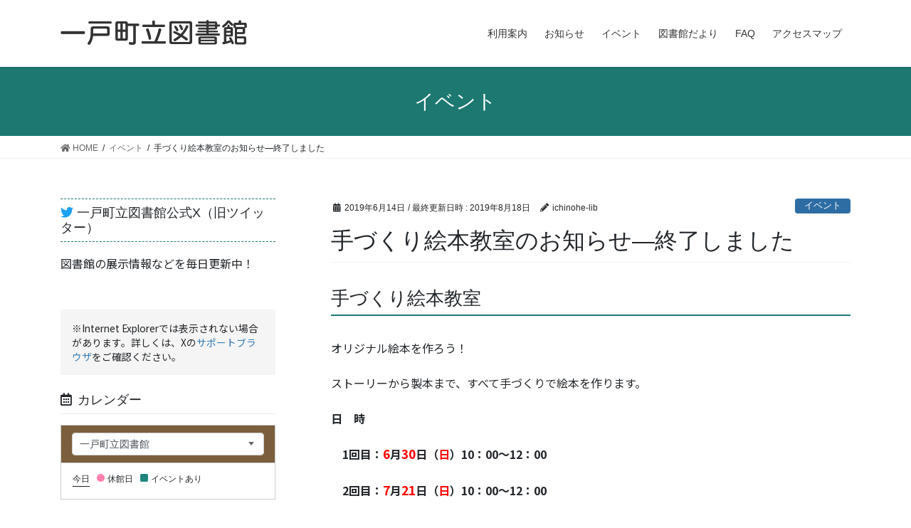

--- FILE ---
content_type: text/html; charset=UTF-8
request_url: http://ichinohe-lib.sakura.ne.jp/2019/06/14/new-%E6%89%8B%E3%81%A5%E3%81%8F%E3%82%8A%E7%B5%B5%E6%9C%AC%E6%95%99%E5%AE%A4%E3%81%AE%E3%81%8A%E7%9F%A5%E3%82%89%E3%81%9B/
body_size: 174480
content:
<!DOCTYPE html>
<html lang="ja">
<head>
<meta charset="utf-8">
<meta http-equiv="X-UA-Compatible" content="IE=edge">
<meta name="viewport" content="width=device-width, initial-scale=1">
<title>手づくり絵本教室のお知らせ―終了しました &#8211; 一戸町立図書館</title>
            <script type="text/javascript" id="wpuf-language-script">
                var error_str_obj = {
                    'required' : 'is required',
                    'mismatch' : '一致しない',
                    'validation' : 'is not valid'
                }
            </script>
            <meta name='robots' content='max-image-preview:large' />
<link rel="alternate" type="application/rss+xml" title="一戸町立図書館 &raquo; フィード" href="http://ichinohe-lib.sakura.ne.jp/feed/" />
<link rel="alternate" type="application/rss+xml" title="一戸町立図書館 &raquo; コメントフィード" href="http://ichinohe-lib.sakura.ne.jp/comments/feed/" />
<script type="text/javascript">
window._wpemojiSettings = {"baseUrl":"https:\/\/s.w.org\/images\/core\/emoji\/14.0.0\/72x72\/","ext":".png","svgUrl":"https:\/\/s.w.org\/images\/core\/emoji\/14.0.0\/svg\/","svgExt":".svg","source":{"concatemoji":"http:\/\/ichinohe-lib.sakura.ne.jp\/wordpress\/wp-includes\/js\/wp-emoji-release.min.js?ver=6.3.7"}};
/*! This file is auto-generated */
!function(i,n){var o,s,e;function c(e){try{var t={supportTests:e,timestamp:(new Date).valueOf()};sessionStorage.setItem(o,JSON.stringify(t))}catch(e){}}function p(e,t,n){e.clearRect(0,0,e.canvas.width,e.canvas.height),e.fillText(t,0,0);var t=new Uint32Array(e.getImageData(0,0,e.canvas.width,e.canvas.height).data),r=(e.clearRect(0,0,e.canvas.width,e.canvas.height),e.fillText(n,0,0),new Uint32Array(e.getImageData(0,0,e.canvas.width,e.canvas.height).data));return t.every(function(e,t){return e===r[t]})}function u(e,t,n){switch(t){case"flag":return n(e,"\ud83c\udff3\ufe0f\u200d\u26a7\ufe0f","\ud83c\udff3\ufe0f\u200b\u26a7\ufe0f")?!1:!n(e,"\ud83c\uddfa\ud83c\uddf3","\ud83c\uddfa\u200b\ud83c\uddf3")&&!n(e,"\ud83c\udff4\udb40\udc67\udb40\udc62\udb40\udc65\udb40\udc6e\udb40\udc67\udb40\udc7f","\ud83c\udff4\u200b\udb40\udc67\u200b\udb40\udc62\u200b\udb40\udc65\u200b\udb40\udc6e\u200b\udb40\udc67\u200b\udb40\udc7f");case"emoji":return!n(e,"\ud83e\udef1\ud83c\udffb\u200d\ud83e\udef2\ud83c\udfff","\ud83e\udef1\ud83c\udffb\u200b\ud83e\udef2\ud83c\udfff")}return!1}function f(e,t,n){var r="undefined"!=typeof WorkerGlobalScope&&self instanceof WorkerGlobalScope?new OffscreenCanvas(300,150):i.createElement("canvas"),a=r.getContext("2d",{willReadFrequently:!0}),o=(a.textBaseline="top",a.font="600 32px Arial",{});return e.forEach(function(e){o[e]=t(a,e,n)}),o}function t(e){var t=i.createElement("script");t.src=e,t.defer=!0,i.head.appendChild(t)}"undefined"!=typeof Promise&&(o="wpEmojiSettingsSupports",s=["flag","emoji"],n.supports={everything:!0,everythingExceptFlag:!0},e=new Promise(function(e){i.addEventListener("DOMContentLoaded",e,{once:!0})}),new Promise(function(t){var n=function(){try{var e=JSON.parse(sessionStorage.getItem(o));if("object"==typeof e&&"number"==typeof e.timestamp&&(new Date).valueOf()<e.timestamp+604800&&"object"==typeof e.supportTests)return e.supportTests}catch(e){}return null}();if(!n){if("undefined"!=typeof Worker&&"undefined"!=typeof OffscreenCanvas&&"undefined"!=typeof URL&&URL.createObjectURL&&"undefined"!=typeof Blob)try{var e="postMessage("+f.toString()+"("+[JSON.stringify(s),u.toString(),p.toString()].join(",")+"));",r=new Blob([e],{type:"text/javascript"}),a=new Worker(URL.createObjectURL(r),{name:"wpTestEmojiSupports"});return void(a.onmessage=function(e){c(n=e.data),a.terminate(),t(n)})}catch(e){}c(n=f(s,u,p))}t(n)}).then(function(e){for(var t in e)n.supports[t]=e[t],n.supports.everything=n.supports.everything&&n.supports[t],"flag"!==t&&(n.supports.everythingExceptFlag=n.supports.everythingExceptFlag&&n.supports[t]);n.supports.everythingExceptFlag=n.supports.everythingExceptFlag&&!n.supports.flag,n.DOMReady=!1,n.readyCallback=function(){n.DOMReady=!0}}).then(function(){return e}).then(function(){var e;n.supports.everything||(n.readyCallback(),(e=n.source||{}).concatemoji?t(e.concatemoji):e.wpemoji&&e.twemoji&&(t(e.twemoji),t(e.wpemoji)))}))}((window,document),window._wpemojiSettings);
</script>
<style type="text/css">
img.wp-smiley,
img.emoji {
	display: inline !important;
	border: none !important;
	box-shadow: none !important;
	height: 1em !important;
	width: 1em !important;
	margin: 0 0.07em !important;
	vertical-align: -0.1em !important;
	background: none !important;
	padding: 0 !important;
}
</style>
	<link rel='stylesheet' id='sbi_styles-css' href='http://ichinohe-lib.sakura.ne.jp/wordpress/wp-content/plugins/instagram-feed/css/sbi-styles.min.css?ver=6.1.5' type='text/css' media='all' />
<link rel='stylesheet' id='vkExUnit_common_style-css' href='http://ichinohe-lib.sakura.ne.jp/wordpress/wp-content/plugins/vk-all-in-one-expansion-unit/assets/css/vkExUnit_style.css?ver=9.61.6.0' type='text/css' media='all' />
<style id='vkExUnit_common_style-inline-css' type='text/css'>
.tagcloud a:before { font-family: "Font Awesome 5 Free";content: "\f02b";font-weight: bold; }
:root {--ver_page_top_button_url:url(http://ichinohe-lib.sakura.ne.jp/wordpress/wp-content/plugins/vk-all-in-one-expansion-unit/assets/images/to-top-btn-icon.svg);}@font-face {font-weight: normal;font-style: normal;font-family: "vk_sns";src: url("http://ichinohe-lib.sakura.ne.jp/wordpress/wp-content/plugins/vk-all-in-one-expansion-unit/inc/sns/icons/fonts/vk_sns.eot?-bq20cj");src: url("http://ichinohe-lib.sakura.ne.jp/wordpress/wp-content/plugins/vk-all-in-one-expansion-unit/inc/sns/icons/fonts/vk_sns.eot?#iefix-bq20cj") format("embedded-opentype"),url("http://ichinohe-lib.sakura.ne.jp/wordpress/wp-content/plugins/vk-all-in-one-expansion-unit/inc/sns/icons/fonts/vk_sns.woff?-bq20cj") format("woff"),url("http://ichinohe-lib.sakura.ne.jp/wordpress/wp-content/plugins/vk-all-in-one-expansion-unit/inc/sns/icons/fonts/vk_sns.ttf?-bq20cj") format("truetype"),url("http://ichinohe-lib.sakura.ne.jp/wordpress/wp-content/plugins/vk-all-in-one-expansion-unit/inc/sns/icons/fonts/vk_sns.svg?-bq20cj#vk_sns") format("svg");}
</style>
<link rel='stylesheet' id='wp-block-library-css' href='http://ichinohe-lib.sakura.ne.jp/wordpress/wp-includes/css/dist/block-library/style.min.css?ver=6.3.7' type='text/css' media='all' />
<style id='classic-theme-styles-inline-css' type='text/css'>
/*! This file is auto-generated */
.wp-block-button__link{color:#fff;background-color:#32373c;border-radius:9999px;box-shadow:none;text-decoration:none;padding:calc(.667em + 2px) calc(1.333em + 2px);font-size:1.125em}.wp-block-file__button{background:#32373c;color:#fff;text-decoration:none}
</style>
<style id='global-styles-inline-css' type='text/css'>
body{--wp--preset--color--black: #000000;--wp--preset--color--cyan-bluish-gray: #abb8c3;--wp--preset--color--white: #ffffff;--wp--preset--color--pale-pink: #f78da7;--wp--preset--color--vivid-red: #cf2e2e;--wp--preset--color--luminous-vivid-orange: #ff6900;--wp--preset--color--luminous-vivid-amber: #fcb900;--wp--preset--color--light-green-cyan: #7bdcb5;--wp--preset--color--vivid-green-cyan: #00d084;--wp--preset--color--pale-cyan-blue: #8ed1fc;--wp--preset--color--vivid-cyan-blue: #0693e3;--wp--preset--color--vivid-purple: #9b51e0;--wp--preset--gradient--vivid-cyan-blue-to-vivid-purple: linear-gradient(135deg,rgba(6,147,227,1) 0%,rgb(155,81,224) 100%);--wp--preset--gradient--light-green-cyan-to-vivid-green-cyan: linear-gradient(135deg,rgb(122,220,180) 0%,rgb(0,208,130) 100%);--wp--preset--gradient--luminous-vivid-amber-to-luminous-vivid-orange: linear-gradient(135deg,rgba(252,185,0,1) 0%,rgba(255,105,0,1) 100%);--wp--preset--gradient--luminous-vivid-orange-to-vivid-red: linear-gradient(135deg,rgba(255,105,0,1) 0%,rgb(207,46,46) 100%);--wp--preset--gradient--very-light-gray-to-cyan-bluish-gray: linear-gradient(135deg,rgb(238,238,238) 0%,rgb(169,184,195) 100%);--wp--preset--gradient--cool-to-warm-spectrum: linear-gradient(135deg,rgb(74,234,220) 0%,rgb(151,120,209) 20%,rgb(207,42,186) 40%,rgb(238,44,130) 60%,rgb(251,105,98) 80%,rgb(254,248,76) 100%);--wp--preset--gradient--blush-light-purple: linear-gradient(135deg,rgb(255,206,236) 0%,rgb(152,150,240) 100%);--wp--preset--gradient--blush-bordeaux: linear-gradient(135deg,rgb(254,205,165) 0%,rgb(254,45,45) 50%,rgb(107,0,62) 100%);--wp--preset--gradient--luminous-dusk: linear-gradient(135deg,rgb(255,203,112) 0%,rgb(199,81,192) 50%,rgb(65,88,208) 100%);--wp--preset--gradient--pale-ocean: linear-gradient(135deg,rgb(255,245,203) 0%,rgb(182,227,212) 50%,rgb(51,167,181) 100%);--wp--preset--gradient--electric-grass: linear-gradient(135deg,rgb(202,248,128) 0%,rgb(113,206,126) 100%);--wp--preset--gradient--midnight: linear-gradient(135deg,rgb(2,3,129) 0%,rgb(40,116,252) 100%);--wp--preset--font-size--small: 13px;--wp--preset--font-size--medium: 20px;--wp--preset--font-size--large: 36px;--wp--preset--font-size--x-large: 42px;--wp--preset--spacing--20: 0.44rem;--wp--preset--spacing--30: 0.67rem;--wp--preset--spacing--40: 1rem;--wp--preset--spacing--50: 1.5rem;--wp--preset--spacing--60: 2.25rem;--wp--preset--spacing--70: 3.38rem;--wp--preset--spacing--80: 5.06rem;--wp--preset--shadow--natural: 6px 6px 9px rgba(0, 0, 0, 0.2);--wp--preset--shadow--deep: 12px 12px 50px rgba(0, 0, 0, 0.4);--wp--preset--shadow--sharp: 6px 6px 0px rgba(0, 0, 0, 0.2);--wp--preset--shadow--outlined: 6px 6px 0px -3px rgba(255, 255, 255, 1), 6px 6px rgba(0, 0, 0, 1);--wp--preset--shadow--crisp: 6px 6px 0px rgba(0, 0, 0, 1);}:where(.is-layout-flex){gap: 0.5em;}:where(.is-layout-grid){gap: 0.5em;}body .is-layout-flow > .alignleft{float: left;margin-inline-start: 0;margin-inline-end: 2em;}body .is-layout-flow > .alignright{float: right;margin-inline-start: 2em;margin-inline-end: 0;}body .is-layout-flow > .aligncenter{margin-left: auto !important;margin-right: auto !important;}body .is-layout-constrained > .alignleft{float: left;margin-inline-start: 0;margin-inline-end: 2em;}body .is-layout-constrained > .alignright{float: right;margin-inline-start: 2em;margin-inline-end: 0;}body .is-layout-constrained > .aligncenter{margin-left: auto !important;margin-right: auto !important;}body .is-layout-constrained > :where(:not(.alignleft):not(.alignright):not(.alignfull)){max-width: var(--wp--style--global--content-size);margin-left: auto !important;margin-right: auto !important;}body .is-layout-constrained > .alignwide{max-width: var(--wp--style--global--wide-size);}body .is-layout-flex{display: flex;}body .is-layout-flex{flex-wrap: wrap;align-items: center;}body .is-layout-flex > *{margin: 0;}body .is-layout-grid{display: grid;}body .is-layout-grid > *{margin: 0;}:where(.wp-block-columns.is-layout-flex){gap: 2em;}:where(.wp-block-columns.is-layout-grid){gap: 2em;}:where(.wp-block-post-template.is-layout-flex){gap: 1.25em;}:where(.wp-block-post-template.is-layout-grid){gap: 1.25em;}.has-black-color{color: var(--wp--preset--color--black) !important;}.has-cyan-bluish-gray-color{color: var(--wp--preset--color--cyan-bluish-gray) !important;}.has-white-color{color: var(--wp--preset--color--white) !important;}.has-pale-pink-color{color: var(--wp--preset--color--pale-pink) !important;}.has-vivid-red-color{color: var(--wp--preset--color--vivid-red) !important;}.has-luminous-vivid-orange-color{color: var(--wp--preset--color--luminous-vivid-orange) !important;}.has-luminous-vivid-amber-color{color: var(--wp--preset--color--luminous-vivid-amber) !important;}.has-light-green-cyan-color{color: var(--wp--preset--color--light-green-cyan) !important;}.has-vivid-green-cyan-color{color: var(--wp--preset--color--vivid-green-cyan) !important;}.has-pale-cyan-blue-color{color: var(--wp--preset--color--pale-cyan-blue) !important;}.has-vivid-cyan-blue-color{color: var(--wp--preset--color--vivid-cyan-blue) !important;}.has-vivid-purple-color{color: var(--wp--preset--color--vivid-purple) !important;}.has-black-background-color{background-color: var(--wp--preset--color--black) !important;}.has-cyan-bluish-gray-background-color{background-color: var(--wp--preset--color--cyan-bluish-gray) !important;}.has-white-background-color{background-color: var(--wp--preset--color--white) !important;}.has-pale-pink-background-color{background-color: var(--wp--preset--color--pale-pink) !important;}.has-vivid-red-background-color{background-color: var(--wp--preset--color--vivid-red) !important;}.has-luminous-vivid-orange-background-color{background-color: var(--wp--preset--color--luminous-vivid-orange) !important;}.has-luminous-vivid-amber-background-color{background-color: var(--wp--preset--color--luminous-vivid-amber) !important;}.has-light-green-cyan-background-color{background-color: var(--wp--preset--color--light-green-cyan) !important;}.has-vivid-green-cyan-background-color{background-color: var(--wp--preset--color--vivid-green-cyan) !important;}.has-pale-cyan-blue-background-color{background-color: var(--wp--preset--color--pale-cyan-blue) !important;}.has-vivid-cyan-blue-background-color{background-color: var(--wp--preset--color--vivid-cyan-blue) !important;}.has-vivid-purple-background-color{background-color: var(--wp--preset--color--vivid-purple) !important;}.has-black-border-color{border-color: var(--wp--preset--color--black) !important;}.has-cyan-bluish-gray-border-color{border-color: var(--wp--preset--color--cyan-bluish-gray) !important;}.has-white-border-color{border-color: var(--wp--preset--color--white) !important;}.has-pale-pink-border-color{border-color: var(--wp--preset--color--pale-pink) !important;}.has-vivid-red-border-color{border-color: var(--wp--preset--color--vivid-red) !important;}.has-luminous-vivid-orange-border-color{border-color: var(--wp--preset--color--luminous-vivid-orange) !important;}.has-luminous-vivid-amber-border-color{border-color: var(--wp--preset--color--luminous-vivid-amber) !important;}.has-light-green-cyan-border-color{border-color: var(--wp--preset--color--light-green-cyan) !important;}.has-vivid-green-cyan-border-color{border-color: var(--wp--preset--color--vivid-green-cyan) !important;}.has-pale-cyan-blue-border-color{border-color: var(--wp--preset--color--pale-cyan-blue) !important;}.has-vivid-cyan-blue-border-color{border-color: var(--wp--preset--color--vivid-cyan-blue) !important;}.has-vivid-purple-border-color{border-color: var(--wp--preset--color--vivid-purple) !important;}.has-vivid-cyan-blue-to-vivid-purple-gradient-background{background: var(--wp--preset--gradient--vivid-cyan-blue-to-vivid-purple) !important;}.has-light-green-cyan-to-vivid-green-cyan-gradient-background{background: var(--wp--preset--gradient--light-green-cyan-to-vivid-green-cyan) !important;}.has-luminous-vivid-amber-to-luminous-vivid-orange-gradient-background{background: var(--wp--preset--gradient--luminous-vivid-amber-to-luminous-vivid-orange) !important;}.has-luminous-vivid-orange-to-vivid-red-gradient-background{background: var(--wp--preset--gradient--luminous-vivid-orange-to-vivid-red) !important;}.has-very-light-gray-to-cyan-bluish-gray-gradient-background{background: var(--wp--preset--gradient--very-light-gray-to-cyan-bluish-gray) !important;}.has-cool-to-warm-spectrum-gradient-background{background: var(--wp--preset--gradient--cool-to-warm-spectrum) !important;}.has-blush-light-purple-gradient-background{background: var(--wp--preset--gradient--blush-light-purple) !important;}.has-blush-bordeaux-gradient-background{background: var(--wp--preset--gradient--blush-bordeaux) !important;}.has-luminous-dusk-gradient-background{background: var(--wp--preset--gradient--luminous-dusk) !important;}.has-pale-ocean-gradient-background{background: var(--wp--preset--gradient--pale-ocean) !important;}.has-electric-grass-gradient-background{background: var(--wp--preset--gradient--electric-grass) !important;}.has-midnight-gradient-background{background: var(--wp--preset--gradient--midnight) !important;}.has-small-font-size{font-size: var(--wp--preset--font-size--small) !important;}.has-medium-font-size{font-size: var(--wp--preset--font-size--medium) !important;}.has-large-font-size{font-size: var(--wp--preset--font-size--large) !important;}.has-x-large-font-size{font-size: var(--wp--preset--font-size--x-large) !important;}
.wp-block-navigation a:where(:not(.wp-element-button)){color: inherit;}
:where(.wp-block-post-template.is-layout-flex){gap: 1.25em;}:where(.wp-block-post-template.is-layout-grid){gap: 1.25em;}
:where(.wp-block-columns.is-layout-flex){gap: 2em;}:where(.wp-block-columns.is-layout-grid){gap: 2em;}
.wp-block-pullquote{font-size: 1.5em;line-height: 1.6;}
</style>
<link rel='stylesheet' id='contact-form-7-css' href='http://ichinohe-lib.sakura.ne.jp/wordpress/wp-content/plugins/contact-form-7/includes/css/styles.css?ver=5.4.1' type='text/css' media='all' />
<link rel='stylesheet' id='wpdm-font-awesome-css' href='http://ichinohe-lib.sakura.ne.jp/wordpress/wp-content/plugins/download-manager/assets/fontawesome/css/all.min.css?ver=6.3.7' type='text/css' media='all' />
<link rel='stylesheet' id='wpdm-front-bootstrap-css' href='http://ichinohe-lib.sakura.ne.jp/wordpress/wp-content/plugins/download-manager/assets/bootstrap/css/bootstrap.min.css?ver=6.3.7' type='text/css' media='all' />
<link rel='stylesheet' id='wpdm-front-css' href='http://ichinohe-lib.sakura.ne.jp/wordpress/wp-content/plugins/download-manager/assets/css/front.css?ver=6.3.7' type='text/css' media='all' />
<link rel='stylesheet' id='foobox-free-min-css' href='http://ichinohe-lib.sakura.ne.jp/wordpress/wp-content/plugins/foobox-image-lightbox/free/css/foobox.free.min.css?ver=2.7.16' type='text/css' media='all' />
<link rel='stylesheet' id='vk-components-style-css' href='http://ichinohe-lib.sakura.ne.jp/wordpress/wp-content/plugins/vk-blocks/inc/vk-blocks//build/vk-components.css?ver=6.3.7' type='text/css' media='all' />
<link rel='stylesheet' id='vk-swiper-style-css' href='http://ichinohe-lib.sakura.ne.jp/wordpress/wp-content/plugins/vk-blocks/inc/vk-swiper/package/assets/css/swiper.min.css?ver=5.4.5' type='text/css' media='all' />
<link rel='stylesheet' id='vkblocks-bootstrap-css' href='http://ichinohe-lib.sakura.ne.jp/wordpress/wp-content/plugins/vk-blocks/inc/vk-blocks//build/bootstrap_vk_using.css?ver=4.3.1' type='text/css' media='all' />
<link rel='stylesheet' id='wp-show-posts-css' href='http://ichinohe-lib.sakura.ne.jp/wordpress/wp-content/plugins/wp-show-posts/css/wp-show-posts-min.css?ver=1.1.3' type='text/css' media='all' />
<link rel='stylesheet' id='bootstrap-4-style-css' href='http://ichinohe-lib.sakura.ne.jp/wordpress/wp-content/themes/ichinohe-lib/_g2/library/bootstrap-4/css/bootstrap.min.css?ver=4.5.0' type='text/css' media='all' />
<link rel='stylesheet' id='lightning-common-style-css' href='http://ichinohe-lib.sakura.ne.jp/wordpress/wp-content/themes/ichinohe-lib/_g2/assets/css/common.css?ver=14.3.3' type='text/css' media='all' />
<style id='lightning-common-style-inline-css' type='text/css'>
/* vk-mobile-nav */:root {--vk-mobile-nav-menu-btn-bg-src: url("http://ichinohe-lib.sakura.ne.jp/wordpress/wp-content/themes/ichinohe-lib/_g2/inc/vk-mobile-nav/package//images/vk-menu-btn-black.svg");--vk-mobile-nav-menu-btn-close-bg-src: url("http://ichinohe-lib.sakura.ne.jp/wordpress/wp-content/themes/ichinohe-lib/_g2/inc/vk-mobile-nav/package//images/vk-menu-close-black.svg");--vk-menu-acc-icon-open-black-bg-src: url("http://ichinohe-lib.sakura.ne.jp/wordpress/wp-content/themes/ichinohe-lib/_g2/inc/vk-mobile-nav/package//images/vk-menu-acc-icon-open-black.svg");--vk-menu-acc-icon-open-white-bg-src: url("http://ichinohe-lib.sakura.ne.jp/wordpress/wp-content/themes/ichinohe-lib/_g2/inc/vk-mobile-nav/package//images/vk-menu-acc-icon-open-white.svg");--vk-menu-acc-icon-close-black-bg-src: url("http://ichinohe-lib.sakura.ne.jp/wordpress/wp-content/themes/ichinohe-lib/_g2/inc/vk-mobile-nav/package//images/vk-menu-close-black.svg");--vk-menu-acc-icon-close-white-bg-src: url("http://ichinohe-lib.sakura.ne.jp/wordpress/wp-content/themes/ichinohe-lib/_g2/inc/vk-mobile-nav/package//images/vk-menu-close-white.svg");}
</style>
<link rel='stylesheet' id='lightning-design-style-css' href='http://ichinohe-lib.sakura.ne.jp/wordpress/wp-content/themes/ichinohe-lib/_g2/design-skin/origin2/css/style.css?ver=14.3.3' type='text/css' media='all' />
<style id='lightning-design-style-inline-css' type='text/css'>
:root {--color-key:#1c7871;--color-key-dark:#17635c;}
/* ltg common custom */:root {--vk-menu-acc-btn-border-color:#333;--vk-color-primary:#1c7871;--vk-color-primary-dark:#17635c;--color-key:#1c7871;--color-key-dark:#17635c;}.veu_color_txt_key { color:#17635c ; }.veu_color_bg_key { background-color:#17635c ; }.veu_color_border_key { border-color:#17635c ; }.btn-default { border-color:#1c7871;color:#1c7871;}.btn-default:focus,.btn-default:hover { border-color:#1c7871;background-color: #1c7871; }.wp-block-search__button,.btn-primary { background-color:#1c7871;border-color:#17635c; }.wp-block-search__button:focus,.wp-block-search__button:hover,.btn-primary:not(:disabled):not(.disabled):active,.btn-primary:focus,.btn-primary:hover { background-color:#17635c;border-color:#1c7871; }.btn-outline-primary { color : #1c7871 ; border-color:#1c7871; }.btn-outline-primary:not(:disabled):not(.disabled):active,.btn-outline-primary:focus,.btn-outline-primary:hover { color : #fff; background-color:#1c7871;border-color:#17635c; }a { color:#337ab7; }
.media .media-body .media-heading a:hover { color:#1c7871; }@media (min-width: 768px){.gMenu > li:before,.gMenu > li.menu-item-has-children::after { border-bottom-color:#17635c }.gMenu li li { background-color:#17635c }.gMenu li li a:hover { background-color:#1c7871; }} /* @media (min-width: 768px) */.page-header { background-color:#1c7871; }h2,.mainSection-title { border-top-color:#1c7871; }h3:after,.subSection-title:after { border-bottom-color:#1c7871; }ul.page-numbers li span.page-numbers.current,.page-link dl .post-page-numbers.current { background-color:#1c7871; }.pager li > a { border-color:#1c7871;color:#1c7871;}.pager li > a:hover { background-color:#1c7871;color:#fff;}.siteFooter { border-top-color:#1c7871; }dt { border-left-color:#1c7871; }:root {--g_nav_main_acc_icon_open_url:url(http://ichinohe-lib.sakura.ne.jp/wordpress/wp-content/themes/ichinohe-lib/_g2/inc/vk-mobile-nav/package/images/vk-menu-acc-icon-open-black.svg);--g_nav_main_acc_icon_close_url: url(http://ichinohe-lib.sakura.ne.jp/wordpress/wp-content/themes/ichinohe-lib/_g2/inc/vk-mobile-nav/package/images/vk-menu-close-black.svg);--g_nav_sub_acc_icon_open_url: url(http://ichinohe-lib.sakura.ne.jp/wordpress/wp-content/themes/ichinohe-lib/_g2/inc/vk-mobile-nav/package/images/vk-menu-acc-icon-open-white.svg);--g_nav_sub_acc_icon_close_url: url(http://ichinohe-lib.sakura.ne.jp/wordpress/wp-content/themes/ichinohe-lib/_g2/inc/vk-mobile-nav/package/images/vk-menu-close-white.svg);}
</style>
<link rel='stylesheet' id='vk-font-awesome-css' href='http://ichinohe-lib.sakura.ne.jp/wordpress/wp-content/plugins/vk-blocks/inc/font-awesome/package/versions/5/css/all.min.css?ver=5.15.1' type='text/css' media='all' />
<link rel='stylesheet' id='vk-blocks-build-css-css' href='http://ichinohe-lib.sakura.ne.jp/wordpress/wp-content/plugins/vk-blocks/inc/vk-blocks/build/block-build.css?ver=1.5.0' type='text/css' media='all' />
<style id='vk-blocks-build-css-inline-css' type='text/css'>
:root {--vk_flow-arrow: url(http://ichinohe-lib.sakura.ne.jp/wordpress/wp-content/plugins/vk-blocks/inc/vk-blocks/images/arrow_bottom.svg);--vk_image-mask-wave01: url(http://ichinohe-lib.sakura.ne.jp/wordpress/wp-content/plugins/vk-blocks/inc/vk-blocks/images/wave01.svg);--vk_image-mask-wave02: url(http://ichinohe-lib.sakura.ne.jp/wordpress/wp-content/plugins/vk-blocks/inc/vk-blocks/images/wave02.svg);--vk_image-mask-wave03: url(http://ichinohe-lib.sakura.ne.jp/wordpress/wp-content/plugins/vk-blocks/inc/vk-blocks/images/wave03.svg);--vk_image-mask-wave04: url(http://ichinohe-lib.sakura.ne.jp/wordpress/wp-content/plugins/vk-blocks/inc/vk-blocks/images/wave04.svg);}

	:root {

		--vk-balloon-border-width:1px;

		--vk-balloon-speech-offset:-12px;
	}
	
</style>
<link rel='stylesheet' id='lightning-theme-style-css' href='http://ichinohe-lib.sakura.ne.jp/wordpress/wp-content/themes/ichinohe-lib_child/style.css?ver=14.3.3' type='text/css' media='all' />
<link rel='stylesheet' id='slb_core-css' href='http://ichinohe-lib.sakura.ne.jp/wordpress/wp-content/plugins/simple-lightbox/client/css/app.css?ver=2.8.1' type='text/css' media='all' />
<link rel='stylesheet' id='wpuf-css-css' href='http://ichinohe-lib.sakura.ne.jp/wordpress/wp-content/plugins/wp-user-frontend/assets/css/frontend-forms.css?ver=6.3.7' type='text/css' media='all' />
<link rel='stylesheet' id='jquery-ui-css' href='http://ichinohe-lib.sakura.ne.jp/wordpress/wp-content/plugins/wp-user-frontend/assets/css/jquery-ui-1.9.1.custom.css?ver=6.3.7' type='text/css' media='all' />
<link rel='stylesheet' id='wpuf-sweetalert2-css' href='http://ichinohe-lib.sakura.ne.jp/wordpress/wp-content/plugins/wp-user-frontend/assets/vendor/sweetalert2/dist/sweetalert2.css?ver=3.5.17' type='text/css' media='all' />
<script type='text/javascript' src='http://ichinohe-lib.sakura.ne.jp/wordpress/wp-includes/js/dist/vendor/wp-polyfill-inert.min.js?ver=3.1.2' id='wp-polyfill-inert-js'></script>
<script type='text/javascript' src='http://ichinohe-lib.sakura.ne.jp/wordpress/wp-includes/js/dist/vendor/regenerator-runtime.min.js?ver=0.13.11' id='regenerator-runtime-js'></script>
<script type='text/javascript' src='http://ichinohe-lib.sakura.ne.jp/wordpress/wp-includes/js/dist/vendor/wp-polyfill.min.js?ver=3.15.0' id='wp-polyfill-js'></script>
<script type='text/javascript' src='http://ichinohe-lib.sakura.ne.jp/wordpress/wp-includes/js/jquery/jquery.min.js?ver=3.7.0' id='jquery-core-js'></script>
<script type='text/javascript' src='http://ichinohe-lib.sakura.ne.jp/wordpress/wp-includes/js/jquery/jquery-migrate.min.js?ver=3.4.1' id='jquery-migrate-js'></script>
<script type='text/javascript' src='http://ichinohe-lib.sakura.ne.jp/wordpress/wp-content/plugins/download-manager/assets/bootstrap/js/bootstrap.bundle.min.js?ver=6.3.7' id='wpdm-front-bootstrap-js'></script>
<script type='text/javascript' id='frontjs-js-extra'>
/* <![CDATA[ */
var wpdm_url = {"home":"http:\/\/ichinohe-lib.sakura.ne.jp\/","site":"http:\/\/ichinohe-lib.sakura.ne.jp\/wordpress\/","ajax":"http:\/\/ichinohe-lib.sakura.ne.jp\/wordpress\/wp-admin\/admin-ajax.php"};
var wpdm_asset = {"spinner":"<i class=\"fas fa-sun fa-spin\"><\/i>"};
/* ]]> */
</script>
<script type='text/javascript' src='http://ichinohe-lib.sakura.ne.jp/wordpress/wp-content/plugins/download-manager/assets/js/front.js?ver=3.1.28' id='frontjs-js'></script>
<script type='text/javascript' src='http://ichinohe-lib.sakura.ne.jp/wordpress/wp-content/plugins/download-manager/assets/js/chosen.jquery.min.js?ver=6.3.7' id='jquery-choosen-js'></script>
<script type='text/javascript' id='wpuf-ajax-script-js-extra'>
/* <![CDATA[ */
var ajax_object = {"ajaxurl":"http:\/\/ichinohe-lib.sakura.ne.jp\/wordpress\/wp-admin\/admin-ajax.php","fill_notice":"Some Required Fields are not filled!"};
/* ]]> */
</script>
<script type='text/javascript' src='http://ichinohe-lib.sakura.ne.jp/wordpress/wp-content/plugins/wp-user-frontend/assets/js/billing-address.js?ver=6.3.7' id='wpuf-ajax-script-js'></script>
<script type='text/javascript' src='http://ichinohe-lib.sakura.ne.jp/wordpress/wp-content/themes/ichinohe-lib_child/js/libraryHours.js' id='jquery-webopac-calendar-js'></script>
<script type='text/javascript' src='http://ichinohe-lib.sakura.ne.jp/wordpress/wp-content/themes/ichinohe-lib_child/js/simple-search.js' id='jquery-simple-search-js'></script>
<script id="foobox-free-min-js-before" type="text/javascript">
/* Run FooBox FREE (v2.7.16) */
var FOOBOX = window.FOOBOX = {
	ready: true,
	disableOthers: false,
	o: {wordpress: { enabled: true }, countMessage:'image %index of %total', excludes:'.fbx-link,.nofoobox,.nolightbox,a[href*="pinterest.com/pin/create/button/"]', affiliate : { enabled: false }},
	selectors: [
		".foogallery-container.foogallery-lightbox-foobox", ".foogallery-container.foogallery-lightbox-foobox-free", ".gallery", ".wp-block-gallery", ".wp-caption", ".wp-block-image", "a:has(img[class*=wp-image-])", ".foobox"
	],
	pre: function( $ ){
		// Custom JavaScript (Pre)
		
	},
	post: function( $ ){
		// Custom JavaScript (Post)
		
		// Custom Captions Code
		
	},
	custom: function( $ ){
		// Custom Extra JS
		
	}
};
</script>
<script type='text/javascript' src='http://ichinohe-lib.sakura.ne.jp/wordpress/wp-content/plugins/foobox-image-lightbox/free/js/foobox.free.min.js?ver=2.7.16' id='foobox-free-min-js'></script>
<script type='text/javascript' src='http://ichinohe-lib.sakura.ne.jp/wordpress/wp-includes/js/jquery/ui/core.min.js?ver=1.13.2' id='jquery-ui-core-js'></script>
<script type='text/javascript' src='http://ichinohe-lib.sakura.ne.jp/wordpress/wp-includes/js/dist/dom-ready.min.js?ver=392bdd43726760d1f3ca' id='wp-dom-ready-js'></script>
<script type='text/javascript' src='http://ichinohe-lib.sakura.ne.jp/wordpress/wp-includes/js/dist/hooks.min.js?ver=c6aec9a8d4e5a5d543a1' id='wp-hooks-js'></script>
<script type='text/javascript' src='http://ichinohe-lib.sakura.ne.jp/wordpress/wp-includes/js/dist/i18n.min.js?ver=7701b0c3857f914212ef' id='wp-i18n-js'></script>
<script id="wp-i18n-js-after" type="text/javascript">
wp.i18n.setLocaleData( { 'text direction\u0004ltr': [ 'ltr' ] } );
</script>
<script type='text/javascript' id='wp-a11y-js-translations'>
( function( domain, translations ) {
	var localeData = translations.locale_data[ domain ] || translations.locale_data.messages;
	localeData[""].domain = domain;
	wp.i18n.setLocaleData( localeData, domain );
} )( "default", {"translation-revision-date":"2025-10-03 13:04:34+0000","generator":"GlotPress\/4.0.1","domain":"messages","locale_data":{"messages":{"":{"domain":"messages","plural-forms":"nplurals=1; plural=0;","lang":"ja_JP"},"Notifications":["\u901a\u77e5"]}},"comment":{"reference":"wp-includes\/js\/dist\/a11y.js"}} );
</script>
<script type='text/javascript' src='http://ichinohe-lib.sakura.ne.jp/wordpress/wp-includes/js/dist/a11y.min.js?ver=7032343a947cfccf5608' id='wp-a11y-js'></script>
<script type='text/javascript' src='http://ichinohe-lib.sakura.ne.jp/wordpress/wp-includes/js/jquery/ui/mouse.min.js?ver=1.13.2' id='jquery-ui-mouse-js'></script>
<script type='text/javascript' src='http://ichinohe-lib.sakura.ne.jp/wordpress/wp-includes/js/clipboard.min.js?ver=2.0.11' id='clipboard-js'></script>
<script type='text/javascript' src='http://ichinohe-lib.sakura.ne.jp/wordpress/wp-includes/js/plupload/moxie.min.js?ver=1.3.5' id='moxiejs-js'></script>
<script type='text/javascript' src='http://ichinohe-lib.sakura.ne.jp/wordpress/wp-includes/js/plupload/plupload.min.js?ver=2.1.9' id='plupload-js'></script>
<script type='text/javascript' src='http://ichinohe-lib.sakura.ne.jp/wordpress/wp-includes/js/underscore.min.js?ver=1.13.4' id='underscore-js'></script>
<script type='text/javascript' id='plupload-handlers-js-extra'>
/* <![CDATA[ */
var pluploadL10n = {"queue_limit_exceeded":"\u30ad\u30e5\u30fc\u306b\u5165\u308c\u305f\u30d5\u30a1\u30a4\u30eb\u304c\u591a\u3059\u304e\u307e\u3059\u3002","file_exceeds_size_limit":"%s \u306f\u3001\u3053\u306e\u30b5\u30a4\u30c8\u306e\u30a2\u30c3\u30d7\u30ed\u30fc\u30c9\u30b5\u30a4\u30ba\u4e0a\u9650\u3092\u8d85\u3048\u3066\u3044\u307e\u3059\u3002","zero_byte_file":"\u3053\u306e\u30d5\u30a1\u30a4\u30eb\u306f\u7a7a\u3067\u3059\u3002\u5225\u306e\u30d5\u30a1\u30a4\u30eb\u3092\u304a\u8a66\u3057\u304f\u3060\u3055\u3044\u3002","invalid_filetype":"\u3053\u306e\u30d5\u30a1\u30a4\u30eb\u30bf\u30a4\u30d7\u3092\u30a2\u30c3\u30d7\u30ed\u30fc\u30c9\u3059\u308b\u6a29\u9650\u304c\u3042\u308a\u307e\u305b\u3093\u3002","not_an_image":"\u3053\u306e\u30d5\u30a1\u30a4\u30eb\u306f\u753b\u50cf\u3067\u306f\u3042\u308a\u307e\u305b\u3093\u3002\u5225\u306e\u30d5\u30a1\u30a4\u30eb\u3092\u304a\u8a66\u3057\u304f\u3060\u3055\u3044\u3002","image_memory_exceeded":"\u30e1\u30e2\u30ea\u306e\u8a31\u5bb9\u91cf\u3092\u8d85\u3048\u307e\u3057\u305f\u3002\u5225\u306e\u5c0f\u3055\u3044\u30b5\u30a4\u30ba\u306e\u30d5\u30a1\u30a4\u30eb\u3067\u3082\u3046\u4e00\u5ea6\u304a\u8a66\u3057\u304f\u3060\u3055\u3044\u3002","image_dimensions_exceeded":"\u30d5\u30a1\u30a4\u30eb\u30b5\u30a4\u30ba\u306e\u4e0a\u9650\u3092\u8d85\u3048\u3066\u3044\u308b\u3088\u3046\u3067\u3059\u3002\u5225\u306e\u30d5\u30a1\u30a4\u30eb\u3092\u304a\u8a66\u3057\u304f\u3060\u3055\u3044\u3002","default_error":"\u30a2\u30c3\u30d7\u30ed\u30fc\u30c9\u4e2d\u306b\u30a8\u30e9\u30fc\u304c\u767a\u751f\u3057\u307e\u3057\u305f\u3002\u5f8c\u307b\u3069\u3082\u3046\u4e00\u5ea6\u304a\u8a66\u3057\u304f\u3060\u3055\u3044\u3002","missing_upload_url":"\u8a2d\u5b9a\u306b\u30a8\u30e9\u30fc\u304c\u3042\u308a\u307e\u3057\u305f\u3002\u30b5\u30fc\u30d0\u30fc\u7ba1\u7406\u8005\u306b\u304a\u554f\u3044\u5408\u308f\u305b\u304f\u3060\u3055\u3044\u3002","upload_limit_exceeded":"\u30d5\u30a1\u30a4\u30eb\u306e\u30a2\u30c3\u30d7\u30ed\u30fc\u30c9\u306f1\u3064\u307e\u3067\u3067\u3059\u3002","http_error":"\u30b5\u30fc\u30d0\u30fc\u304b\u3089\u4e88\u671f\u3057\u306a\u3044\u30ec\u30b9\u30dd\u30f3\u30b9\u304c\u3042\u308a\u307e\u3057\u305f\u3002\u30d5\u30a1\u30a4\u30eb\u306f\u6b63\u3057\u304f\u30a2\u30c3\u30d7\u30ed\u30fc\u30c9\u3055\u308c\u3066\u3044\u308b\u304b\u3082\u3057\u308c\u307e\u305b\u3093\u3002\u30e1\u30c7\u30a3\u30a2\u30e9\u30a4\u30d6\u30e9\u30ea\u3082\u3057\u304f\u306f\u30da\u30fc\u30b8\u3092\u30ea\u30ed\u30fc\u30c9\u3057\u3066\u78ba\u8a8d\u3057\u3066\u304f\u3060\u3055\u3044\u3002","http_error_image":"\u30b5\u30fc\u30d0\u30fc\u304c\u753b\u50cf\u3092\u51e6\u7406\u3067\u304d\u307e\u305b\u3093\u3002\u3053\u306e\u30a8\u30e9\u30fc\u306f\u3001\u30b5\u30fc\u30d0\u30fc\u304c\u5fd9\u3057\u3044\u304b\u3001\u30bf\u30b9\u30af\u3092\u5b8c\u4e86\u3059\u308b\u305f\u3081\u306b\u5341\u5206\u306a\u30ea\u30bd\u30fc\u30b9\u304c\u306a\u3044\u5834\u5408\u306b\u767a\u751f\u3057\u307e\u3059\u3002\u5c0f\u3055\u306a\u753b\u50cf\u3092\u30a2\u30c3\u30d7\u30ed\u30fc\u30c9\u3059\u308c\u3070\u89e3\u6c7a\u3059\u308b\u304b\u3082\u3057\u308c\u307e\u305b\u3093\u3002\u63a8\u5968\u3059\u308b\u6700\u5927\u30b5\u30a4\u30ba\u306f2560\u30d4\u30af\u30bb\u30eb\u3067\u3059\u3002","upload_failed":"\u30a2\u30c3\u30d7\u30ed\u30fc\u30c9\u306b\u5931\u6557\u3057\u307e\u3057\u305f\u3002","big_upload_failed":"%1$s\u30d6\u30e9\u30a6\u30b6\u30fc\u30a2\u30c3\u30d7\u30ed\u30fc\u30c0\u30fc%2$s\u3067\u3053\u306e\u30d5\u30a1\u30a4\u30eb\u3092\u30a2\u30c3\u30d7\u30ed\u30fc\u30c9\u3057\u3066\u307f\u3066\u304f\u3060\u3055\u3044\u3002","big_upload_queued":"%s \u306f\u3001\u30d6\u30e9\u30a6\u30b6\u30fc\u4e0a\u304b\u3089\u30de\u30eb\u30c1\u30d5\u30a1\u30a4\u30eb\u30a2\u30c3\u30d7\u30ed\u30fc\u30c0\u30fc\u3092\u4f7f\u3046\u969b\u306e\u30a2\u30c3\u30d7\u30ed\u30fc\u30c9\u30b5\u30a4\u30ba\u4e0a\u9650\u3092\u8d85\u3048\u3066\u3044\u307e\u3059\u3002","io_error":"IO \u30a8\u30e9\u30fc\u3002","security_error":"\u30bb\u30ad\u30e5\u30ea\u30c6\u30a3\u30a8\u30e9\u30fc\u3002","file_cancelled":"\u30d5\u30a1\u30a4\u30eb\u3092\u30ad\u30e3\u30f3\u30bb\u30eb\u3057\u307e\u3057\u305f\u3002","upload_stopped":"\u30a2\u30c3\u30d7\u30ed\u30fc\u30c9\u3092\u4e2d\u6b62\u3057\u307e\u3057\u305f\u3002","dismiss":"\u975e\u8868\u793a","crunching":"\u51e6\u7406\u4e2d\u2026","deleted":"\u30b4\u30df\u7bb1\u3078\u79fb\u52d5\u3057\u307e\u3057\u305f\u3002","error_uploading":"\u201c%s\u201d \u306e\u30a2\u30c3\u30d7\u30ed\u30fc\u30c9\u306b\u5931\u6557\u3057\u307e\u3057\u305f\u3002","unsupported_image":"\u3053\u306e\u753b\u50cf\u306f\u30d6\u30e9\u30a6\u30b6\u30fc\u306b\u306f\u8868\u793a\u3055\u308c\u307e\u305b\u3093\u3002\u6700\u826f\u306e\u7d50\u679c\u3092\u5f97\u308b\u306b\u306f\u3001\u30a2\u30c3\u30d7\u30ed\u30fc\u30c9\u3059\u308b\u524d\u306b JPEG \u306b\u5909\u63db\u3057\u3066\u304f\u3060\u3055\u3044\u3002","noneditable_image":"\u3053\u306e\u753b\u50cf\u306f\u30b5\u30fc\u30d0\u30fc\u3067\u51e6\u7406\u3067\u304d\u307e\u305b\u3093\u3002JPEG \u307e\u305f\u306f PNG \u306b\u5909\u63db\u3057\u3066\u304b\u3089\u30a2\u30c3\u30d7\u30ed\u30fc\u30c9\u3057\u3066\u304f\u3060\u3055\u3044\u3002","file_url_copied":"URL \u3092\u30af\u30ea\u30c3\u30d7\u30dc\u30fc\u30c9\u306b\u30b3\u30d4\u30fc\u3057\u307e\u3057\u305f"};
/* ]]> */
</script>
<script type='text/javascript' src='http://ichinohe-lib.sakura.ne.jp/wordpress/wp-includes/js/plupload/handlers.min.js?ver=6.3.7' id='plupload-handlers-js'></script>
<script type='text/javascript' src='http://ichinohe-lib.sakura.ne.jp/wordpress/wp-includes/js/jquery/ui/sortable.min.js?ver=1.13.2' id='jquery-ui-sortable-js'></script>
<script type='text/javascript' id='wpuf-upload-js-extra'>
/* <![CDATA[ */
var wpuf_frontend_upload = {"confirmMsg":"\u672c\u5f53\u306b\u5b9f\u884c\u3057\u307e\u3059\u304b ?","delete_it":"Yes, delete it","cancel_it":"No, cancel it","nonce":"17590bbb13","ajaxurl":"http:\/\/ichinohe-lib.sakura.ne.jp\/wordpress\/wp-admin\/admin-ajax.php","max_filesize":"5M","plupload":{"url":"http:\/\/ichinohe-lib.sakura.ne.jp\/wordpress\/wp-admin\/admin-ajax.php?nonce=9ac0f0e3be","flash_swf_url":"http:\/\/ichinohe-lib.sakura.ne.jp\/wordpress\/wp-includes\/js\/plupload\/plupload.flash.swf","filters":[{"title":"\u30a2\u30c3\u30d7\u30ed\u30fc\u30c9\u3067\u304d\u308b\u30d5\u30a1\u30a4\u30eb","extensions":"*"}],"multipart":true,"urlstream_upload":true,"warning":"Maximum number of files reached!","size_error":"The file you have uploaded exceeds the file size limit. Please try again.","type_error":"You have uploaded an incorrect file type. Please try again."}};
/* ]]> */
</script>
<script type='text/javascript' src='http://ichinohe-lib.sakura.ne.jp/wordpress/wp-content/plugins/wp-user-frontend/assets/js/upload.js?ver=6.3.7' id='wpuf-upload-js'></script>
<script type='text/javascript' id='wpuf-form-js-extra'>
/* <![CDATA[ */
var wpuf_frontend = {"ajaxurl":"http:\/\/ichinohe-lib.sakura.ne.jp\/wordpress\/wp-admin\/admin-ajax.php","error_message":"\u7d9a\u884c\u3059\u308b\u306b\u306f\u30a8\u30e9\u30fc\u3092\u4fee\u6b63\u3057\u3066\u304f\u3060\u3055\u3044","nonce":"17590bbb13","word_limit":"Word limit reached","cancelSubMsg":"Are you sure you want to cancel your current subscription ?","delete_it":"\u306f\u3044","cancel_it":"\u3044\u3044\u3048"};
/* ]]> */
</script>
<script type='text/javascript' src='http://ichinohe-lib.sakura.ne.jp/wordpress/wp-content/plugins/wp-user-frontend/assets/js/frontend-form.min.js?ver=6.3.7' id='wpuf-form-js'></script>
<script type='text/javascript' src='http://ichinohe-lib.sakura.ne.jp/wordpress/wp-content/plugins/wp-user-frontend/assets/vendor/sweetalert2/dist/sweetalert2.js?ver=3.5.17' id='wpuf-sweetalert2-js'></script>
<link rel="https://api.w.org/" href="http://ichinohe-lib.sakura.ne.jp/wp-json/" /><link rel="alternate" type="application/json" href="http://ichinohe-lib.sakura.ne.jp/wp-json/wp/v2/posts/2784" /><link rel="EditURI" type="application/rsd+xml" title="RSD" href="http://ichinohe-lib.sakura.ne.jp/wordpress/xmlrpc.php?rsd" />
<meta name="generator" content="WordPress 6.3.7" />
<link rel="canonical" href="http://ichinohe-lib.sakura.ne.jp/2019/06/14/new-%e6%89%8b%e3%81%a5%e3%81%8f%e3%82%8a%e7%b5%b5%e6%9c%ac%e6%95%99%e5%ae%a4%e3%81%ae%e3%81%8a%e7%9f%a5%e3%82%89%e3%81%9b/" />
<link rel='shortlink' href='http://ichinohe-lib.sakura.ne.jp/?p=2784' />
<link rel="alternate" type="application/json+oembed" href="http://ichinohe-lib.sakura.ne.jp/wp-json/oembed/1.0/embed?url=http%3A%2F%2Fichinohe-lib.sakura.ne.jp%2F2019%2F06%2F14%2Fnew-%25e6%2589%258b%25e3%2581%25a5%25e3%2581%258f%25e3%2582%258a%25e7%25b5%25b5%25e6%259c%25ac%25e6%2595%2599%25e5%25ae%25a4%25e3%2581%25ae%25e3%2581%258a%25e7%259f%25a5%25e3%2582%2589%25e3%2581%259b%2F" />
<link rel="alternate" type="text/xml+oembed" href="http://ichinohe-lib.sakura.ne.jp/wp-json/oembed/1.0/embed?url=http%3A%2F%2Fichinohe-lib.sakura.ne.jp%2F2019%2F06%2F14%2Fnew-%25e6%2589%258b%25e3%2581%25a5%25e3%2581%258f%25e3%2582%258a%25e7%25b5%25b5%25e6%259c%25ac%25e6%2595%2599%25e5%25ae%25a4%25e3%2581%25ae%25e3%2581%258a%25e7%259f%25a5%25e3%2582%2589%25e3%2581%259b%2F&#038;format=xml" />

        <script>
            var wpdm_site_url = 'http://ichinohe-lib.sakura.ne.jp/wordpress/';
            var wpdm_home_url = 'http://ichinohe-lib.sakura.ne.jp/';
            var ajax_url = 'http://ichinohe-lib.sakura.ne.jp/wordpress/wp-admin/admin-ajax.php';
            var wpdm_ajax_url = 'http://ichinohe-lib.sakura.ne.jp/wordpress/wp-admin/admin-ajax.php';
            var wpdm_ajax_popup = '0';
        </script>
        <style>
            .wpdm-download-link.btn.btn-primary.{
                border-radius: 4px;
            }
        </style>


        <!-- Analytics by WP-Statistics v13.0.8 - https://wp-statistics.com/ -->
        <style>

        </style>
        <style id="lightning-color-custom-for-plugins" type="text/css">/* ltg theme common */.color_key_bg,.color_key_bg_hover:hover{background-color: #1c7871;}.color_key_txt,.color_key_txt_hover:hover{color: #1c7871;}.color_key_border,.color_key_border_hover:hover{border-color: #1c7871;}.color_key_dark_bg,.color_key_dark_bg_hover:hover{background-color: #17635c;}.color_key_dark_txt,.color_key_dark_txt_hover:hover{color: #17635c;}.color_key_dark_border,.color_key_dark_border_hover:hover{border-color: #17635c;}</style><link rel="alternate" type="application/rss+xml" title="RSS" href="http://ichinohe-lib.sakura.ne.jp/rsslatest.xml" /><meta name="generator" content="WordPress Download Manager 3.1.28" />
            <style>
                                @import url('https://fonts.googleapis.com/css?family=Rubik:400,500');
                


                .w3eden .fetfont,
                .w3eden .btn,
                .w3eden .btn.wpdm-front h3.title,
                .w3eden .wpdm-social-lock-box .IN-widget a span:last-child,
                .w3eden #xfilelist .panel-heading,
                .w3eden .wpdm-frontend-tabs a,
                .w3eden .alert:before,
                .w3eden .panel .panel-heading,
                .w3eden .discount-msg,
                .w3eden .panel.dashboard-panel h3,
                .w3eden #wpdm-dashboard-sidebar .list-group-item,
                .w3eden #package-description .wp-switch-editor,
                .w3eden .w3eden.author-dashbboard .nav.nav-tabs li a,
                .w3eden .wpdm_cart thead th,
                .w3eden #csp .list-group-item,
                .w3eden .modal-title {
                    font-family: Rubik, -apple-system, BlinkMacSystemFont, "Segoe UI", Roboto, Helvetica, Arial, sans-serif, "Apple Color Emoji", "Segoe UI Emoji", "Segoe UI Symbol";
                    text-transform: uppercase;
                    font-weight: 500;
                }
                .w3eden #csp .list-group-item{
                    text-transform: unset;
                }
            </style>
                    <style>

            :root{
                --color-primary: #4a8eff;
                --color-primary-rgb: 74, 142, 255;
                --color-primary-hover: #4a8eff;
                --color-primary-active: #4a8eff;
                --color-secondary: #4a8eff;
                --color-secondary-rgb: 74, 142, 255;
                --color-secondary-hover: #4a8eff;
                --color-secondary-active: #4a8eff;
                --color-success: #18ce0f;
                --color-success-rgb: 24, 206, 15;
                --color-success-hover: #4a8eff;
                --color-success-active: #4a8eff;
                --color-info: #2CA8FF;
                --color-info-rgb: 44, 168, 255;
                --color-info-hover: #2CA8FF;
                --color-info-active: #2CA8FF;
                --color-warning: #f29e0f;
                --color-warning-rgb: 242, 158, 15;
                --color-warning-hover: orange;
                --color-warning-active: orange;
                --color-danger: #ff5062;
                --color-danger-rgb: 255, 80, 98;
                --color-danger-hover: #ff5062;
                --color-danger-active: #ff5062;
                --color-green: #30b570;
                --color-blue: #0073ff;
                --color-purple: #8557D3;
                --color-red: #ff5062;
                --color-muted: rgba(69, 89, 122, 0.6);
                --wpdm-font: Rubik, -apple-system, BlinkMacSystemFont, "Segoe UI", Roboto, Helvetica, Arial, sans-serif, "Apple Color Emoji", "Segoe UI Emoji", "Segoe UI Symbol";
            }
            .wpdm-download-link.btn.btn-primary{
                border-radius: 4px;
            }


        </style>
        
</head>
<body class="post-template-default single single-post postid-2784 single-format-standard fa_v5_css bootstrap4 device-pc">
<a class="skip-link screen-reader-text" href="#main">コンテンツへスキップ</a>
<a class="skip-link screen-reader-text" href="#vk-mobile-nav">ナビゲーションに移動</a>
<header class="siteHeader">
		<div class="container siteHeadContainer">
		<div class="navbar-header">
						<p class="navbar-brand siteHeader_logo">
			<a href="http://ichinohe-lib.sakura.ne.jp/">
				<span><img src="http://ichinohe-lib.sakura.ne.jp/wordpress/wp-content/uploads/2021/06/ichinohe_lib_logo.png" alt="一戸町立図書館" /></span>
			</a>
			</p>
					</div>

					<div id="gMenu_outer" class="gMenu_outer">
				<nav class="menu-header-nav-container"><ul id="menu-header-nav" class="menu gMenu vk-menu-acc"><li id="menu-item-4513" class="menu-item menu-item-type-post_type menu-item-object-page"><a href="http://ichinohe-lib.sakura.ne.jp/riyo/"><strong class="gMenu_name">利用案内</strong></a></li>
<li id="menu-item-4512" class="menu-item menu-item-type-post_type menu-item-object-page"><a href="http://ichinohe-lib.sakura.ne.jp/information-list/"><strong class="gMenu_name">お知らせ</strong></a></li>
<li id="menu-item-4511" class="menu-item menu-item-type-post_type menu-item-object-page"><a href="http://ichinohe-lib.sakura.ne.jp/events/"><strong class="gMenu_name">イベント</strong></a></li>
<li id="menu-item-4516" class="menu-item menu-item-type-post_type menu-item-object-page"><a href="http://ichinohe-lib.sakura.ne.jp/library-newsletters/"><strong class="gMenu_name">図書館だより</strong></a></li>
<li id="menu-item-4514" class="menu-item menu-item-type-post_type menu-item-object-page"><a href="http://ichinohe-lib.sakura.ne.jp/faq/"><strong class="gMenu_name">FAQ</strong></a></li>
<li id="menu-item-4515" class="menu-item menu-item-type-post_type menu-item-object-page"><a href="http://ichinohe-lib.sakura.ne.jp/access/"><strong class="gMenu_name">アクセスマップ</strong></a></li>
</ul></nav>			</div>
			</div>
	</header>

<div class="section page-header"><div class="container"><div class="row"><div class="col-md-12">
<div class="page-header_pageTitle">
イベント</div>
</div></div></div></div><!-- [ /.page-header ] -->


<!-- [ .breadSection ] --><div class="section breadSection"><div class="container"><div class="row"><ol class="breadcrumb" itemtype="http://schema.org/BreadcrumbList"><li id="panHome" itemprop="itemListElement" itemscope itemtype="http://schema.org/ListItem"><a itemprop="item" href="http://ichinohe-lib.sakura.ne.jp/"><span itemprop="name"><i class="fa fa-home"></i> HOME</span></a></li><li itemprop="itemListElement" itemscope itemtype="http://schema.org/ListItem"><a itemprop="item" href="http://ichinohe-lib.sakura.ne.jp/category/events/"><span itemprop="name">イベント</span></a></li><li><span>手づくり絵本教室のお知らせ―終了しました</span></li></ol></div></div></div><!-- [ /.breadSection ] -->

<div class="section siteContent">
<div class="container">
<div class="row">

	<div class="col mainSection mainSection-col-two mainSection-pos-right" id="main" role="main">
				<article id="post-2784" class="entry entry-full post-2784 post type-post status-publish format-standard hentry category-events">

	
	
		<header class="entry-header">
			<div class="entry-meta">


<span class="published entry-meta_items">2019年6月14日</span>

<span class="entry-meta_items entry-meta_updated">/ 最終更新日時 : <span class="updated">2019年8月18日</span></span>


	
	<span class="vcard author entry-meta_items entry-meta_items_author"><span class="fn">ichinohe-lib</span></span>



<span class="entry-meta_items entry-meta_items_term"><a href="http://ichinohe-lib.sakura.ne.jp/category/events/" class="btn btn-xs btn-primary entry-meta_items_term_button" style="background-color:#2e6da4;border:none;">イベント</a></span>
</div>
				<h1 class="entry-title">
											手づくり絵本教室のお知らせ―終了しました									</h1>
		</header>

	
	
	<div class="entry-body">
				<h3>手づくり絵本教室</h3>
<p>オリジナル絵本を作ろう！</p>
<p>ストーリーから製本まで、すべて手づくりで絵本を作ります。</p>
<p><strong>日　時</strong></p>
<p><strong>　1回目：<span style="color: #ff0000; font-size: 13pt;">6</span>月<span style="color: #ff0000; font-size: 13pt;">30</span>日（<span style="color: #ff0000;">日</span>）10：00～12：00</strong></p>
<p><strong>　2回目：<span style="color: #ff0000; font-size: 13pt;">7</span>月<span style="color: #ff0000; font-size: 13pt;">21</span>日（<span style="color: #ff0000;">日</span>）10：00～12：00</strong></p>
<p><strong>　3回目：<span style="color: #ff0000; font-size: 13pt;">8</span>月<span style="color: #ff0000; font-size: 13pt;">11</span>日（<span style="color: #ff0000;">日</span>）10：00～12：00</strong></p>
<p><strong>場　所：一戸町コミュニティセンター　会議室</strong></p>
<p><strong>対　象：小学生から一般　※小学校低学年は保護者の方と参加をお願いします</strong></p>
<p><strong>定　員：先着10名</strong></p>
<p><strong>材料費：1000円　※当日集めます</strong></p>
<p><strong>申　込：図書館カウンター、電話、メール、FAXにて<span style="color: #ff0000; font-size: 11pt;">6/23（土）まで</span>に申し込み</strong></p>
<p>詳しくはコチラ　→→→　<a href="http://ichinohe-lib.sakura.ne.jp/wordpress/wp-content/uploads/2019/06/ポスター.pdf">ポスター</a>（PDF形式）</p>
<p>皆さまのお越しをお待ちしております。</p>
			</div>

	
	
	
	
		<div class="entry-footer">

			<div class="entry-meta-dataList"><dl><dt>カテゴリー</dt><dd><a href="http://ichinohe-lib.sakura.ne.jp/category/events/">イベント</a></dd></dl></div>
		</div><!-- [ /.entry-footer ] -->
	
	
			
	
		
		
		
		
	
	
</article><!-- [ /#post-2784 ] -->


	<div class="vk_posts postNextPrev">

		<div id="post-2769" class="vk_post vk_post-postType-post card card-post card-horizontal card-sm vk_post-col-xs-12 vk_post-col-sm-12 vk_post-col-md-6 post-2769 post type-post status-publish format-standard hentry category-events"><div class="row no-gutters card-horizontal-inner-row"><div class="col-5 card-img-outer"><div class="vk_post_imgOuter" style="background-image:url(http://ichinohe-lib.sakura.ne.jp/wordpress/wp-content/themes/ichinohe-lib/_g2/assets/images/no-image.png)"><a href="http://ichinohe-lib.sakura.ne.jp/2019/06/14/new-%e5%9c%b0%e5%9f%9f%e3%81%8a%e3%81%93%e3%81%97%e4%ba%8b%e6%a5%ad%e3%80%8c%e6%9c%a8%e3%81%a7%e3%81%a4%e3%81%8f%e3%82%8b%e9%a2%a8%e9%88%b4%e5%b7%a5%e4%bd%9c%e6%95%99%e5%ae%a4%e3%80%8d%e3%81%ae/"><div class="card-img-overlay"><span class="vk_post_imgOuter_singleTermLabel" style="color:#fff;background-color:#2e6da4">イベント</span></div><img src="http://ichinohe-lib.sakura.ne.jp/wordpress/wp-content/themes/ichinohe-lib/_g2/assets/images/no-image.png" alt="" class="vk_post_imgOuter_img card-img card-img-use-bg" loading="lazy" /></a></div><!-- [ /.vk_post_imgOuter ] --></div><!-- /.col --><div class="col-7"><div class="vk_post_body card-body"><p class="postNextPrev_label">前の記事</p><h5 class="vk_post_title card-title"><a href="http://ichinohe-lib.sakura.ne.jp/2019/06/14/new-%e5%9c%b0%e5%9f%9f%e3%81%8a%e3%81%93%e3%81%97%e4%ba%8b%e6%a5%ad%e3%80%8c%e6%9c%a8%e3%81%a7%e3%81%a4%e3%81%8f%e3%82%8b%e9%a2%a8%e9%88%b4%e5%b7%a5%e4%bd%9c%e6%95%99%e5%ae%a4%e3%80%8d%e3%81%ae/">地域おこし事業「木でつくる風鈴工作教室」のお知らせ―終了しました</a></h5><div class="vk_post_date card-date published">2019年6月14日</div></div><!-- [ /.card-body ] --></div><!-- /.col --></div><!-- [ /.row ] --></div><!-- [ /.card ] -->
		<div id="post-2810" class="vk_post vk_post-postType-post card card-post card-horizontal card-sm vk_post-col-xs-12 vk_post-col-sm-12 vk_post-col-md-6 card-horizontal-reverse postNextPrev_next post-2810 post type-post status-publish format-standard hentry category-events"><div class="row no-gutters card-horizontal-inner-row"><div class="col-5 card-img-outer"><div class="vk_post_imgOuter" style="background-image:url(http://ichinohe-lib.sakura.ne.jp/wordpress/wp-content/themes/ichinohe-lib/_g2/assets/images/no-image.png)"><a href="http://ichinohe-lib.sakura.ne.jp/2019/06/21/new-7%e6%9c%88%e3%81%ae%e3%81%a8%e3%81%93%e3%81%a8%e3%81%93%e3%81%8a%e3%81%af%e3%81%aa%e3%81%97%e4%bc%9a%e3%81%ae%e3%81%8a%e7%9f%a5%e3%82%89%e3%81%9b/"><div class="card-img-overlay"><span class="vk_post_imgOuter_singleTermLabel" style="color:#fff;background-color:#2e6da4">イベント</span></div><img src="http://ichinohe-lib.sakura.ne.jp/wordpress/wp-content/themes/ichinohe-lib/_g2/assets/images/no-image.png" alt="" class="vk_post_imgOuter_img card-img card-img-use-bg" loading="lazy" /></a></div><!-- [ /.vk_post_imgOuter ] --></div><!-- /.col --><div class="col-7"><div class="vk_post_body card-body"><p class="postNextPrev_label">次の記事</p><h5 class="vk_post_title card-title"><a href="http://ichinohe-lib.sakura.ne.jp/2019/06/21/new-7%e6%9c%88%e3%81%ae%e3%81%a8%e3%81%93%e3%81%a8%e3%81%93%e3%81%8a%e3%81%af%e3%81%aa%e3%81%97%e4%bc%9a%e3%81%ae%e3%81%8a%e7%9f%a5%e3%82%89%e3%81%9b/">7月のとことこおはなし会のお知らせ―終了しました</a></h5><div class="vk_post_date card-date published">2019年6月21日</div></div><!-- [ /.card-body ] --></div><!-- /.col --></div><!-- [ /.row ] --></div><!-- [ /.card ] -->
		</div>
					</div><!-- [ /.mainSection ] -->

			<div class="col subSection sideSection sideSection-col-two sideSection-pos-left">
						<aside class="widget widget_text" id="text-32"><h1 class="widget-title subSection-title">一戸町立図書館公式X（旧ツイッター）</h1>			<div class="textwidget"><p>図書館の展示情報などを毎日更新中！</p>
</div>
		</aside><aside class="widget widget_vk_twitter_widget" id="vk_twitter_widget-2"><div class="vk-teitter-plugin">	<a class="twitter-timeline" href="https://twitter.com/NpoLib?ref_src=twsrc%5Etfw" data-height="300" data-theme="light" data-link-color="" data-chrome="noheader nofooter">
	</a>
	</div></aside><aside class="widget_text widget widget_custom_html" id="custom_html-6"><div class="textwidget custom-html-widget"><p style="font-size:0.86rem; line-height:1.5; background-color:#f5f5f5; padding:1rem">※Internet Explorerでは表示されない場合があります。詳しくは、Xの<a href="https://help.twitter.com/ja/using-twitter/twitter-supported-browsers"  target=”_blank”>サポートブラウザ</a>をご確認ください。</p>
</div></aside><aside class="widget_text widget widget_custom_html" id="custom_html-2"><div class="textwidget custom-html-widget"><h1 class="widget-title subSection-title"><i class="far fa-calendar-alt"></i>カレンダー</h1>
<head><meta http-equiv="Content-Type" content="text/html; charset=utf-8" /><meta name="description" content="" /><meta name="author" content="" /><meta name="viewport" content="user-scalable=no, initial-scale=1.0, maximum-scale=1.0, minimum-scale=1.0, width=device-width" /><script src="https://ajax.googleapis.com/ajax/libs/jquery/3.2.1/jquery.min.js"></script><script src="https://ajax.googleapis.com/ajax/libs/jqueryui/1.12.1/jquery-ui.min.js"></script>
<!-- <script src="https://10.48.102.110/wp-05/wp-content/themes/lightning_child/js/libraryHours.js"></script> -->
</head><body><form id="opac-libraryHours-form" method="get"><div id="libraryHours-main"  translate="no"><div class="libraries"><div class="selects"><select title="カレンダーを見たい図書館を選択する" id="opac-libraries-select" onchange="optionChange();"></select></div></div><table id="opac-calendar" class="calendar"></table><ul class="calendarIcon"><li class="todayIcon">今日</li><li class="closedIcon">休館日</li><li class="eventIcon">イベントあり</li></ul></div></form></body></div></aside><aside class="widget widget_vkexunit_button" id="vkexunit_button-2">		<div class="veu_button">
			<a class="btn btn-block btn-info btn-lg" href="http://ichinohe-lib.sakura.ne.jp/gallery/">
			<span class="button_mainText">

			<i class="far fa-images font_icon"></i>WEBギャラリー
			</span>
						</a>
		</div>
			</aside>	<aside class="widget widget_vkexunit_button" id="vkexunit_button-3">		<div class="veu_button">
			<a class="btn btn-block btn-info btn-lg" href="http://ichinohe-lib.sakura.ne.jp/bulletin_board/">
			<span class="button_mainText">

			<i class="fas fa-chalkboard font_icon"></i>ポスターチラシ掲示板
			</span>
						</a>
		</div>
			</aside>	<aside class="widget widget_vkexunit_button" id="vkexunit_button-4">		<div class="veu_button">
			<a class="btn btn-block btn-primary" href="https://ilisod006.apsel.jp/ichinohe-lib/search-by-subject" target="_blank">
			<span class="button_mainText">

			<i class="far fa-image font_icon"></i>各種展示
			</span>
						</a>
		</div>
			</aside>	<aside class="widget widget_vkexunit_button" id="vkexunit_button-11">		<div class="veu_button">
			<a class="btn btn-block btn-primary" href="http://ichinohe-lib.sakura.ne.jp/its%e5%b1%95%e7%a4%ba%e3%81%ab%e3%81%a4%e3%81%84%e3%81%a6/">
			<span class="button_mainText">

			<i class="fas fa-highlighter font_icon"></i>It's展示について
			</span>
						</a>
		</div>
			</aside>	<aside class="widget widget_vkexunit_button" id="vkexunit_button-5">		<div class="veu_button">
			<a class="btn btn-block btn-primary" href="http://ichinohe-lib.sakura.ne.jp/shinbun/">
			<span class="button_mainText">

			<i class="fas fa-newspaper font_icon"></i>新聞・雑誌一覧
			</span>
						</a>
		</div>
			</aside>	<aside class="widget widget_vkexunit_button" id="vkexunit_button-6">		<div class="veu_button">
			<a class="btn btn-block btn-primary" href="http://ichinohe-lib.sakura.ne.jp/soyokaze/">
			<span class="button_mainText">

			<i class="fas fa-car font_icon"></i>そよかぜ号ミニ
			</span>
						</a>
		</div>
			</aside>	<aside class="widget widget_vkexunit_button" id="vkexunit_button-7">		<div class="veu_button">
			<a class="btn btn-block btn-primary" href="http://ichinohe-lib.sakura.ne.jp/ref/">
			<span class="button_mainText">

			<i class="fas fa-chalkboard-teacher font_icon"></i>レファレンス
			</span>
						</a>
		</div>
			</aside>	<aside class="widget widget_vkexunit_button" id="vkexunit_button-9">		<div class="veu_button">
			<a class="btn btn-block btn-primary" href="http://ichinohe-lib.sakura.ne.jp/sogo/">
			<span class="button_mainText">

			<i class="fas fa-sync-alt font_icon"></i>相互貸借情報
			</span>
						</a>
		</div>
			</aside>	<aside class="widget widget_vkexunit_button" id="vkexunit_button-10">		<div class="veu_button">
			<a class="btn btn-block btn-primary" href="http://ichinohe-lib.sakura.ne.jp/wordpress/wp-content/uploads/2025/06/2024年度町立図書館統計（利用者向チラシ）.pdf" target="_blank">
			<span class="button_mainText">

			令和6年度一戸町立図書館利用状況
			</span>
						</a>
		</div>
			</aside>	<aside class="widget widget_vkexunit_button" id="vkexunit_button-12">		<div class="veu_button">
			<a class="btn btn-block btn-primary" href="http://ichinohe-lib.sakura.ne.jp/wordpress/wp-content/uploads/2025/06/令和6年度利用者満足度調査.pdf" target="_blank">
			<span class="button_mainText">

			令和6年度一戸町立図書館利用者満足度調査結果
			</span>
						</a>
		</div>
			</aside>	<aside class="widget widget_media_image" id="media_image-3"><h1 class="widget-title subSection-title">一戸町立図書館モバイル検索</h1><a href="https://ilisod006.apsel.jp/ichinohe-lib/wopc/pc/mSrv?dsp=T"><img width="164" height="164" src="http://ichinohe-lib.sakura.ne.jp/wordpress/wp-content/uploads/2021/01/qr_ichinohe2.png" class="image wp-image-4268  attachment-full size-full" alt="携帯サイトQRコード" decoding="async" style="max-width: 100%; height: auto;" loading="lazy" srcset="http://ichinohe-lib.sakura.ne.jp/wordpress/wp-content/uploads/2021/01/qr_ichinohe2.png 164w, http://ichinohe-lib.sakura.ne.jp/wordpress/wp-content/uploads/2021/01/qr_ichinohe2-150x150.png 150w" sizes="(max-width: 164px) 100vw, 164px" /></a></aside><aside class="widget widget_block widget_text" id="block-2">
<p style="font-size:10px;line-height:1.4">2023年3月ごろを目途にセキュリティの強化を行う予定です。<br>セキュリティ強化後、「TLS1.2」に対応できていないブラウザ（アップデートされていないブラウザ、古い機種のフィーチャーフォンなど）や「TLS1.2」を有効に設定されていない端末等からWebOPACに接続した場合、閲覧できなくなります。</p>
</aside>

<aside class="widget widget_postlist">
<h1 class="subSection-title">最近の投稿</h1>

  <div class="media">

	
	  <div class="media-left postList_thumbnail">
		<a href="http://ichinohe-lib.sakura.ne.jp/2026/01/27/new%ef%bc%92%e6%9c%88%e3%81%ae%e4%bc%81%e7%94%bb%e5%b1%95%e7%a4%ba%e3%81%ae%e3%81%8a%e7%9f%a5%e3%82%89%e3%81%9b-2/">
		<img width="150" height="150" src="http://ichinohe-lib.sakura.ne.jp/wordpress/wp-content/uploads/2021/06/thumbnail_information_02-150x150.png" class="attachment-thumbnail size-thumbnail wp-post-image" alt="お知らせアイキャッチ画像" decoding="async" loading="lazy" srcset="http://ichinohe-lib.sakura.ne.jp/wordpress/wp-content/uploads/2021/06/thumbnail_information_02-150x150.png 150w, http://ichinohe-lib.sakura.ne.jp/wordpress/wp-content/uploads/2021/06/thumbnail_information_02.png 300w" sizes="(max-width: 150px) 100vw, 150px" />		</a>
	  </div>

	
	<div class="media-body">
	  <h4 class="media-heading"><a href="http://ichinohe-lib.sakura.ne.jp/2026/01/27/new%ef%bc%92%e6%9c%88%e3%81%ae%e4%bc%81%e7%94%bb%e5%b1%95%e7%a4%ba%e3%81%ae%e3%81%8a%e7%9f%a5%e3%82%89%e3%81%9b-2/">NEW!!２月の企画展示のお知らせ</a></h4>
	  <div class="published entry-meta_items">2026年1月27日</div>
	</div>
  </div>


  <div class="media">

	
	  <div class="media-left postList_thumbnail">
		<a href="http://ichinohe-lib.sakura.ne.jp/2026/01/24/new-%e5%9c%b0%e5%9f%9f%e3%81%8a%e3%81%93%e3%81%97%e4%ba%8b%e6%a5%ad%e3%80%8c%e3%83%9f%e3%82%ba%e3%82%ad%e5%9b%a3%e5%ad%90%e3%81%a5%e3%81%8f%e3%82%8a%e3%80%8d%e3%82%92%e9%96%8b%e5%82%ac%e3%81%97-2/">
		<img width="150" height="150" src="http://ichinohe-lib.sakura.ne.jp/wordpress/wp-content/uploads/2026/01/IMG_6649-150x150.jpg" class="attachment-thumbnail size-thumbnail wp-post-image" alt="" decoding="async" loading="lazy" />		</a>
	  </div>

	
	<div class="media-body">
	  <h4 class="media-heading"><a href="http://ichinohe-lib.sakura.ne.jp/2026/01/24/new-%e5%9c%b0%e5%9f%9f%e3%81%8a%e3%81%93%e3%81%97%e4%ba%8b%e6%a5%ad%e3%80%8c%e3%83%9f%e3%82%ba%e3%82%ad%e5%9b%a3%e5%ad%90%e3%81%a5%e3%81%8f%e3%82%8a%e3%80%8d%e3%82%92%e9%96%8b%e5%82%ac%e3%81%97-2/">NEW!! 地域おこし事業「ミズキ団子づくり」を開催しました</a></h4>
	  <div class="published entry-meta_items">2026年1月24日</div>
	</div>
  </div>


  <div class="media">

	
	  <div class="media-left postList_thumbnail">
		<a href="http://ichinohe-lib.sakura.ne.jp/2026/01/23/new%e3%80%8c%e9%87%8c%e8%a6%aa%e5%88%b6%e5%ba%a6%e5%b1%95%e7%a4%ba%e3%80%8d%e3%81%ae%e3%81%8a%e7%9f%a5%e3%82%89%e3%81%9b/">
		<img width="150" height="150" src="http://ichinohe-lib.sakura.ne.jp/wordpress/wp-content/uploads/2021/06/thumbnail_information-150x150.png" class="attachment-thumbnail size-thumbnail wp-post-image" alt="お知らせアイキャッチ画像" decoding="async" loading="lazy" srcset="http://ichinohe-lib.sakura.ne.jp/wordpress/wp-content/uploads/2021/06/thumbnail_information-150x150.png 150w, http://ichinohe-lib.sakura.ne.jp/wordpress/wp-content/uploads/2021/06/thumbnail_information.png 300w" sizes="(max-width: 150px) 100vw, 150px" />		</a>
	  </div>

	
	<div class="media-body">
	  <h4 class="media-heading"><a href="http://ichinohe-lib.sakura.ne.jp/2026/01/23/new%e3%80%8c%e9%87%8c%e8%a6%aa%e5%88%b6%e5%ba%a6%e5%b1%95%e7%a4%ba%e3%80%8d%e3%81%ae%e3%81%8a%e7%9f%a5%e3%82%89%e3%81%9b/">NEW!!「里親制度展示」のお知らせ</a></h4>
	  <div class="published entry-meta_items">2026年1月23日</div>
	</div>
  </div>


  <div class="media">

	
	  <div class="media-left postList_thumbnail">
		<a href="http://ichinohe-lib.sakura.ne.jp/2026/01/07/new%e3%80%80%e3%80%8c%e7%ac%ac66%e5%9b%9e%e5%b2%a9%e6%89%8b%e3%81%ae%e8%aa%ad%e6%9b%b8%e9%80%b1%e9%96%93-in%e4%b8%80%e6%88%b8%e7%94%ba%e7%ab%8b%e5%9b%b3%e6%9b%b8%e9%a4%a8%e3%80%8d%e3%82%92%e9%96%8b/">
		<img width="150" height="150" src="http://ichinohe-lib.sakura.ne.jp/wordpress/wp-content/uploads/2026/01/【SNS】こびとまちがいさがし-150x150.jpg" class="attachment-thumbnail size-thumbnail wp-post-image" alt="" decoding="async" loading="lazy" srcset="http://ichinohe-lib.sakura.ne.jp/wordpress/wp-content/uploads/2026/01/【SNS】こびとまちがいさがし-150x150.jpg 150w, http://ichinohe-lib.sakura.ne.jp/wordpress/wp-content/uploads/2026/01/【SNS】こびとまちがいさがし-300x300.jpg 300w, http://ichinohe-lib.sakura.ne.jp/wordpress/wp-content/uploads/2026/01/【SNS】こびとまちがいさがし-768x768.jpg 768w, http://ichinohe-lib.sakura.ne.jp/wordpress/wp-content/uploads/2026/01/【SNS】こびとまちがいさがし.jpg 842w" sizes="(max-width: 150px) 100vw, 150px" />		</a>
	  </div>

	
	<div class="media-body">
	  <h4 class="media-heading"><a href="http://ichinohe-lib.sakura.ne.jp/2026/01/07/new%e3%80%80%e3%80%8c%e7%ac%ac66%e5%9b%9e%e5%b2%a9%e6%89%8b%e3%81%ae%e8%aa%ad%e6%9b%b8%e9%80%b1%e9%96%93-in%e4%b8%80%e6%88%b8%e7%94%ba%e7%ab%8b%e5%9b%b3%e6%9b%b8%e9%a4%a8%e3%80%8d%e3%82%92%e9%96%8b/">NEW!!　「第66回岩手の読書週間 in一戸町立図書館」を開催します!</a></h4>
	  <div class="published entry-meta_items">2026年1月7日</div>
	</div>
  </div>


  <div class="media">

	
	  <div class="media-left postList_thumbnail">
		<a href="http://ichinohe-lib.sakura.ne.jp/2026/01/04/new%e3%81%82%e3%81%91%e3%81%be%e3%81%97%e3%81%a6%e3%81%8a%e3%82%81%e3%81%a7%e3%81%a8%e3%81%86%e3%81%94%e3%81%96%e3%81%84%e3%81%be%e3%81%99/">
		<img width="150" height="150" src="http://ichinohe-lib.sakura.ne.jp/wordpress/wp-content/uploads/2021/06/thumbnail_information_02-150x150.png" class="attachment-thumbnail size-thumbnail wp-post-image" alt="お知らせアイキャッチ画像" decoding="async" loading="lazy" srcset="http://ichinohe-lib.sakura.ne.jp/wordpress/wp-content/uploads/2021/06/thumbnail_information_02-150x150.png 150w, http://ichinohe-lib.sakura.ne.jp/wordpress/wp-content/uploads/2021/06/thumbnail_information_02.png 300w" sizes="(max-width: 150px) 100vw, 150px" />		</a>
	  </div>

	
	<div class="media-body">
	  <h4 class="media-heading"><a href="http://ichinohe-lib.sakura.ne.jp/2026/01/04/new%e3%81%82%e3%81%91%e3%81%be%e3%81%97%e3%81%a6%e3%81%8a%e3%82%81%e3%81%a7%e3%81%a8%e3%81%86%e3%81%94%e3%81%96%e3%81%84%e3%81%be%e3%81%99/">あけましておめでとうございます</a></h4>
	  <div class="published entry-meta_items">2026年1月4日</div>
	</div>
  </div>


  <div class="media">

	
	  <div class="media-left postList_thumbnail">
		<a href="http://ichinohe-lib.sakura.ne.jp/2025/12/23/new-%ef%bc%91%e6%9c%88%e3%81%ae%e4%bc%81%e7%94%bb%e5%b1%95%e7%a4%ba%e3%81%ae%e3%81%8a%e7%9f%a5%e3%82%89%e3%81%9b/">
		<img width="150" height="150" src="http://ichinohe-lib.sakura.ne.jp/wordpress/wp-content/uploads/2021/06/thumbnail_information_02-150x150.png" class="attachment-thumbnail size-thumbnail wp-post-image" alt="お知らせアイキャッチ画像" decoding="async" loading="lazy" srcset="http://ichinohe-lib.sakura.ne.jp/wordpress/wp-content/uploads/2021/06/thumbnail_information_02-150x150.png 150w, http://ichinohe-lib.sakura.ne.jp/wordpress/wp-content/uploads/2021/06/thumbnail_information_02.png 300w" sizes="(max-width: 150px) 100vw, 150px" />		</a>
	  </div>

	
	<div class="media-body">
	  <h4 class="media-heading"><a href="http://ichinohe-lib.sakura.ne.jp/2025/12/23/new-%ef%bc%91%e6%9c%88%e3%81%ae%e4%bc%81%e7%94%bb%e5%b1%95%e7%a4%ba%e3%81%ae%e3%81%8a%e7%9f%a5%e3%82%89%e3%81%9b/">１月の企画展示のお知らせ</a></h4>
	  <div class="published entry-meta_items">2025年12月23日</div>
	</div>
  </div>


  <div class="media">

	
	  <div class="media-left postList_thumbnail">
		<a href="http://ichinohe-lib.sakura.ne.jp/2025/12/13/new%e3%80%80%e5%9b%b3%e6%9b%b8%e9%a4%a8%e5%88%a9%e7%94%a8%e8%80%85%e6%ba%80%e8%b6%b3%e5%ba%a6%e8%aa%bf%e6%9f%bb%e3%81%94%e5%8d%94%e5%8a%9b%e3%81%ae%e3%81%8a%e9%a1%98%e3%81%84/">
		<img width="150" height="150" src="http://ichinohe-lib.sakura.ne.jp/wordpress/wp-content/uploads/2021/06/thumbnail_information_02-150x150.png" class="attachment-thumbnail size-thumbnail wp-post-image" alt="お知らせアイキャッチ画像" decoding="async" loading="lazy" srcset="http://ichinohe-lib.sakura.ne.jp/wordpress/wp-content/uploads/2021/06/thumbnail_information_02-150x150.png 150w, http://ichinohe-lib.sakura.ne.jp/wordpress/wp-content/uploads/2021/06/thumbnail_information_02.png 300w" sizes="(max-width: 150px) 100vw, 150px" />		</a>
	  </div>

	
	<div class="media-body">
	  <h4 class="media-heading"><a href="http://ichinohe-lib.sakura.ne.jp/2025/12/13/new%e3%80%80%e5%9b%b3%e6%9b%b8%e9%a4%a8%e5%88%a9%e7%94%a8%e8%80%85%e6%ba%80%e8%b6%b3%e5%ba%a6%e8%aa%bf%e6%9f%bb%e3%81%94%e5%8d%94%e5%8a%9b%e3%81%ae%e3%81%8a%e9%a1%98%e3%81%84/">NEW!!　図書館利用者満足度調査ご協力のお願い</a></h4>
	  <div class="published entry-meta_items">2025年12月13日</div>
	</div>
  </div>


  <div class="media">

	
	  <div class="media-left postList_thumbnail">
		<a href="http://ichinohe-lib.sakura.ne.jp/2025/12/11/new-%e5%9c%b0%e5%9f%9f%e3%81%8a%e3%81%93%e3%81%97%e4%ba%8b%e6%a5%ad%e3%80%80%e3%83%9f%e3%82%ba%e3%82%ad%e5%9b%a3%e5%ad%90%e3%81%a5%e3%81%8f%e3%82%8a%e5%8f%82%e5%8a%a0%e8%80%85%e5%8b%9f%e9%9b%86-4/">
		<img width="150" height="150" src="http://ichinohe-lib.sakura.ne.jp/wordpress/wp-content/uploads/2025/12/ミズキ団子づくり　アイキャッチ-150x150.png" class="attachment-thumbnail size-thumbnail wp-post-image" alt="" decoding="async" loading="lazy" srcset="http://ichinohe-lib.sakura.ne.jp/wordpress/wp-content/uploads/2025/12/ミズキ団子づくり　アイキャッチ-150x150.png 150w, http://ichinohe-lib.sakura.ne.jp/wordpress/wp-content/uploads/2025/12/ミズキ団子づくり　アイキャッチ-300x300.png 300w, http://ichinohe-lib.sakura.ne.jp/wordpress/wp-content/uploads/2025/12/ミズキ団子づくり　アイキャッチ-1024x1024.png 1024w, http://ichinohe-lib.sakura.ne.jp/wordpress/wp-content/uploads/2025/12/ミズキ団子づくり　アイキャッチ-768x768.png 768w, http://ichinohe-lib.sakura.ne.jp/wordpress/wp-content/uploads/2025/12/ミズキ団子づくり　アイキャッチ-1536x1536.png 1536w, http://ichinohe-lib.sakura.ne.jp/wordpress/wp-content/uploads/2025/12/ミズキ団子づくり　アイキャッチ.png 2000w" sizes="(max-width: 150px) 100vw, 150px" />		</a>
	  </div>

	
	<div class="media-body">
	  <h4 class="media-heading"><a href="http://ichinohe-lib.sakura.ne.jp/2025/12/11/new-%e5%9c%b0%e5%9f%9f%e3%81%8a%e3%81%93%e3%81%97%e4%ba%8b%e6%a5%ad%e3%80%80%e3%83%9f%e3%82%ba%e3%82%ad%e5%9b%a3%e5%ad%90%e3%81%a5%e3%81%8f%e3%82%8a%e5%8f%82%e5%8a%a0%e8%80%85%e5%8b%9f%e9%9b%86-4/">地域おこし事業　ミズキ団子づくり参加者募集のお知らせ―定員に達したため受付終了しました</a></h4>
	  <div class="published entry-meta_items">2025年12月11日</div>
	</div>
  </div>


  <div class="media">

	
	  <div class="media-left postList_thumbnail">
		<a href="http://ichinohe-lib.sakura.ne.jp/2025/12/09/new%e8%aa%ad%e6%9b%b8%e6%a8%99%e8%aa%9e%e3%83%bb%e5%9b%b3%e6%9b%b8%e9%a4%a8%e3%83%9d%e3%82%b9%e3%82%bf%e3%83%bc%e3%82%b3%e3%83%b3%e3%82%af%e3%83%bc%e3%83%ab%e9%96%8b%e5%82%ac%e3%81%ae%e3%81%8a/">
		<img width="150" height="150" src="http://ichinohe-lib.sakura.ne.jp/wordpress/wp-content/uploads/2025/12/標語・ポスターコンクール周知-Instagramの投稿（45）-150x150.png" class="attachment-thumbnail size-thumbnail wp-post-image" alt="" decoding="async" loading="lazy" />		</a>
	  </div>

	
	<div class="media-body">
	  <h4 class="media-heading"><a href="http://ichinohe-lib.sakura.ne.jp/2025/12/09/new%e8%aa%ad%e6%9b%b8%e6%a8%99%e8%aa%9e%e3%83%bb%e5%9b%b3%e6%9b%b8%e9%a4%a8%e3%83%9d%e3%82%b9%e3%82%bf%e3%83%bc%e3%82%b3%e3%83%b3%e3%82%af%e3%83%bc%e3%83%ab%e9%96%8b%e5%82%ac%e3%81%ae%e3%81%8a/">NEW!!読書標語・図書館ポスターコンクール開催のお知らせ</a></h4>
	  <div class="published entry-meta_items">2025年12月9日</div>
	</div>
  </div>


  <div class="media">

	
	  <div class="media-left postList_thumbnail">
		<a href="http://ichinohe-lib.sakura.ne.jp/2025/12/05/new%e3%80%80%e3%82%b5%e3%82%a4%e3%82%a8%e3%83%b3%e3%82%b9%e8%ac%9b%e5%ba%a7%e3%80%8c%e6%98%9f%e7%a9%ba%e8%a6%b3%e5%af%9f%e4%bc%9a%e3%80%8d%e3%82%92%e9%96%8b%e5%82%ac%e3%81%97%e3%81%be%e3%81%97/">
		<img width="150" height="150" src="http://ichinohe-lib.sakura.ne.jp/wordpress/wp-content/uploads/2025/12/IMG_6194-コピー-150x150.jpg" class="attachment-thumbnail size-thumbnail wp-post-image" alt="" decoding="async" loading="lazy" />		</a>
	  </div>

	
	<div class="media-body">
	  <h4 class="media-heading"><a href="http://ichinohe-lib.sakura.ne.jp/2025/12/05/new%e3%80%80%e3%82%b5%e3%82%a4%e3%82%a8%e3%83%b3%e3%82%b9%e8%ac%9b%e5%ba%a7%e3%80%8c%e6%98%9f%e7%a9%ba%e8%a6%b3%e5%af%9f%e4%bc%9a%e3%80%8d%e3%82%92%e9%96%8b%e5%82%ac%e3%81%97%e3%81%be%e3%81%97/">NEW!!　サイエンス講座「星空観察会」を開催しました</a></h4>
	  <div class="published entry-meta_items">2025年12月5日</div>
	</div>
  </div>

</aside>

<aside class="widget widget_categories widget_link_list">
<nav class="localNav">
<h1 class="subSection-title">カテゴリー</h1>
<ul>
		<li class="cat-item cat-item-3"><a href="http://ichinohe-lib.sakura.ne.jp/category/events/">イベント</a>
</li>
	<li class="cat-item cat-item-5"><a href="http://ichinohe-lib.sakura.ne.jp/category/events-report/">イベントの報告</a>
</li>
	<li class="cat-item cat-item-4"><a href="http://ichinohe-lib.sakura.ne.jp/category/information/">お知らせ</a>
</li>
	<li class="cat-item cat-item-6"><a href="http://ichinohe-lib.sakura.ne.jp/category/library-newsletters/">図書館だより</a>
</li>
	<li class="cat-item cat-item-8"><a href="http://ichinohe-lib.sakura.ne.jp/category/important/">重要</a>
</li>
</ul>
</nav>
</aside>

<aside class="widget widget_archive widget_link_list">
<nav class="localNav">
<h1 class="subSection-title">アーカイブ</h1>
<ul>
		<li><a href='http://ichinohe-lib.sakura.ne.jp/2026/01/'>2026年1月</a></li>
	<li><a href='http://ichinohe-lib.sakura.ne.jp/2025/12/'>2025年12月</a></li>
	<li><a href='http://ichinohe-lib.sakura.ne.jp/2025/11/'>2025年11月</a></li>
	<li><a href='http://ichinohe-lib.sakura.ne.jp/2025/10/'>2025年10月</a></li>
	<li><a href='http://ichinohe-lib.sakura.ne.jp/2025/09/'>2025年9月</a></li>
	<li><a href='http://ichinohe-lib.sakura.ne.jp/2025/08/'>2025年8月</a></li>
	<li><a href='http://ichinohe-lib.sakura.ne.jp/2025/07/'>2025年7月</a></li>
	<li><a href='http://ichinohe-lib.sakura.ne.jp/2025/06/'>2025年6月</a></li>
	<li><a href='http://ichinohe-lib.sakura.ne.jp/2025/05/'>2025年5月</a></li>
	<li><a href='http://ichinohe-lib.sakura.ne.jp/2025/04/'>2025年4月</a></li>
	<li><a href='http://ichinohe-lib.sakura.ne.jp/2025/03/'>2025年3月</a></li>
	<li><a href='http://ichinohe-lib.sakura.ne.jp/2025/02/'>2025年2月</a></li>
	<li><a href='http://ichinohe-lib.sakura.ne.jp/2025/01/'>2025年1月</a></li>
	<li><a href='http://ichinohe-lib.sakura.ne.jp/2024/12/'>2024年12月</a></li>
	<li><a href='http://ichinohe-lib.sakura.ne.jp/2024/11/'>2024年11月</a></li>
	<li><a href='http://ichinohe-lib.sakura.ne.jp/2024/10/'>2024年10月</a></li>
	<li><a href='http://ichinohe-lib.sakura.ne.jp/2024/09/'>2024年9月</a></li>
	<li><a href='http://ichinohe-lib.sakura.ne.jp/2024/08/'>2024年8月</a></li>
	<li><a href='http://ichinohe-lib.sakura.ne.jp/2024/07/'>2024年7月</a></li>
	<li><a href='http://ichinohe-lib.sakura.ne.jp/2024/06/'>2024年6月</a></li>
	<li><a href='http://ichinohe-lib.sakura.ne.jp/2024/05/'>2024年5月</a></li>
	<li><a href='http://ichinohe-lib.sakura.ne.jp/2024/04/'>2024年4月</a></li>
	<li><a href='http://ichinohe-lib.sakura.ne.jp/2024/03/'>2024年3月</a></li>
	<li><a href='http://ichinohe-lib.sakura.ne.jp/2024/02/'>2024年2月</a></li>
	<li><a href='http://ichinohe-lib.sakura.ne.jp/2024/01/'>2024年1月</a></li>
	<li><a href='http://ichinohe-lib.sakura.ne.jp/2023/12/'>2023年12月</a></li>
	<li><a href='http://ichinohe-lib.sakura.ne.jp/2023/11/'>2023年11月</a></li>
	<li><a href='http://ichinohe-lib.sakura.ne.jp/2023/10/'>2023年10月</a></li>
	<li><a href='http://ichinohe-lib.sakura.ne.jp/2023/09/'>2023年9月</a></li>
	<li><a href='http://ichinohe-lib.sakura.ne.jp/2023/08/'>2023年8月</a></li>
	<li><a href='http://ichinohe-lib.sakura.ne.jp/2023/07/'>2023年7月</a></li>
	<li><a href='http://ichinohe-lib.sakura.ne.jp/2023/06/'>2023年6月</a></li>
	<li><a href='http://ichinohe-lib.sakura.ne.jp/2023/05/'>2023年5月</a></li>
	<li><a href='http://ichinohe-lib.sakura.ne.jp/2023/04/'>2023年4月</a></li>
	<li><a href='http://ichinohe-lib.sakura.ne.jp/2023/03/'>2023年3月</a></li>
	<li><a href='http://ichinohe-lib.sakura.ne.jp/2023/02/'>2023年2月</a></li>
	<li><a href='http://ichinohe-lib.sakura.ne.jp/2023/01/'>2023年1月</a></li>
	<li><a href='http://ichinohe-lib.sakura.ne.jp/2022/12/'>2022年12月</a></li>
	<li><a href='http://ichinohe-lib.sakura.ne.jp/2022/11/'>2022年11月</a></li>
	<li><a href='http://ichinohe-lib.sakura.ne.jp/2022/10/'>2022年10月</a></li>
	<li><a href='http://ichinohe-lib.sakura.ne.jp/2022/09/'>2022年9月</a></li>
	<li><a href='http://ichinohe-lib.sakura.ne.jp/2022/08/'>2022年8月</a></li>
	<li><a href='http://ichinohe-lib.sakura.ne.jp/2022/07/'>2022年7月</a></li>
	<li><a href='http://ichinohe-lib.sakura.ne.jp/2022/06/'>2022年6月</a></li>
	<li><a href='http://ichinohe-lib.sakura.ne.jp/2022/05/'>2022年5月</a></li>
	<li><a href='http://ichinohe-lib.sakura.ne.jp/2022/04/'>2022年4月</a></li>
	<li><a href='http://ichinohe-lib.sakura.ne.jp/2022/03/'>2022年3月</a></li>
	<li><a href='http://ichinohe-lib.sakura.ne.jp/2022/02/'>2022年2月</a></li>
	<li><a href='http://ichinohe-lib.sakura.ne.jp/2022/01/'>2022年1月</a></li>
	<li><a href='http://ichinohe-lib.sakura.ne.jp/2021/12/'>2021年12月</a></li>
	<li><a href='http://ichinohe-lib.sakura.ne.jp/2021/11/'>2021年11月</a></li>
	<li><a href='http://ichinohe-lib.sakura.ne.jp/2021/10/'>2021年10月</a></li>
	<li><a href='http://ichinohe-lib.sakura.ne.jp/2021/09/'>2021年9月</a></li>
	<li><a href='http://ichinohe-lib.sakura.ne.jp/2021/08/'>2021年8月</a></li>
	<li><a href='http://ichinohe-lib.sakura.ne.jp/2021/07/'>2021年7月</a></li>
	<li><a href='http://ichinohe-lib.sakura.ne.jp/2021/06/'>2021年6月</a></li>
	<li><a href='http://ichinohe-lib.sakura.ne.jp/2021/05/'>2021年5月</a></li>
	<li><a href='http://ichinohe-lib.sakura.ne.jp/2021/04/'>2021年4月</a></li>
	<li><a href='http://ichinohe-lib.sakura.ne.jp/2021/03/'>2021年3月</a></li>
	<li><a href='http://ichinohe-lib.sakura.ne.jp/2021/02/'>2021年2月</a></li>
	<li><a href='http://ichinohe-lib.sakura.ne.jp/2021/01/'>2021年1月</a></li>
	<li><a href='http://ichinohe-lib.sakura.ne.jp/2020/12/'>2020年12月</a></li>
	<li><a href='http://ichinohe-lib.sakura.ne.jp/2020/11/'>2020年11月</a></li>
	<li><a href='http://ichinohe-lib.sakura.ne.jp/2020/10/'>2020年10月</a></li>
	<li><a href='http://ichinohe-lib.sakura.ne.jp/2020/09/'>2020年9月</a></li>
	<li><a href='http://ichinohe-lib.sakura.ne.jp/2020/08/'>2020年8月</a></li>
	<li><a href='http://ichinohe-lib.sakura.ne.jp/2020/07/'>2020年7月</a></li>
	<li><a href='http://ichinohe-lib.sakura.ne.jp/2020/06/'>2020年6月</a></li>
	<li><a href='http://ichinohe-lib.sakura.ne.jp/2020/05/'>2020年5月</a></li>
	<li><a href='http://ichinohe-lib.sakura.ne.jp/2020/04/'>2020年4月</a></li>
	<li><a href='http://ichinohe-lib.sakura.ne.jp/2020/03/'>2020年3月</a></li>
	<li><a href='http://ichinohe-lib.sakura.ne.jp/2020/02/'>2020年2月</a></li>
	<li><a href='http://ichinohe-lib.sakura.ne.jp/2020/01/'>2020年1月</a></li>
	<li><a href='http://ichinohe-lib.sakura.ne.jp/2019/12/'>2019年12月</a></li>
	<li><a href='http://ichinohe-lib.sakura.ne.jp/2019/11/'>2019年11月</a></li>
	<li><a href='http://ichinohe-lib.sakura.ne.jp/2019/10/'>2019年10月</a></li>
	<li><a href='http://ichinohe-lib.sakura.ne.jp/2019/09/'>2019年9月</a></li>
	<li><a href='http://ichinohe-lib.sakura.ne.jp/2019/08/'>2019年8月</a></li>
	<li><a href='http://ichinohe-lib.sakura.ne.jp/2019/07/'>2019年7月</a></li>
	<li><a href='http://ichinohe-lib.sakura.ne.jp/2019/06/'>2019年6月</a></li>
	<li><a href='http://ichinohe-lib.sakura.ne.jp/2019/05/'>2019年5月</a></li>
	<li><a href='http://ichinohe-lib.sakura.ne.jp/2019/04/'>2019年4月</a></li>
	<li><a href='http://ichinohe-lib.sakura.ne.jp/2019/03/'>2019年3月</a></li>
	<li><a href='http://ichinohe-lib.sakura.ne.jp/2019/02/'>2019年2月</a></li>
	<li><a href='http://ichinohe-lib.sakura.ne.jp/2019/01/'>2019年1月</a></li>
	<li><a href='http://ichinohe-lib.sakura.ne.jp/2018/12/'>2018年12月</a></li>
	<li><a href='http://ichinohe-lib.sakura.ne.jp/2018/11/'>2018年11月</a></li>
	<li><a href='http://ichinohe-lib.sakura.ne.jp/2018/10/'>2018年10月</a></li>
	<li><a href='http://ichinohe-lib.sakura.ne.jp/2018/09/'>2018年9月</a></li>
	<li><a href='http://ichinohe-lib.sakura.ne.jp/2018/08/'>2018年8月</a></li>
	<li><a href='http://ichinohe-lib.sakura.ne.jp/2018/07/'>2018年7月</a></li>
	<li><a href='http://ichinohe-lib.sakura.ne.jp/2018/06/'>2018年6月</a></li>
	<li><a href='http://ichinohe-lib.sakura.ne.jp/2018/05/'>2018年5月</a></li>
	<li><a href='http://ichinohe-lib.sakura.ne.jp/2018/04/'>2018年4月</a></li>
	<li><a href='http://ichinohe-lib.sakura.ne.jp/2018/03/'>2018年3月</a></li>
	<li><a href='http://ichinohe-lib.sakura.ne.jp/2018/02/'>2018年2月</a></li>
	<li><a href='http://ichinohe-lib.sakura.ne.jp/2018/01/'>2018年1月</a></li>
	<li><a href='http://ichinohe-lib.sakura.ne.jp/2017/12/'>2017年12月</a></li>
	<li><a href='http://ichinohe-lib.sakura.ne.jp/2017/11/'>2017年11月</a></li>
	<li><a href='http://ichinohe-lib.sakura.ne.jp/2017/10/'>2017年10月</a></li>
	<li><a href='http://ichinohe-lib.sakura.ne.jp/2017/09/'>2017年9月</a></li>
	<li><a href='http://ichinohe-lib.sakura.ne.jp/2017/08/'>2017年8月</a></li>
	<li><a href='http://ichinohe-lib.sakura.ne.jp/2017/07/'>2017年7月</a></li>
	<li><a href='http://ichinohe-lib.sakura.ne.jp/2017/06/'>2017年6月</a></li>
	<li><a href='http://ichinohe-lib.sakura.ne.jp/2017/05/'>2017年5月</a></li>
	<li><a href='http://ichinohe-lib.sakura.ne.jp/2017/04/'>2017年4月</a></li>
	<li><a href='http://ichinohe-lib.sakura.ne.jp/2017/03/'>2017年3月</a></li>
	<li><a href='http://ichinohe-lib.sakura.ne.jp/2017/02/'>2017年2月</a></li>
	<li><a href='http://ichinohe-lib.sakura.ne.jp/2017/01/'>2017年1月</a></li>
	<li><a href='http://ichinohe-lib.sakura.ne.jp/2016/12/'>2016年12月</a></li>
	<li><a href='http://ichinohe-lib.sakura.ne.jp/2016/11/'>2016年11月</a></li>
	<li><a href='http://ichinohe-lib.sakura.ne.jp/2016/10/'>2016年10月</a></li>
	<li><a href='http://ichinohe-lib.sakura.ne.jp/2016/09/'>2016年9月</a></li>
	<li><a href='http://ichinohe-lib.sakura.ne.jp/2016/08/'>2016年8月</a></li>
	<li><a href='http://ichinohe-lib.sakura.ne.jp/2016/07/'>2016年7月</a></li>
	<li><a href='http://ichinohe-lib.sakura.ne.jp/2016/06/'>2016年6月</a></li>
	<li><a href='http://ichinohe-lib.sakura.ne.jp/2016/05/'>2016年5月</a></li>
	<li><a href='http://ichinohe-lib.sakura.ne.jp/2016/04/'>2016年4月</a></li>
	<li><a href='http://ichinohe-lib.sakura.ne.jp/2016/03/'>2016年3月</a></li>
	<li><a href='http://ichinohe-lib.sakura.ne.jp/2016/02/'>2016年2月</a></li>
	<li><a href='http://ichinohe-lib.sakura.ne.jp/2016/01/'>2016年1月</a></li>
	<li><a href='http://ichinohe-lib.sakura.ne.jp/2015/12/'>2015年12月</a></li>
	<li><a href='http://ichinohe-lib.sakura.ne.jp/2015/11/'>2015年11月</a></li>
	<li><a href='http://ichinohe-lib.sakura.ne.jp/2015/10/'>2015年10月</a></li>
	<li><a href='http://ichinohe-lib.sakura.ne.jp/2015/09/'>2015年9月</a></li>
	<li><a href='http://ichinohe-lib.sakura.ne.jp/2015/08/'>2015年8月</a></li>
	<li><a href='http://ichinohe-lib.sakura.ne.jp/2015/07/'>2015年7月</a></li>
</ul>
</nav>
</aside>

					</div><!-- [ /.subSection ] -->
	

</div><!-- [ /.row ] -->
</div><!-- [ /.container ] -->
</div><!-- [ /.siteContent ] -->

<div class="section sectionBox siteContent_after">
	<div class="container ">
		<div class="row ">
			<div class="col-md-12 ">
			<aside class="widget_text widget widget_custom_html" id="custom_html-3"><div class="textwidget custom-html-widget"><h5 class="insta-title">一戸町立図書館公式インスタグラム</h5></div></aside><aside class="widget widget_instagram-feed-widget" id="instagram-feed-widget-2">
<div id="sb_instagram"  class="sbi sbi_mob_col_1 sbi_tab_col_2 sbi_col_5 sbi_width_resp sbi_fixed_height" style="padding-bottom: 10px;width: 100%;height: 500px;" data-feedid="*1"  data-res="auto" data-cols="5" data-colsmobile="1" data-colstablet="2" data-num="20" data-nummobile="" data-shortcode-atts="{}"  data-postid="2784" data-locatornonce="a1a413ed3a" data-sbi-flags="favorLocal">
	<div class="sb_instagram_header "  style="padding: 5px;padding-bottom: 0; margin-bottom: 10px;"  >
	<a href="https://www.instagram.com/lib.ichinohe/" target="_blank" rel="nofollow noopener"  title="@lib.ichinohe" class="sbi_header_link">
		<div class="sbi_header_text">
			
			<h3 style="color: rgb(51,51,51);">lib.ichinohe</h3>
							<p class="sbi_bio" style="color: rgb(51,51,51);">一戸町立図書館の指定管理者いちのへ文化・芸術NPOが管理しているアカウントです。一戸町立図書館の情報、及び一戸町の情報を発信します。</p>
					</div>

					<div class="sbi_header_img">
									<div class="sbi_header_img_hover"  ><svg class="sbi_new_logo fa-instagram fa-w-14" aria-hidden="true" data-fa-processed="" aria-label="Instagram" data-prefix="fab" data-icon="instagram" role="img" viewBox="0 0 448 512">
	                <path fill="currentColor" d="M224.1 141c-63.6 0-114.9 51.3-114.9 114.9s51.3 114.9 114.9 114.9S339 319.5 339 255.9 287.7 141 224.1 141zm0 189.6c-41.1 0-74.7-33.5-74.7-74.7s33.5-74.7 74.7-74.7 74.7 33.5 74.7 74.7-33.6 74.7-74.7 74.7zm146.4-194.3c0 14.9-12 26.8-26.8 26.8-14.9 0-26.8-12-26.8-26.8s12-26.8 26.8-26.8 26.8 12 26.8 26.8zm76.1 27.2c-1.7-35.9-9.9-67.7-36.2-93.9-26.2-26.2-58-34.4-93.9-36.2-37-2.1-147.9-2.1-184.9 0-35.8 1.7-67.6 9.9-93.9 36.1s-34.4 58-36.2 93.9c-2.1 37-2.1 147.9 0 184.9 1.7 35.9 9.9 67.7 36.2 93.9s58 34.4 93.9 36.2c37 2.1 147.9 2.1 184.9 0 35.9-1.7 67.7-9.9 93.9-36.2 26.2-26.2 34.4-58 36.2-93.9 2.1-37 2.1-147.8 0-184.8zM398.8 388c-7.8 19.6-22.9 34.7-42.6 42.6-29.5 11.7-99.5 9-132.1 9s-102.7 2.6-132.1-9c-19.6-7.8-34.7-22.9-42.6-42.6-11.7-29.5-9-99.5-9-132.1s-2.6-102.7 9-132.1c7.8-19.6 22.9-34.7 42.6-42.6 29.5-11.7 99.5-9 132.1-9s102.7-2.6 132.1 9c19.6 7.8 34.7 22.9 42.6 42.6 11.7 29.5 9 99.5 9 132.1s2.7 102.7-9 132.1z"></path>
	            </svg></div>
					<img  src="http://ichinohe-lib.sakura.ne.jp/wordpress/wp-content/uploads/2021/06/Instagram_icon.png" alt="lib.ichinohe" width="50" height="50">
											</div>
		
	</a>
</div>

    <div id="sbi_images"  style="padding: 5px;">
		<div class="sbi_item sbi_type_carousel sbi_new sbi_transition" id="sbi_17925103469988805" data-date="1732610535">
    <div class="sbi_photo_wrap">
        <a class="sbi_photo" href="https://www.instagram.com/p/DC1AkuWvJLe/" target="_blank" rel="noopener nofollow" data-full-res="https://scontent-itm1-1.cdninstagram.com/v/t51.29350-15/468530737_1540591986820607_7897748990098195173_n.jpg?_nc_cat=106&#038;ccb=1-7&#038;_nc_sid=18de74&#038;_nc_ohc=mwqjcswPxHsQ7kNvgFTI2Tv&#038;_nc_zt=23&#038;_nc_ht=scontent-itm1-1.cdninstagram.com&#038;edm=ANo9K5cEAAAA&#038;_nc_gid=AWAL3STdnB6HwVkhg-UkUQS&#038;oh=00_AYAsynmz5K2AyjlKQMiZGHZYUMtJMMbFywD9o_JjpzpCxQ&#038;oe=67566616" data-img-src-set="{&quot;d&quot;:&quot;https:\/\/scontent-itm1-1.cdninstagram.com\/v\/t51.29350-15\/468530737_1540591986820607_7897748990098195173_n.jpg?_nc_cat=106&amp;ccb=1-7&amp;_nc_sid=18de74&amp;_nc_ohc=mwqjcswPxHsQ7kNvgFTI2Tv&amp;_nc_zt=23&amp;_nc_ht=scontent-itm1-1.cdninstagram.com&amp;edm=ANo9K5cEAAAA&amp;_nc_gid=AWAL3STdnB6HwVkhg-UkUQS&amp;oh=00_AYAsynmz5K2AyjlKQMiZGHZYUMtJMMbFywD9o_JjpzpCxQ&amp;oe=67566616&quot;,&quot;150&quot;:&quot;https:\/\/scontent-itm1-1.cdninstagram.com\/v\/t51.29350-15\/468530737_1540591986820607_7897748990098195173_n.jpg?_nc_cat=106&amp;ccb=1-7&amp;_nc_sid=18de74&amp;_nc_ohc=mwqjcswPxHsQ7kNvgFTI2Tv&amp;_nc_zt=23&amp;_nc_ht=scontent-itm1-1.cdninstagram.com&amp;edm=ANo9K5cEAAAA&amp;_nc_gid=AWAL3STdnB6HwVkhg-UkUQS&amp;oh=00_AYAsynmz5K2AyjlKQMiZGHZYUMtJMMbFywD9o_JjpzpCxQ&amp;oe=67566616&quot;,&quot;320&quot;:&quot;https:\/\/scontent-itm1-1.cdninstagram.com\/v\/t51.29350-15\/468530737_1540591986820607_7897748990098195173_n.jpg?_nc_cat=106&amp;ccb=1-7&amp;_nc_sid=18de74&amp;_nc_ohc=mwqjcswPxHsQ7kNvgFTI2Tv&amp;_nc_zt=23&amp;_nc_ht=scontent-itm1-1.cdninstagram.com&amp;edm=ANo9K5cEAAAA&amp;_nc_gid=AWAL3STdnB6HwVkhg-UkUQS&amp;oh=00_AYAsynmz5K2AyjlKQMiZGHZYUMtJMMbFywD9o_JjpzpCxQ&amp;oe=67566616&quot;,&quot;640&quot;:&quot;https:\/\/scontent-itm1-1.cdninstagram.com\/v\/t51.29350-15\/468530737_1540591986820607_7897748990098195173_n.jpg?_nc_cat=106&amp;ccb=1-7&amp;_nc_sid=18de74&amp;_nc_ohc=mwqjcswPxHsQ7kNvgFTI2Tv&amp;_nc_zt=23&amp;_nc_ht=scontent-itm1-1.cdninstagram.com&amp;edm=ANo9K5cEAAAA&amp;_nc_gid=AWAL3STdnB6HwVkhg-UkUQS&amp;oh=00_AYAsynmz5K2AyjlKQMiZGHZYUMtJMMbFywD9o_JjpzpCxQ&amp;oe=67566616&quot;}">
            <span class="sbi-screenreader"></span>
            <svg class="svg-inline--fa fa-clone fa-w-16 sbi_lightbox_carousel_icon" aria-hidden="true" aria-label="Clone" data-fa-proƒcessed="" data-prefix="far" data-icon="clone" role="img" xmlns="http://www.w3.org/2000/svg" viewBox="0 0 512 512">
	                <path fill="currentColor" d="M464 0H144c-26.51 0-48 21.49-48 48v48H48c-26.51 0-48 21.49-48 48v320c0 26.51 21.49 48 48 48h320c26.51 0 48-21.49 48-48v-48h48c26.51 0 48-21.49 48-48V48c0-26.51-21.49-48-48-48zM362 464H54a6 6 0 0 1-6-6V150a6 6 0 0 1 6-6h42v224c0 26.51 21.49 48 48 48h224v42a6 6 0 0 1-6 6zm96-96H150a6 6 0 0 1-6-6V54a6 6 0 0 1 6-6h308a6 6 0 0 1 6 6v308a6 6 0 0 1-6 6z"></path>
	            </svg>	                    <img src="http://ichinohe-lib.sakura.ne.jp/wordpress/wp-content/plugins/instagram-feed/img/placeholder.png" alt="図書館中央通路にて、クリスマス展示を実施中です🎄
クリスマスの絵本や児童書を、これでもかと並べています！
新しい絵本や、懐かしいあの本…ぜひ手にとって見てください👏

#一戸町立図書館 #クリスマス #展示 #装飾もしています">
        </a>
    </div>
</div><div class="sbi_item sbi_type_image sbi_new sbi_transition" id="sbi_18078706315562505" data-date="1731716502">
    <div class="sbi_photo_wrap">
        <a class="sbi_photo" href="https://www.instagram.com/p/DCaXV2nziQs/" target="_blank" rel="noopener nofollow" data-full-res="https://scontent-itm1-1.cdninstagram.com/v/t51.29350-15/467234965_2042775296157534_5159952923398428037_n.jpg?_nc_cat=107&#038;ccb=1-7&#038;_nc_sid=18de74&#038;_nc_ohc=WTCqoibQAWkQ7kNvgGk9RIC&#038;_nc_zt=23&#038;_nc_ht=scontent-itm1-1.cdninstagram.com&#038;edm=ANo9K5cEAAAA&#038;_nc_gid=AWAL3STdnB6HwVkhg-UkUQS&#038;oh=00_AYCTWNOMgyS94qq3OP3E6mumiyGe0TO_qyzWpFGDuM_hdg&#038;oe=67563E40" data-img-src-set="{&quot;d&quot;:&quot;https:\/\/scontent-itm1-1.cdninstagram.com\/v\/t51.29350-15\/467234965_2042775296157534_5159952923398428037_n.jpg?_nc_cat=107&amp;ccb=1-7&amp;_nc_sid=18de74&amp;_nc_ohc=WTCqoibQAWkQ7kNvgGk9RIC&amp;_nc_zt=23&amp;_nc_ht=scontent-itm1-1.cdninstagram.com&amp;edm=ANo9K5cEAAAA&amp;_nc_gid=AWAL3STdnB6HwVkhg-UkUQS&amp;oh=00_AYCTWNOMgyS94qq3OP3E6mumiyGe0TO_qyzWpFGDuM_hdg&amp;oe=67563E40&quot;,&quot;150&quot;:&quot;https:\/\/scontent-itm1-1.cdninstagram.com\/v\/t51.29350-15\/467234965_2042775296157534_5159952923398428037_n.jpg?_nc_cat=107&amp;ccb=1-7&amp;_nc_sid=18de74&amp;_nc_ohc=WTCqoibQAWkQ7kNvgGk9RIC&amp;_nc_zt=23&amp;_nc_ht=scontent-itm1-1.cdninstagram.com&amp;edm=ANo9K5cEAAAA&amp;_nc_gid=AWAL3STdnB6HwVkhg-UkUQS&amp;oh=00_AYCTWNOMgyS94qq3OP3E6mumiyGe0TO_qyzWpFGDuM_hdg&amp;oe=67563E40&quot;,&quot;320&quot;:&quot;https:\/\/scontent-itm1-1.cdninstagram.com\/v\/t51.29350-15\/467234965_2042775296157534_5159952923398428037_n.jpg?_nc_cat=107&amp;ccb=1-7&amp;_nc_sid=18de74&amp;_nc_ohc=WTCqoibQAWkQ7kNvgGk9RIC&amp;_nc_zt=23&amp;_nc_ht=scontent-itm1-1.cdninstagram.com&amp;edm=ANo9K5cEAAAA&amp;_nc_gid=AWAL3STdnB6HwVkhg-UkUQS&amp;oh=00_AYCTWNOMgyS94qq3OP3E6mumiyGe0TO_qyzWpFGDuM_hdg&amp;oe=67563E40&quot;,&quot;640&quot;:&quot;https:\/\/scontent-itm1-1.cdninstagram.com\/v\/t51.29350-15\/467234965_2042775296157534_5159952923398428037_n.jpg?_nc_cat=107&amp;ccb=1-7&amp;_nc_sid=18de74&amp;_nc_ohc=WTCqoibQAWkQ7kNvgGk9RIC&amp;_nc_zt=23&amp;_nc_ht=scontent-itm1-1.cdninstagram.com&amp;edm=ANo9K5cEAAAA&amp;_nc_gid=AWAL3STdnB6HwVkhg-UkUQS&amp;oh=00_AYCTWNOMgyS94qq3OP3E6mumiyGe0TO_qyzWpFGDuM_hdg&amp;oe=67563E40&quot;}">
            <span class="sbi-screenreader"></span>
            	                    <img src="http://ichinohe-lib.sakura.ne.jp/wordpress/wp-content/plugins/instagram-feed/img/placeholder.png" alt="【ぬいぐるみおとまり会🧸】本日開催です！
10:30～　＠一戸町コミュニティセンター・会議室
お申込みいただいた皆さまのお越しをお待ちしております😌

#一戸町立図書館 
#ぬいぐるみおとまり会
#ふわふわもこもこヒツジもつくるよ～">
        </a>
    </div>
</div><div class="sbi_item sbi_type_carousel sbi_new sbi_transition" id="sbi_18035991584053546" data-date="1731034061">
    <div class="sbi_photo_wrap">
        <a class="sbi_photo" href="https://www.instagram.com/p/DCGBsGuvsq5/" target="_blank" rel="noopener nofollow" data-full-res="https://scontent-itm1-1.cdninstagram.com/v/t51.29350-15/465828571_940089201162074_1901523836013894695_n.jpg?_nc_cat=101&#038;ccb=1-7&#038;_nc_sid=18de74&#038;_nc_ohc=_glMbsMyw34Q7kNvgFvu3IC&#038;_nc_zt=23&#038;_nc_ht=scontent-itm1-1.cdninstagram.com&#038;edm=ANo9K5cEAAAA&#038;_nc_gid=AWAL3STdnB6HwVkhg-UkUQS&#038;oh=00_AYCFhrwiHH0oCtH75Hxg_75ntZpWPF53lqzEPKvEubQteA&#038;oe=6756419A" data-img-src-set="{&quot;d&quot;:&quot;https:\/\/scontent-itm1-1.cdninstagram.com\/v\/t51.29350-15\/465828571_940089201162074_1901523836013894695_n.jpg?_nc_cat=101&amp;ccb=1-7&amp;_nc_sid=18de74&amp;_nc_ohc=_glMbsMyw34Q7kNvgFvu3IC&amp;_nc_zt=23&amp;_nc_ht=scontent-itm1-1.cdninstagram.com&amp;edm=ANo9K5cEAAAA&amp;_nc_gid=AWAL3STdnB6HwVkhg-UkUQS&amp;oh=00_AYCFhrwiHH0oCtH75Hxg_75ntZpWPF53lqzEPKvEubQteA&amp;oe=6756419A&quot;,&quot;150&quot;:&quot;https:\/\/scontent-itm1-1.cdninstagram.com\/v\/t51.29350-15\/465828571_940089201162074_1901523836013894695_n.jpg?_nc_cat=101&amp;ccb=1-7&amp;_nc_sid=18de74&amp;_nc_ohc=_glMbsMyw34Q7kNvgFvu3IC&amp;_nc_zt=23&amp;_nc_ht=scontent-itm1-1.cdninstagram.com&amp;edm=ANo9K5cEAAAA&amp;_nc_gid=AWAL3STdnB6HwVkhg-UkUQS&amp;oh=00_AYCFhrwiHH0oCtH75Hxg_75ntZpWPF53lqzEPKvEubQteA&amp;oe=6756419A&quot;,&quot;320&quot;:&quot;https:\/\/scontent-itm1-1.cdninstagram.com\/v\/t51.29350-15\/465828571_940089201162074_1901523836013894695_n.jpg?_nc_cat=101&amp;ccb=1-7&amp;_nc_sid=18de74&amp;_nc_ohc=_glMbsMyw34Q7kNvgFvu3IC&amp;_nc_zt=23&amp;_nc_ht=scontent-itm1-1.cdninstagram.com&amp;edm=ANo9K5cEAAAA&amp;_nc_gid=AWAL3STdnB6HwVkhg-UkUQS&amp;oh=00_AYCFhrwiHH0oCtH75Hxg_75ntZpWPF53lqzEPKvEubQteA&amp;oe=6756419A&quot;,&quot;640&quot;:&quot;https:\/\/scontent-itm1-1.cdninstagram.com\/v\/t51.29350-15\/465828571_940089201162074_1901523836013894695_n.jpg?_nc_cat=101&amp;ccb=1-7&amp;_nc_sid=18de74&amp;_nc_ohc=_glMbsMyw34Q7kNvgFvu3IC&amp;_nc_zt=23&amp;_nc_ht=scontent-itm1-1.cdninstagram.com&amp;edm=ANo9K5cEAAAA&amp;_nc_gid=AWAL3STdnB6HwVkhg-UkUQS&amp;oh=00_AYCFhrwiHH0oCtH75Hxg_75ntZpWPF53lqzEPKvEubQteA&amp;oe=6756419A&quot;}">
            <span class="sbi-screenreader"></span>
            <svg class="svg-inline--fa fa-clone fa-w-16 sbi_lightbox_carousel_icon" aria-hidden="true" aria-label="Clone" data-fa-proƒcessed="" data-prefix="far" data-icon="clone" role="img" xmlns="http://www.w3.org/2000/svg" viewBox="0 0 512 512">
	                <path fill="currentColor" d="M464 0H144c-26.51 0-48 21.49-48 48v48H48c-26.51 0-48 21.49-48 48v320c0 26.51 21.49 48 48 48h320c26.51 0 48-21.49 48-48v-48h48c26.51 0 48-21.49 48-48V48c0-26.51-21.49-48-48-48zM362 464H54a6 6 0 0 1-6-6V150a6 6 0 0 1 6-6h42v224c0 26.51 21.49 48 48 48h224v42a6 6 0 0 1-6 6zm96-96H150a6 6 0 0 1-6-6V54a6 6 0 0 1 6-6h308a6 6 0 0 1 6 6v308a6 6 0 0 1-6 6z"></path>
	            </svg>	                    <img src="http://ichinohe-lib.sakura.ne.jp/wordpress/wp-content/plugins/instagram-feed/img/placeholder.png" alt="⛄冬休み直前☆としょかん映画会を開催します！
幼児・児童向けの長編映画会です。

■日時：12月７日（土）10:30～11:40
■場所：一戸町コミュニティセンター　ホール
■上映作品：『映画すみっコぐらし　ツギハギ工場のふしぎなコ』（69分）

入場無料・申込不要です。
来てくれた子にはプレゼント🎁もありますよ。
皆さまのお越しをおまちしております。

#一戸町立図書館 #としょかん映画会 #すみっコぐらし #冬休み直前">
        </a>
    </div>
</div><div class="sbi_item sbi_type_carousel sbi_new sbi_transition" id="sbi_18042661214507818" data-date="1729648315">
    <div class="sbi_photo_wrap">
        <a class="sbi_photo" href="https://www.instagram.com/p/DBculqYzfm1/" target="_blank" rel="noopener nofollow" data-full-res="https://scontent-itm1-1.cdninstagram.com/v/t51.29350-15/464207409_876402648013340_606264732375313042_n.jpg?_nc_cat=101&#038;ccb=1-7&#038;_nc_sid=18de74&#038;_nc_ohc=9vAHxn5gq34Q7kNvgFtou4c&#038;_nc_zt=23&#038;_nc_ht=scontent-itm1-1.cdninstagram.com&#038;edm=ANo9K5cEAAAA&#038;_nc_gid=AWAL3STdnB6HwVkhg-UkUQS&#038;oh=00_AYAbnUWVYNIm9EZHEpGJ1PWjdf8ZlOOwmQ_kedMhlEnXbA&#038;oe=6756611B" data-img-src-set="{&quot;d&quot;:&quot;https:\/\/scontent-itm1-1.cdninstagram.com\/v\/t51.29350-15\/464207409_876402648013340_606264732375313042_n.jpg?_nc_cat=101&amp;ccb=1-7&amp;_nc_sid=18de74&amp;_nc_ohc=9vAHxn5gq34Q7kNvgFtou4c&amp;_nc_zt=23&amp;_nc_ht=scontent-itm1-1.cdninstagram.com&amp;edm=ANo9K5cEAAAA&amp;_nc_gid=AWAL3STdnB6HwVkhg-UkUQS&amp;oh=00_AYAbnUWVYNIm9EZHEpGJ1PWjdf8ZlOOwmQ_kedMhlEnXbA&amp;oe=6756611B&quot;,&quot;150&quot;:&quot;https:\/\/scontent-itm1-1.cdninstagram.com\/v\/t51.29350-15\/464207409_876402648013340_606264732375313042_n.jpg?_nc_cat=101&amp;ccb=1-7&amp;_nc_sid=18de74&amp;_nc_ohc=9vAHxn5gq34Q7kNvgFtou4c&amp;_nc_zt=23&amp;_nc_ht=scontent-itm1-1.cdninstagram.com&amp;edm=ANo9K5cEAAAA&amp;_nc_gid=AWAL3STdnB6HwVkhg-UkUQS&amp;oh=00_AYAbnUWVYNIm9EZHEpGJ1PWjdf8ZlOOwmQ_kedMhlEnXbA&amp;oe=6756611B&quot;,&quot;320&quot;:&quot;https:\/\/scontent-itm1-1.cdninstagram.com\/v\/t51.29350-15\/464207409_876402648013340_606264732375313042_n.jpg?_nc_cat=101&amp;ccb=1-7&amp;_nc_sid=18de74&amp;_nc_ohc=9vAHxn5gq34Q7kNvgFtou4c&amp;_nc_zt=23&amp;_nc_ht=scontent-itm1-1.cdninstagram.com&amp;edm=ANo9K5cEAAAA&amp;_nc_gid=AWAL3STdnB6HwVkhg-UkUQS&amp;oh=00_AYAbnUWVYNIm9EZHEpGJ1PWjdf8ZlOOwmQ_kedMhlEnXbA&amp;oe=6756611B&quot;,&quot;640&quot;:&quot;https:\/\/scontent-itm1-1.cdninstagram.com\/v\/t51.29350-15\/464207409_876402648013340_606264732375313042_n.jpg?_nc_cat=101&amp;ccb=1-7&amp;_nc_sid=18de74&amp;_nc_ohc=9vAHxn5gq34Q7kNvgFtou4c&amp;_nc_zt=23&amp;_nc_ht=scontent-itm1-1.cdninstagram.com&amp;edm=ANo9K5cEAAAA&amp;_nc_gid=AWAL3STdnB6HwVkhg-UkUQS&amp;oh=00_AYAbnUWVYNIm9EZHEpGJ1PWjdf8ZlOOwmQ_kedMhlEnXbA&amp;oe=6756611B&quot;}">
            <span class="sbi-screenreader">朗読教室（前期）を開催しました✨

</span>
            <svg class="svg-inline--fa fa-clone fa-w-16 sbi_lightbox_carousel_icon" aria-hidden="true" aria-label="Clone" data-fa-proƒcessed="" data-prefix="far" data-icon="clone" role="img" xmlns="http://www.w3.org/2000/svg" viewBox="0 0 512 512">
	                <path fill="currentColor" d="M464 0H144c-26.51 0-48 21.49-48 48v48H48c-26.51 0-48 21.49-48 48v320c0 26.51 21.49 48 48 48h320c26.51 0 48-21.49 48-48v-48h48c26.51 0 48-21.49 48-48V48c0-26.51-21.49-48-48-48zM362 464H54a6 6 0 0 1-6-6V150a6 6 0 0 1 6-6h42v224c0 26.51 21.49 48 48 48h224v42a6 6 0 0 1-6 6zm96-96H150a6 6 0 0 1-6-6V54a6 6 0 0 1 6-6h308a6 6 0 0 1 6 6v308a6 6 0 0 1-6 6z"></path>
	            </svg>	                    <img src="http://ichinohe-lib.sakura.ne.jp/wordpress/wp-content/plugins/instagram-feed/img/placeholder.png" alt="朗読教室（前期）を開催しました✨

前期では5名の方が講師から指導を受け、朗読技術や表現方法を学びました🙌

最終日には「発表会」を開催し、たくさんの方を前に練習の成果を披露しました。
初めての朗読に戸惑いや不安を感じていた初日、練習を重ねるにつれて上達していく皆さん。
緊張する～と言っていた発表会では皆さん堂々とし輝いていたのを覚えています✨あっという間の4ヵ月でした❗

そして、11月からは連続講座「朗読教室」(後期全7回)と題しまして、新たに受講生を募集して講座を開催することとなりました！

興味ある方、チャレンジしたい方お申込みお待ちしております❗

発表するのはちょっと…、と迷っている方！今回も「発表会」を開催しますので、ぜひ観覧にいらしてくださいね😊

※発表会の様子（写真）は図書館ホームページでも多数紹介しています📷ぜひ、そちらもご覧ください😊

#一戸町立図書館
#朗読教室
#朗読会
#朗読発表会">
        </a>
    </div>
</div><div class="sbi_item sbi_type_carousel sbi_new sbi_transition" id="sbi_17866571406231266" data-date="1729565561">
    <div class="sbi_photo_wrap">
        <a class="sbi_photo" href="https://www.instagram.com/p/DBaQv3oP9fX/" target="_blank" rel="noopener nofollow" data-full-res="https://scontent-itm1-1.cdninstagram.com/v/t51.29350-15/464220639_1259682258499738_2695710971698700983_n.jpg?_nc_cat=111&#038;ccb=1-7&#038;_nc_sid=18de74&#038;_nc_ohc=9YCJatI5MdwQ7kNvgEErhDr&#038;_nc_zt=23&#038;_nc_ht=scontent-itm1-1.cdninstagram.com&#038;edm=ANo9K5cEAAAA&#038;_nc_gid=AWAL3STdnB6HwVkhg-UkUQS&#038;oh=00_AYAX8y2LXe5H3xbVmBUEGeR-uAeyThf7lEo5h1Y3RXL7Hw&#038;oe=675657A1" data-img-src-set="{&quot;d&quot;:&quot;https:\/\/scontent-itm1-1.cdninstagram.com\/v\/t51.29350-15\/464220639_1259682258499738_2695710971698700983_n.jpg?_nc_cat=111&amp;ccb=1-7&amp;_nc_sid=18de74&amp;_nc_ohc=9YCJatI5MdwQ7kNvgEErhDr&amp;_nc_zt=23&amp;_nc_ht=scontent-itm1-1.cdninstagram.com&amp;edm=ANo9K5cEAAAA&amp;_nc_gid=AWAL3STdnB6HwVkhg-UkUQS&amp;oh=00_AYAX8y2LXe5H3xbVmBUEGeR-uAeyThf7lEo5h1Y3RXL7Hw&amp;oe=675657A1&quot;,&quot;150&quot;:&quot;https:\/\/scontent-itm1-1.cdninstagram.com\/v\/t51.29350-15\/464220639_1259682258499738_2695710971698700983_n.jpg?_nc_cat=111&amp;ccb=1-7&amp;_nc_sid=18de74&amp;_nc_ohc=9YCJatI5MdwQ7kNvgEErhDr&amp;_nc_zt=23&amp;_nc_ht=scontent-itm1-1.cdninstagram.com&amp;edm=ANo9K5cEAAAA&amp;_nc_gid=AWAL3STdnB6HwVkhg-UkUQS&amp;oh=00_AYAX8y2LXe5H3xbVmBUEGeR-uAeyThf7lEo5h1Y3RXL7Hw&amp;oe=675657A1&quot;,&quot;320&quot;:&quot;https:\/\/scontent-itm1-1.cdninstagram.com\/v\/t51.29350-15\/464220639_1259682258499738_2695710971698700983_n.jpg?_nc_cat=111&amp;ccb=1-7&amp;_nc_sid=18de74&amp;_nc_ohc=9YCJatI5MdwQ7kNvgEErhDr&amp;_nc_zt=23&amp;_nc_ht=scontent-itm1-1.cdninstagram.com&amp;edm=ANo9K5cEAAAA&amp;_nc_gid=AWAL3STdnB6HwVkhg-UkUQS&amp;oh=00_AYAX8y2LXe5H3xbVmBUEGeR-uAeyThf7lEo5h1Y3RXL7Hw&amp;oe=675657A1&quot;,&quot;640&quot;:&quot;https:\/\/scontent-itm1-1.cdninstagram.com\/v\/t51.29350-15\/464220639_1259682258499738_2695710971698700983_n.jpg?_nc_cat=111&amp;ccb=1-7&amp;_nc_sid=18de74&amp;_nc_ohc=9YCJatI5MdwQ7kNvgEErhDr&amp;_nc_zt=23&amp;_nc_ht=scontent-itm1-1.cdninstagram.com&amp;edm=ANo9K5cEAAAA&amp;_nc_gid=AWAL3STdnB6HwVkhg-UkUQS&amp;oh=00_AYAX8y2LXe5H3xbVmBUEGeR-uAeyThf7lEo5h1Y3RXL7Hw&amp;oe=675657A1&quot;}">
            <span class="sbi-screenreader"></span>
            <svg class="svg-inline--fa fa-clone fa-w-16 sbi_lightbox_carousel_icon" aria-hidden="true" aria-label="Clone" data-fa-proƒcessed="" data-prefix="far" data-icon="clone" role="img" xmlns="http://www.w3.org/2000/svg" viewBox="0 0 512 512">
	                <path fill="currentColor" d="M464 0H144c-26.51 0-48 21.49-48 48v48H48c-26.51 0-48 21.49-48 48v320c0 26.51 21.49 48 48 48h320c26.51 0 48-21.49 48-48v-48h48c26.51 0 48-21.49 48-48V48c0-26.51-21.49-48-48-48zM362 464H54a6 6 0 0 1-6-6V150a6 6 0 0 1 6-6h42v224c0 26.51 21.49 48 48 48h224v42a6 6 0 0 1-6 6zm96-96H150a6 6 0 0 1-6-6V54a6 6 0 0 1 6-6h308a6 6 0 0 1 6 6v308a6 6 0 0 1-6 6z"></path>
	            </svg>	                    <img src="http://ichinohe-lib.sakura.ne.jp/wordpress/wp-content/plugins/instagram-feed/img/placeholder.png" alt="読書週間関連企画　ぬいぐるみおとまり会🧸を開催します！

お気に入りのぬいぐるみを、図書館におとまりさせませんか？楽しそうな写真を撮り、ミニアルバムにしてプレゼント🎁します。おはなし会や工作もありますよ🐏

おはなし会の日：11月16日（土）10:30～11:30 ※10:00開場
　おむかえの日：11月17日（日）9:00～18:00の間
先着10名　11/10（日）までに要申込
※詳細は図書館HPをご覧ください

皆様のお申し込みをお待ちしております🧸

#一戸町立図書館 #読書週間 #ぬいぐるみおとまり会 #図書館のぬいぐるみも待ってます #工作ではふわふわもこもこヒツジを作るよ">
        </a>
    </div>
</div><div class="sbi_item sbi_type_carousel sbi_new sbi_transition" id="sbi_17948579144848060" data-date="1729392498">
    <div class="sbi_photo_wrap">
        <a class="sbi_photo" href="https://www.instagram.com/p/DBVGqCYvueB/" target="_blank" rel="noopener nofollow" data-full-res="https://scontent-itm1-1.cdninstagram.com/v/t51.29350-15/464089730_1620915082166682_2044999419681175362_n.jpg?_nc_cat=104&#038;ccb=1-7&#038;_nc_sid=18de74&#038;_nc_ohc=1NK9RniGkl0Q7kNvgEvlepk&#038;_nc_zt=23&#038;_nc_ht=scontent-itm1-1.cdninstagram.com&#038;edm=ANo9K5cEAAAA&#038;_nc_gid=AWAL3STdnB6HwVkhg-UkUQS&#038;oh=00_AYDjDwuM2aWlC6kk79aYQJRD__q9-Fk7kP3V2DYbFSOYcw&#038;oe=67564DC8" data-img-src-set="{&quot;d&quot;:&quot;https:\/\/scontent-itm1-1.cdninstagram.com\/v\/t51.29350-15\/464089730_1620915082166682_2044999419681175362_n.jpg?_nc_cat=104&amp;ccb=1-7&amp;_nc_sid=18de74&amp;_nc_ohc=1NK9RniGkl0Q7kNvgEvlepk&amp;_nc_zt=23&amp;_nc_ht=scontent-itm1-1.cdninstagram.com&amp;edm=ANo9K5cEAAAA&amp;_nc_gid=AWAL3STdnB6HwVkhg-UkUQS&amp;oh=00_AYDjDwuM2aWlC6kk79aYQJRD__q9-Fk7kP3V2DYbFSOYcw&amp;oe=67564DC8&quot;,&quot;150&quot;:&quot;https:\/\/scontent-itm1-1.cdninstagram.com\/v\/t51.29350-15\/464089730_1620915082166682_2044999419681175362_n.jpg?_nc_cat=104&amp;ccb=1-7&amp;_nc_sid=18de74&amp;_nc_ohc=1NK9RniGkl0Q7kNvgEvlepk&amp;_nc_zt=23&amp;_nc_ht=scontent-itm1-1.cdninstagram.com&amp;edm=ANo9K5cEAAAA&amp;_nc_gid=AWAL3STdnB6HwVkhg-UkUQS&amp;oh=00_AYDjDwuM2aWlC6kk79aYQJRD__q9-Fk7kP3V2DYbFSOYcw&amp;oe=67564DC8&quot;,&quot;320&quot;:&quot;https:\/\/scontent-itm1-1.cdninstagram.com\/v\/t51.29350-15\/464089730_1620915082166682_2044999419681175362_n.jpg?_nc_cat=104&amp;ccb=1-7&amp;_nc_sid=18de74&amp;_nc_ohc=1NK9RniGkl0Q7kNvgEvlepk&amp;_nc_zt=23&amp;_nc_ht=scontent-itm1-1.cdninstagram.com&amp;edm=ANo9K5cEAAAA&amp;_nc_gid=AWAL3STdnB6HwVkhg-UkUQS&amp;oh=00_AYDjDwuM2aWlC6kk79aYQJRD__q9-Fk7kP3V2DYbFSOYcw&amp;oe=67564DC8&quot;,&quot;640&quot;:&quot;https:\/\/scontent-itm1-1.cdninstagram.com\/v\/t51.29350-15\/464089730_1620915082166682_2044999419681175362_n.jpg?_nc_cat=104&amp;ccb=1-7&amp;_nc_sid=18de74&amp;_nc_ohc=1NK9RniGkl0Q7kNvgEvlepk&amp;_nc_zt=23&amp;_nc_ht=scontent-itm1-1.cdninstagram.com&amp;edm=ANo9K5cEAAAA&amp;_nc_gid=AWAL3STdnB6HwVkhg-UkUQS&amp;oh=00_AYDjDwuM2aWlC6kk79aYQJRD__q9-Fk7kP3V2DYbFSOYcw&amp;oe=67564DC8&quot;}">
            <span class="sbi-screenreader"></span>
            <svg class="svg-inline--fa fa-clone fa-w-16 sbi_lightbox_carousel_icon" aria-hidden="true" aria-label="Clone" data-fa-proƒcessed="" data-prefix="far" data-icon="clone" role="img" xmlns="http://www.w3.org/2000/svg" viewBox="0 0 512 512">
	                <path fill="currentColor" d="M464 0H144c-26.51 0-48 21.49-48 48v48H48c-26.51 0-48 21.49-48 48v320c0 26.51 21.49 48 48 48h320c26.51 0 48-21.49 48-48v-48h48c26.51 0 48-21.49 48-48V48c0-26.51-21.49-48-48-48zM362 464H54a6 6 0 0 1-6-6V150a6 6 0 0 1 6-6h42v224c0 26.51 21.49 48 48 48h224v42a6 6 0 0 1-6 6zm96-96H150a6 6 0 0 1-6-6V54a6 6 0 0 1 6-6h308a6 6 0 0 1 6 6v308a6 6 0 0 1-6 6z"></path>
	            </svg>	                    <img src="http://ichinohe-lib.sakura.ne.jp/wordpress/wp-content/plugins/instagram-feed/img/placeholder.png" alt="10月6日（日）に、「地域おこし事業　図書館フィールドワークin姉帯城」を開催しました🚌

講師は、昨年に引き続き一戸町教育委員会 世界遺産課 文化財係長 菅野紀子さんと、一戸町文化財専門調査委員長 髙橋正一さんです。

今年度は町内外から15名の方にご参加いただきました。

ご参加いただきましてありがとうございました。

詳しい報告は、図書館ホームページに掲載していますのでそちらをご覧くださいね😊

#姉帯城跡　#姉帯城　#フィールドワーク　#図書館フィールドワークin姉帯城　#九戸の乱姉帯城 　#一戸町　#一戸町立図書館">
        </a>
    </div>
</div><div class="sbi_item sbi_type_image sbi_new sbi_transition" id="sbi_17989254842572595" data-date="1728179893">
    <div class="sbi_photo_wrap">
        <a class="sbi_photo" href="https://www.instagram.com/p/DAw9y7NSfWW/" target="_blank" rel="noopener nofollow" data-full-res="https://scontent-itm1-1.cdninstagram.com/v/t51.29350-15/462250208_1048422470088734_6690928380488264105_n.jpg?_nc_cat=102&#038;ccb=1-7&#038;_nc_sid=18de74&#038;_nc_ohc=KUNcbfDOdZoQ7kNvgEjS044&#038;_nc_zt=23&#038;_nc_ht=scontent-itm1-1.cdninstagram.com&#038;edm=ANo9K5cEAAAA&#038;_nc_gid=AWAL3STdnB6HwVkhg-UkUQS&#038;oh=00_AYA7MO0ahJ99OzULyaDdirzc1msdm2Q6MIPeloBaT9zpcw&#038;oe=67564EB0" data-img-src-set="{&quot;d&quot;:&quot;https:\/\/scontent-itm1-1.cdninstagram.com\/v\/t51.29350-15\/462250208_1048422470088734_6690928380488264105_n.jpg?_nc_cat=102&amp;ccb=1-7&amp;_nc_sid=18de74&amp;_nc_ohc=KUNcbfDOdZoQ7kNvgEjS044&amp;_nc_zt=23&amp;_nc_ht=scontent-itm1-1.cdninstagram.com&amp;edm=ANo9K5cEAAAA&amp;_nc_gid=AWAL3STdnB6HwVkhg-UkUQS&amp;oh=00_AYA7MO0ahJ99OzULyaDdirzc1msdm2Q6MIPeloBaT9zpcw&amp;oe=67564EB0&quot;,&quot;150&quot;:&quot;https:\/\/scontent-itm1-1.cdninstagram.com\/v\/t51.29350-15\/462250208_1048422470088734_6690928380488264105_n.jpg?_nc_cat=102&amp;ccb=1-7&amp;_nc_sid=18de74&amp;_nc_ohc=KUNcbfDOdZoQ7kNvgEjS044&amp;_nc_zt=23&amp;_nc_ht=scontent-itm1-1.cdninstagram.com&amp;edm=ANo9K5cEAAAA&amp;_nc_gid=AWAL3STdnB6HwVkhg-UkUQS&amp;oh=00_AYA7MO0ahJ99OzULyaDdirzc1msdm2Q6MIPeloBaT9zpcw&amp;oe=67564EB0&quot;,&quot;320&quot;:&quot;https:\/\/scontent-itm1-1.cdninstagram.com\/v\/t51.29350-15\/462250208_1048422470088734_6690928380488264105_n.jpg?_nc_cat=102&amp;ccb=1-7&amp;_nc_sid=18de74&amp;_nc_ohc=KUNcbfDOdZoQ7kNvgEjS044&amp;_nc_zt=23&amp;_nc_ht=scontent-itm1-1.cdninstagram.com&amp;edm=ANo9K5cEAAAA&amp;_nc_gid=AWAL3STdnB6HwVkhg-UkUQS&amp;oh=00_AYA7MO0ahJ99OzULyaDdirzc1msdm2Q6MIPeloBaT9zpcw&amp;oe=67564EB0&quot;,&quot;640&quot;:&quot;https:\/\/scontent-itm1-1.cdninstagram.com\/v\/t51.29350-15\/462250208_1048422470088734_6690928380488264105_n.jpg?_nc_cat=102&amp;ccb=1-7&amp;_nc_sid=18de74&amp;_nc_ohc=KUNcbfDOdZoQ7kNvgEjS044&amp;_nc_zt=23&amp;_nc_ht=scontent-itm1-1.cdninstagram.com&amp;edm=ANo9K5cEAAAA&amp;_nc_gid=AWAL3STdnB6HwVkhg-UkUQS&amp;oh=00_AYA7MO0ahJ99OzULyaDdirzc1msdm2Q6MIPeloBaT9zpcw&amp;oe=67564EB0&quot;}">
            <span class="sbi-screenreader"></span>
            	                    <img src="http://ichinohe-lib.sakura.ne.jp/wordpress/wp-content/plugins/instagram-feed/img/placeholder.png" alt="10/27～11/9は第78回読書週間です。

図書館では関連イベントとして今年も「読書スタンプラリー」を開催します！

スタンプを５個ためると景品をプレゼント✨台紙はカウンターで配布しています。

みなさんのご参加お待ちしております😊‼

開催期間：10/1（火）～12/28（土）
※景品交換は10/16（水）からとなります。

＃一戸町立図書館
＃第78回読書週間
＃読書スタンプラリー
＃景品なにかな
＃お楽しみに">
        </a>
    </div>
</div><div class="sbi_item sbi_type_carousel sbi_new sbi_transition" id="sbi_18456930175005490" data-date="1728013225">
    <div class="sbi_photo_wrap">
        <a class="sbi_photo" href="https://www.instagram.com/p/DAr_5qdvVQp/" target="_blank" rel="noopener nofollow" data-full-res="https://scontent-itm1-1.cdninstagram.com/v/t51.29350-15/461953085_420574197359245_3184558865126295637_n.jpg?_nc_cat=105&#038;ccb=1-7&#038;_nc_sid=18de74&#038;_nc_ohc=ISgW0r2Gdi4Q7kNvgE8VEf8&#038;_nc_zt=23&#038;_nc_ht=scontent-itm1-1.cdninstagram.com&#038;edm=ANo9K5cEAAAA&#038;_nc_gid=AWAL3STdnB6HwVkhg-UkUQS&#038;oh=00_AYDmCfUY9YJy2pjM5_Q33IoeasHl7YOfI_dcLSkWqf5EPA&#038;oe=67564153" data-img-src-set="{&quot;d&quot;:&quot;https:\/\/scontent-itm1-1.cdninstagram.com\/v\/t51.29350-15\/461953085_420574197359245_3184558865126295637_n.jpg?_nc_cat=105&amp;ccb=1-7&amp;_nc_sid=18de74&amp;_nc_ohc=ISgW0r2Gdi4Q7kNvgE8VEf8&amp;_nc_zt=23&amp;_nc_ht=scontent-itm1-1.cdninstagram.com&amp;edm=ANo9K5cEAAAA&amp;_nc_gid=AWAL3STdnB6HwVkhg-UkUQS&amp;oh=00_AYDmCfUY9YJy2pjM5_Q33IoeasHl7YOfI_dcLSkWqf5EPA&amp;oe=67564153&quot;,&quot;150&quot;:&quot;https:\/\/scontent-itm1-1.cdninstagram.com\/v\/t51.29350-15\/461953085_420574197359245_3184558865126295637_n.jpg?_nc_cat=105&amp;ccb=1-7&amp;_nc_sid=18de74&amp;_nc_ohc=ISgW0r2Gdi4Q7kNvgE8VEf8&amp;_nc_zt=23&amp;_nc_ht=scontent-itm1-1.cdninstagram.com&amp;edm=ANo9K5cEAAAA&amp;_nc_gid=AWAL3STdnB6HwVkhg-UkUQS&amp;oh=00_AYDmCfUY9YJy2pjM5_Q33IoeasHl7YOfI_dcLSkWqf5EPA&amp;oe=67564153&quot;,&quot;320&quot;:&quot;https:\/\/scontent-itm1-1.cdninstagram.com\/v\/t51.29350-15\/461953085_420574197359245_3184558865126295637_n.jpg?_nc_cat=105&amp;ccb=1-7&amp;_nc_sid=18de74&amp;_nc_ohc=ISgW0r2Gdi4Q7kNvgE8VEf8&amp;_nc_zt=23&amp;_nc_ht=scontent-itm1-1.cdninstagram.com&amp;edm=ANo9K5cEAAAA&amp;_nc_gid=AWAL3STdnB6HwVkhg-UkUQS&amp;oh=00_AYDmCfUY9YJy2pjM5_Q33IoeasHl7YOfI_dcLSkWqf5EPA&amp;oe=67564153&quot;,&quot;640&quot;:&quot;https:\/\/scontent-itm1-1.cdninstagram.com\/v\/t51.29350-15\/461953085_420574197359245_3184558865126295637_n.jpg?_nc_cat=105&amp;ccb=1-7&amp;_nc_sid=18de74&amp;_nc_ohc=ISgW0r2Gdi4Q7kNvgE8VEf8&amp;_nc_zt=23&amp;_nc_ht=scontent-itm1-1.cdninstagram.com&amp;edm=ANo9K5cEAAAA&amp;_nc_gid=AWAL3STdnB6HwVkhg-UkUQS&amp;oh=00_AYDmCfUY9YJy2pjM5_Q33IoeasHl7YOfI_dcLSkWqf5EPA&amp;oe=67564153&quot;}">
            <span class="sbi-screenreader"></span>
            <svg class="svg-inline--fa fa-clone fa-w-16 sbi_lightbox_carousel_icon" aria-hidden="true" aria-label="Clone" data-fa-proƒcessed="" data-prefix="far" data-icon="clone" role="img" xmlns="http://www.w3.org/2000/svg" viewBox="0 0 512 512">
	                <path fill="currentColor" d="M464 0H144c-26.51 0-48 21.49-48 48v48H48c-26.51 0-48 21.49-48 48v320c0 26.51 21.49 48 48 48h320c26.51 0 48-21.49 48-48v-48h48c26.51 0 48-21.49 48-48V48c0-26.51-21.49-48-48-48zM362 464H54a6 6 0 0 1-6-6V150a6 6 0 0 1 6-6h42v224c0 26.51 21.49 48 48 48h224v42a6 6 0 0 1-6 6zm96-96H150a6 6 0 0 1-6-6V54a6 6 0 0 1 6-6h308a6 6 0 0 1 6 6v308a6 6 0 0 1-6 6z"></path>
	            </svg>	                    <img src="http://ichinohe-lib.sakura.ne.jp/wordpress/wp-content/plugins/instagram-feed/img/placeholder.png" alt="一般企画展示「Library＆Community」では、
「地域企業(SDGs８)」をテーマに本の展示・貸出をしています。
関連展示として、「地元企業を知ろう！いちのへ×しごと」の企業紹介パネルを展示中。
（2024.10.1～2024.11.24）

※企業紹介パネルは一戸町役場商工観光課のご協力をいただきました。

#図書館展示
#一般企画展示「Library＆Community」
#いちのへ×しごと展
#一戸町の地域企業を知ってほしい
#製品の展示をご協力いただいた企業の皆さんありがとうございます
#皆さんぜひ展示をご覧ください">
        </a>
    </div>
</div><div class="sbi_item sbi_type_image sbi_new sbi_transition" id="sbi_17867319567146315" data-date="1727497346">
    <div class="sbi_photo_wrap">
        <a class="sbi_photo" href="https://www.instagram.com/p/DAcn8KePIb9/" target="_blank" rel="noopener nofollow" data-full-res="https://scontent-itm1-1.cdninstagram.com/v/t51.29350-15/461507628_554566370245541_5545637439878652593_n.jpg?_nc_cat=103&#038;ccb=1-7&#038;_nc_sid=18de74&#038;_nc_ohc=gHRmEMFKW7IQ7kNvgFylnaQ&#038;_nc_zt=23&#038;_nc_ht=scontent-itm1-1.cdninstagram.com&#038;edm=ANo9K5cEAAAA&#038;_nc_gid=AWAL3STdnB6HwVkhg-UkUQS&#038;oh=00_AYDz_WJZ1V8ao5i4Z662wlTCMdCg6FiqulUrYyViW_FtJA&#038;oe=675649D4" data-img-src-set="{&quot;d&quot;:&quot;https:\/\/scontent-itm1-1.cdninstagram.com\/v\/t51.29350-15\/461507628_554566370245541_5545637439878652593_n.jpg?_nc_cat=103&amp;ccb=1-7&amp;_nc_sid=18de74&amp;_nc_ohc=gHRmEMFKW7IQ7kNvgFylnaQ&amp;_nc_zt=23&amp;_nc_ht=scontent-itm1-1.cdninstagram.com&amp;edm=ANo9K5cEAAAA&amp;_nc_gid=AWAL3STdnB6HwVkhg-UkUQS&amp;oh=00_AYDz_WJZ1V8ao5i4Z662wlTCMdCg6FiqulUrYyViW_FtJA&amp;oe=675649D4&quot;,&quot;150&quot;:&quot;https:\/\/scontent-itm1-1.cdninstagram.com\/v\/t51.29350-15\/461507628_554566370245541_5545637439878652593_n.jpg?_nc_cat=103&amp;ccb=1-7&amp;_nc_sid=18de74&amp;_nc_ohc=gHRmEMFKW7IQ7kNvgFylnaQ&amp;_nc_zt=23&amp;_nc_ht=scontent-itm1-1.cdninstagram.com&amp;edm=ANo9K5cEAAAA&amp;_nc_gid=AWAL3STdnB6HwVkhg-UkUQS&amp;oh=00_AYDz_WJZ1V8ao5i4Z662wlTCMdCg6FiqulUrYyViW_FtJA&amp;oe=675649D4&quot;,&quot;320&quot;:&quot;https:\/\/scontent-itm1-1.cdninstagram.com\/v\/t51.29350-15\/461507628_554566370245541_5545637439878652593_n.jpg?_nc_cat=103&amp;ccb=1-7&amp;_nc_sid=18de74&amp;_nc_ohc=gHRmEMFKW7IQ7kNvgFylnaQ&amp;_nc_zt=23&amp;_nc_ht=scontent-itm1-1.cdninstagram.com&amp;edm=ANo9K5cEAAAA&amp;_nc_gid=AWAL3STdnB6HwVkhg-UkUQS&amp;oh=00_AYDz_WJZ1V8ao5i4Z662wlTCMdCg6FiqulUrYyViW_FtJA&amp;oe=675649D4&quot;,&quot;640&quot;:&quot;https:\/\/scontent-itm1-1.cdninstagram.com\/v\/t51.29350-15\/461507628_554566370245541_5545637439878652593_n.jpg?_nc_cat=103&amp;ccb=1-7&amp;_nc_sid=18de74&amp;_nc_ohc=gHRmEMFKW7IQ7kNvgFylnaQ&amp;_nc_zt=23&amp;_nc_ht=scontent-itm1-1.cdninstagram.com&amp;edm=ANo9K5cEAAAA&amp;_nc_gid=AWAL3STdnB6HwVkhg-UkUQS&amp;oh=00_AYDz_WJZ1V8ao5i4Z662wlTCMdCg6FiqulUrYyViW_FtJA&amp;oe=675649D4&quot;}">
            <span class="sbi-screenreader">「朗読教室　発表会」いよいよ本日14</span>
            	                    <img src="http://ichinohe-lib.sakura.ne.jp/wordpress/wp-content/plugins/instagram-feed/img/placeholder.png" alt="「朗読教室　発表会」いよいよ本日14時から開催です！

出演者たちの最後のリハーサルが始まりました😊

開場13時45分、14時から開始です👏

皆さんどうぞお越しください✨

＃一戸町立図書館
＃朗読教室の発表会
＃朗読教室
＃朗読会">
        </a>
    </div>
</div><div class="sbi_item sbi_type_image sbi_new sbi_transition" id="sbi_18025675487158008" data-date="1727428815">
    <div class="sbi_photo_wrap">
        <a class="sbi_photo" href="https://www.instagram.com/p/DAalOjZPYD5/" target="_blank" rel="noopener nofollow" data-full-res="https://scontent-itm1-1.cdninstagram.com/v/t51.29350-15/461338353_3907661239468696_8973796746971999622_n.jpg?_nc_cat=103&#038;ccb=1-7&#038;_nc_sid=18de74&#038;_nc_ohc=pZ2SV2NBQREQ7kNvgH4tQWE&#038;_nc_zt=23&#038;_nc_ht=scontent-itm1-1.cdninstagram.com&#038;edm=ANo9K5cEAAAA&#038;_nc_gid=AWAL3STdnB6HwVkhg-UkUQS&#038;oh=00_AYBl60KEm6PXlu91qVj9ZipTZ3EdbcxdmiXz7-2Ow-5JGA&#038;oe=67565922" data-img-src-set="{&quot;d&quot;:&quot;https:\/\/scontent-itm1-1.cdninstagram.com\/v\/t51.29350-15\/461338353_3907661239468696_8973796746971999622_n.jpg?_nc_cat=103&amp;ccb=1-7&amp;_nc_sid=18de74&amp;_nc_ohc=pZ2SV2NBQREQ7kNvgH4tQWE&amp;_nc_zt=23&amp;_nc_ht=scontent-itm1-1.cdninstagram.com&amp;edm=ANo9K5cEAAAA&amp;_nc_gid=AWAL3STdnB6HwVkhg-UkUQS&amp;oh=00_AYBl60KEm6PXlu91qVj9ZipTZ3EdbcxdmiXz7-2Ow-5JGA&amp;oe=67565922&quot;,&quot;150&quot;:&quot;https:\/\/scontent-itm1-1.cdninstagram.com\/v\/t51.29350-15\/461338353_3907661239468696_8973796746971999622_n.jpg?_nc_cat=103&amp;ccb=1-7&amp;_nc_sid=18de74&amp;_nc_ohc=pZ2SV2NBQREQ7kNvgH4tQWE&amp;_nc_zt=23&amp;_nc_ht=scontent-itm1-1.cdninstagram.com&amp;edm=ANo9K5cEAAAA&amp;_nc_gid=AWAL3STdnB6HwVkhg-UkUQS&amp;oh=00_AYBl60KEm6PXlu91qVj9ZipTZ3EdbcxdmiXz7-2Ow-5JGA&amp;oe=67565922&quot;,&quot;320&quot;:&quot;https:\/\/scontent-itm1-1.cdninstagram.com\/v\/t51.29350-15\/461338353_3907661239468696_8973796746971999622_n.jpg?_nc_cat=103&amp;ccb=1-7&amp;_nc_sid=18de74&amp;_nc_ohc=pZ2SV2NBQREQ7kNvgH4tQWE&amp;_nc_zt=23&amp;_nc_ht=scontent-itm1-1.cdninstagram.com&amp;edm=ANo9K5cEAAAA&amp;_nc_gid=AWAL3STdnB6HwVkhg-UkUQS&amp;oh=00_AYBl60KEm6PXlu91qVj9ZipTZ3EdbcxdmiXz7-2Ow-5JGA&amp;oe=67565922&quot;,&quot;640&quot;:&quot;https:\/\/scontent-itm1-1.cdninstagram.com\/v\/t51.29350-15\/461338353_3907661239468696_8973796746971999622_n.jpg?_nc_cat=103&amp;ccb=1-7&amp;_nc_sid=18de74&amp;_nc_ohc=pZ2SV2NBQREQ7kNvgH4tQWE&amp;_nc_zt=23&amp;_nc_ht=scontent-itm1-1.cdninstagram.com&amp;edm=ANo9K5cEAAAA&amp;_nc_gid=AWAL3STdnB6HwVkhg-UkUQS&amp;oh=00_AYBl60KEm6PXlu91qVj9ZipTZ3EdbcxdmiXz7-2Ow-5JGA&amp;oe=67565922&quot;}">
            <span class="sbi-screenreader"></span>
            	                    <img src="http://ichinohe-lib.sakura.ne.jp/wordpress/wp-content/plugins/instagram-feed/img/placeholder.png" alt="地域おこし事業 「図書館フィールドワークin姉帯城」（2024.10.6開催）は、定員に達したため受付を終了しました。お申し込みありがとうございました🙇‍♀️

＃一戸町立図書館地域おこし事業　#姉帯城　#姉帯城跡　#フィールドワーク">
        </a>
    </div>
</div><div class="sbi_item sbi_type_carousel sbi_new sbi_transition" id="sbi_17847868101300227" data-date="1727244394">
    <div class="sbi_photo_wrap">
        <a class="sbi_photo" href="https://www.instagram.com/p/DAVFeQEvRd5/" target="_blank" rel="noopener nofollow" data-full-res="https://scontent-itm1-1.cdninstagram.com/v/t51.29350-15/461176181_1069734058003332_4763676564277980142_n.jpg?_nc_cat=104&#038;ccb=1-7&#038;_nc_sid=18de74&#038;_nc_ohc=v25A5kpETFsQ7kNvgEOoLeC&#038;_nc_zt=23&#038;_nc_ht=scontent-itm1-1.cdninstagram.com&#038;edm=ANo9K5cEAAAA&#038;_nc_gid=AWAL3STdnB6HwVkhg-UkUQS&#038;oh=00_AYBq0VfcAkKTz9JAet5umX8_iEpgEsdKhwbMl2vnOK756A&#038;oe=67565CCC" data-img-src-set="{&quot;d&quot;:&quot;https:\/\/scontent-itm1-1.cdninstagram.com\/v\/t51.29350-15\/461176181_1069734058003332_4763676564277980142_n.jpg?_nc_cat=104&amp;ccb=1-7&amp;_nc_sid=18de74&amp;_nc_ohc=v25A5kpETFsQ7kNvgEOoLeC&amp;_nc_zt=23&amp;_nc_ht=scontent-itm1-1.cdninstagram.com&amp;edm=ANo9K5cEAAAA&amp;_nc_gid=AWAL3STdnB6HwVkhg-UkUQS&amp;oh=00_AYBq0VfcAkKTz9JAet5umX8_iEpgEsdKhwbMl2vnOK756A&amp;oe=67565CCC&quot;,&quot;150&quot;:&quot;https:\/\/scontent-itm1-1.cdninstagram.com\/v\/t51.29350-15\/461176181_1069734058003332_4763676564277980142_n.jpg?_nc_cat=104&amp;ccb=1-7&amp;_nc_sid=18de74&amp;_nc_ohc=v25A5kpETFsQ7kNvgEOoLeC&amp;_nc_zt=23&amp;_nc_ht=scontent-itm1-1.cdninstagram.com&amp;edm=ANo9K5cEAAAA&amp;_nc_gid=AWAL3STdnB6HwVkhg-UkUQS&amp;oh=00_AYBq0VfcAkKTz9JAet5umX8_iEpgEsdKhwbMl2vnOK756A&amp;oe=67565CCC&quot;,&quot;320&quot;:&quot;https:\/\/scontent-itm1-1.cdninstagram.com\/v\/t51.29350-15\/461176181_1069734058003332_4763676564277980142_n.jpg?_nc_cat=104&amp;ccb=1-7&amp;_nc_sid=18de74&amp;_nc_ohc=v25A5kpETFsQ7kNvgEOoLeC&amp;_nc_zt=23&amp;_nc_ht=scontent-itm1-1.cdninstagram.com&amp;edm=ANo9K5cEAAAA&amp;_nc_gid=AWAL3STdnB6HwVkhg-UkUQS&amp;oh=00_AYBq0VfcAkKTz9JAet5umX8_iEpgEsdKhwbMl2vnOK756A&amp;oe=67565CCC&quot;,&quot;640&quot;:&quot;https:\/\/scontent-itm1-1.cdninstagram.com\/v\/t51.29350-15\/461176181_1069734058003332_4763676564277980142_n.jpg?_nc_cat=104&amp;ccb=1-7&amp;_nc_sid=18de74&amp;_nc_ohc=v25A5kpETFsQ7kNvgEOoLeC&amp;_nc_zt=23&amp;_nc_ht=scontent-itm1-1.cdninstagram.com&amp;edm=ANo9K5cEAAAA&amp;_nc_gid=AWAL3STdnB6HwVkhg-UkUQS&amp;oh=00_AYBq0VfcAkKTz9JAet5umX8_iEpgEsdKhwbMl2vnOK756A&amp;oe=67565CCC&quot;}">
            <span class="sbi-screenreader">9/28朗読教室　発表会を開催します❕
</span>
            <svg class="svg-inline--fa fa-clone fa-w-16 sbi_lightbox_carousel_icon" aria-hidden="true" aria-label="Clone" data-fa-proƒcessed="" data-prefix="far" data-icon="clone" role="img" xmlns="http://www.w3.org/2000/svg" viewBox="0 0 512 512">
	                <path fill="currentColor" d="M464 0H144c-26.51 0-48 21.49-48 48v48H48c-26.51 0-48 21.49-48 48v320c0 26.51 21.49 48 48 48h320c26.51 0 48-21.49 48-48v-48h48c26.51 0 48-21.49 48-48V48c0-26.51-21.49-48-48-48zM362 464H54a6 6 0 0 1-6-6V150a6 6 0 0 1 6-6h42v224c0 26.51 21.49 48 48 48h224v42a6 6 0 0 1-6 6zm96-96H150a6 6 0 0 1-6-6V54a6 6 0 0 1 6-6h308a6 6 0 0 1 6 6v308a6 6 0 0 1-6 6z"></path>
	            </svg>	                    <img src="http://ichinohe-lib.sakura.ne.jp/wordpress/wp-content/plugins/instagram-feed/img/placeholder.png" alt="9/28朗読教室　発表会を開催します❕

６月から連続講座として取り組んできた朗読教室。
あっという間でしたが、皆さん受講されるたびに声量、表現、伝える技術が上達していくのを感じました👏
写真は前回のリハーサルの様子。照明の入念なチェックに出はけの練習、本番さながらの稽古でした！

図書館としても初めての朗読会の開催となります。朗読する楽しさ、聞く楽しみを受講生５名の発表を通してぜひ体験してください😊

日時：9/28（土）14：00～15：30
（開場13：45）
場所：一戸町コミュニティセンター会議室
対象：どなたでも（先着３０名）
入場無料／申込不要

＃一戸町立図書館
＃朗読教室
＃朗読
＃朗読会
＃朗読発表会">
        </a>
    </div>
</div><div class="sbi_item sbi_type_image sbi_new sbi_transition" id="sbi_18337594408127453" data-date="1725784408">
    <div class="sbi_photo_wrap">
        <a class="sbi_photo" href="https://www.instagram.com/p/C_pkxPnvOPJ/" target="_blank" rel="noopener nofollow" data-full-res="https://scontent-itm1-1.cdninstagram.com/v/t51.29350-15/458549128_881985746673799_4766425648643987600_n.jpg?_nc_cat=103&#038;ccb=1-7&#038;_nc_sid=18de74&#038;_nc_ohc=wjPV0KnwxNoQ7kNvgHBQjZl&#038;_nc_zt=23&#038;_nc_ht=scontent-itm1-1.cdninstagram.com&#038;edm=ANo9K5cEAAAA&#038;_nc_gid=AWAL3STdnB6HwVkhg-UkUQS&#038;oh=00_AYCxOYVjSuAcfYRYyu-dWPPrf3zSRqKYQjMgGsHG3I64aQ&#038;oe=67563C9D" data-img-src-set="{&quot;d&quot;:&quot;https:\/\/scontent-itm1-1.cdninstagram.com\/v\/t51.29350-15\/458549128_881985746673799_4766425648643987600_n.jpg?_nc_cat=103&amp;ccb=1-7&amp;_nc_sid=18de74&amp;_nc_ohc=wjPV0KnwxNoQ7kNvgHBQjZl&amp;_nc_zt=23&amp;_nc_ht=scontent-itm1-1.cdninstagram.com&amp;edm=ANo9K5cEAAAA&amp;_nc_gid=AWAL3STdnB6HwVkhg-UkUQS&amp;oh=00_AYCxOYVjSuAcfYRYyu-dWPPrf3zSRqKYQjMgGsHG3I64aQ&amp;oe=67563C9D&quot;,&quot;150&quot;:&quot;https:\/\/scontent-itm1-1.cdninstagram.com\/v\/t51.29350-15\/458549128_881985746673799_4766425648643987600_n.jpg?_nc_cat=103&amp;ccb=1-7&amp;_nc_sid=18de74&amp;_nc_ohc=wjPV0KnwxNoQ7kNvgHBQjZl&amp;_nc_zt=23&amp;_nc_ht=scontent-itm1-1.cdninstagram.com&amp;edm=ANo9K5cEAAAA&amp;_nc_gid=AWAL3STdnB6HwVkhg-UkUQS&amp;oh=00_AYCxOYVjSuAcfYRYyu-dWPPrf3zSRqKYQjMgGsHG3I64aQ&amp;oe=67563C9D&quot;,&quot;320&quot;:&quot;https:\/\/scontent-itm1-1.cdninstagram.com\/v\/t51.29350-15\/458549128_881985746673799_4766425648643987600_n.jpg?_nc_cat=103&amp;ccb=1-7&amp;_nc_sid=18de74&amp;_nc_ohc=wjPV0KnwxNoQ7kNvgHBQjZl&amp;_nc_zt=23&amp;_nc_ht=scontent-itm1-1.cdninstagram.com&amp;edm=ANo9K5cEAAAA&amp;_nc_gid=AWAL3STdnB6HwVkhg-UkUQS&amp;oh=00_AYCxOYVjSuAcfYRYyu-dWPPrf3zSRqKYQjMgGsHG3I64aQ&amp;oe=67563C9D&quot;,&quot;640&quot;:&quot;https:\/\/scontent-itm1-1.cdninstagram.com\/v\/t51.29350-15\/458549128_881985746673799_4766425648643987600_n.jpg?_nc_cat=103&amp;ccb=1-7&amp;_nc_sid=18de74&amp;_nc_ohc=wjPV0KnwxNoQ7kNvgHBQjZl&amp;_nc_zt=23&amp;_nc_ht=scontent-itm1-1.cdninstagram.com&amp;edm=ANo9K5cEAAAA&amp;_nc_gid=AWAL3STdnB6HwVkhg-UkUQS&amp;oh=00_AYCxOYVjSuAcfYRYyu-dWPPrf3zSRqKYQjMgGsHG3I64aQ&amp;oe=67563C9D&quot;}">
            <span class="sbi-screenreader">「図書館フィールドワークin姉帯城」</span>
            	                    <img src="http://ichinohe-lib.sakura.ne.jp/wordpress/wp-content/plugins/instagram-feed/img/placeholder.png" alt="「図書館フィールドワークin姉帯城」を開催します！

2024年10月6日（日）9時～13時30分
※9時までに一戸町コミュニティセンター集合

バスに乗って、町史跡「姉帯城跡」を散策します。
姉帯・侍村バス停前からは、徒歩で姉帯城跡まで歩きます。散策マップを一緒に作りましょう。

姉帯城跡では講師より、歴史や遺構・出土品について説明していただきます！

対　象：小学生以上 先着 15名まで
　　　　（低学年は要保護者同伴）

参加費：1000円（保険料、軽食代、「姉帯城」御城印付）

申込期日：9月27日までに当館へお申し込みください！

詳しくは一戸町立図書館ホームページをご覧ください

ご参加お待ちしております👋
#姉帯城　#姉帯城跡　#フィールドワーク　　#散策　#散策マップ　＃御城印">
        </a>
    </div>
</div><div class="sbi_item sbi_type_image sbi_new sbi_transition" id="sbi_18044338477939138" data-date="1725068793">
    <div class="sbi_photo_wrap">
        <a class="sbi_photo" href="https://www.instagram.com/p/C_UP1-jv_F-/" target="_blank" rel="noopener nofollow" data-full-res="https://scontent-itm1-1.cdninstagram.com/v/t51.29350-15/457706111_1043187617197004_8158850779465354556_n.jpg?_nc_cat=109&#038;ccb=1-7&#038;_nc_sid=18de74&#038;_nc_ohc=1IN0s7IbQJQQ7kNvgFtz1YU&#038;_nc_zt=23&#038;_nc_ht=scontent-itm1-1.cdninstagram.com&#038;edm=ANo9K5cEAAAA&#038;_nc_gid=AWAL3STdnB6HwVkhg-UkUQS&#038;oh=00_AYBQwBdxSbOEFihBnc-RKEM8pYd6PSqQi0b9MAWOoQMElg&#038;oe=675669C6" data-img-src-set="{&quot;d&quot;:&quot;https:\/\/scontent-itm1-1.cdninstagram.com\/v\/t51.29350-15\/457706111_1043187617197004_8158850779465354556_n.jpg?_nc_cat=109&amp;ccb=1-7&amp;_nc_sid=18de74&amp;_nc_ohc=1IN0s7IbQJQQ7kNvgFtz1YU&amp;_nc_zt=23&amp;_nc_ht=scontent-itm1-1.cdninstagram.com&amp;edm=ANo9K5cEAAAA&amp;_nc_gid=AWAL3STdnB6HwVkhg-UkUQS&amp;oh=00_AYBQwBdxSbOEFihBnc-RKEM8pYd6PSqQi0b9MAWOoQMElg&amp;oe=675669C6&quot;,&quot;150&quot;:&quot;https:\/\/scontent-itm1-1.cdninstagram.com\/v\/t51.29350-15\/457706111_1043187617197004_8158850779465354556_n.jpg?_nc_cat=109&amp;ccb=1-7&amp;_nc_sid=18de74&amp;_nc_ohc=1IN0s7IbQJQQ7kNvgFtz1YU&amp;_nc_zt=23&amp;_nc_ht=scontent-itm1-1.cdninstagram.com&amp;edm=ANo9K5cEAAAA&amp;_nc_gid=AWAL3STdnB6HwVkhg-UkUQS&amp;oh=00_AYBQwBdxSbOEFihBnc-RKEM8pYd6PSqQi0b9MAWOoQMElg&amp;oe=675669C6&quot;,&quot;320&quot;:&quot;https:\/\/scontent-itm1-1.cdninstagram.com\/v\/t51.29350-15\/457706111_1043187617197004_8158850779465354556_n.jpg?_nc_cat=109&amp;ccb=1-7&amp;_nc_sid=18de74&amp;_nc_ohc=1IN0s7IbQJQQ7kNvgFtz1YU&amp;_nc_zt=23&amp;_nc_ht=scontent-itm1-1.cdninstagram.com&amp;edm=ANo9K5cEAAAA&amp;_nc_gid=AWAL3STdnB6HwVkhg-UkUQS&amp;oh=00_AYBQwBdxSbOEFihBnc-RKEM8pYd6PSqQi0b9MAWOoQMElg&amp;oe=675669C6&quot;,&quot;640&quot;:&quot;https:\/\/scontent-itm1-1.cdninstagram.com\/v\/t51.29350-15\/457706111_1043187617197004_8158850779465354556_n.jpg?_nc_cat=109&amp;ccb=1-7&amp;_nc_sid=18de74&amp;_nc_ohc=1IN0s7IbQJQQ7kNvgFtz1YU&amp;_nc_zt=23&amp;_nc_ht=scontent-itm1-1.cdninstagram.com&amp;edm=ANo9K5cEAAAA&amp;_nc_gid=AWAL3STdnB6HwVkhg-UkUQS&amp;oh=00_AYBQwBdxSbOEFihBnc-RKEM8pYd6PSqQi0b9MAWOoQMElg&amp;oe=675669C6&quot;}">
            <span class="sbi-screenreader">【地域おこし事業「お仕事体験 fire fi</span>
            	                    <img src="http://ichinohe-lib.sakura.ne.jp/wordpress/wp-content/plugins/instagram-feed/img/placeholder.png" alt="【地域おこし事業「お仕事体験 fire fighter ～消防士のおしごと～」】は定員に達したため募集を終了しました❗️
お申込みありがとうございました。

参加される皆さま、当日お待ちしております🚒

#一戸町立図書館 #地域おこし事業 #お仕事体験">
        </a>
    </div>
</div><div class="sbi_item sbi_type_carousel sbi_new sbi_transition" id="sbi_18099720931429546" data-date="1722934959">
    <div class="sbi_photo_wrap">
        <a class="sbi_photo" href="https://www.instagram.com/p/C-Up4H5P9HY/" target="_blank" rel="noopener nofollow" data-full-res="https://scontent-itm1-1.cdninstagram.com/v/t51.29350-15/454403840_502555685591216_5933652952599142452_n.jpg?_nc_cat=106&#038;ccb=1-7&#038;_nc_sid=18de74&#038;_nc_ohc=f2NNGD6s3TgQ7kNvgFB83wH&#038;_nc_zt=23&#038;_nc_ht=scontent-itm1-1.cdninstagram.com&#038;edm=ANo9K5cEAAAA&#038;_nc_gid=AWAL3STdnB6HwVkhg-UkUQS&#038;oh=00_AYAXrWGyX0TppE9gDXysn2J10lg-k2JXPaNdewppnhIkCw&#038;oe=675652BC" data-img-src-set="{&quot;d&quot;:&quot;https:\/\/scontent-itm1-1.cdninstagram.com\/v\/t51.29350-15\/454403840_502555685591216_5933652952599142452_n.jpg?_nc_cat=106&amp;ccb=1-7&amp;_nc_sid=18de74&amp;_nc_ohc=f2NNGD6s3TgQ7kNvgFB83wH&amp;_nc_zt=23&amp;_nc_ht=scontent-itm1-1.cdninstagram.com&amp;edm=ANo9K5cEAAAA&amp;_nc_gid=AWAL3STdnB6HwVkhg-UkUQS&amp;oh=00_AYAXrWGyX0TppE9gDXysn2J10lg-k2JXPaNdewppnhIkCw&amp;oe=675652BC&quot;,&quot;150&quot;:&quot;https:\/\/scontent-itm1-1.cdninstagram.com\/v\/t51.29350-15\/454403840_502555685591216_5933652952599142452_n.jpg?_nc_cat=106&amp;ccb=1-7&amp;_nc_sid=18de74&amp;_nc_ohc=f2NNGD6s3TgQ7kNvgFB83wH&amp;_nc_zt=23&amp;_nc_ht=scontent-itm1-1.cdninstagram.com&amp;edm=ANo9K5cEAAAA&amp;_nc_gid=AWAL3STdnB6HwVkhg-UkUQS&amp;oh=00_AYAXrWGyX0TppE9gDXysn2J10lg-k2JXPaNdewppnhIkCw&amp;oe=675652BC&quot;,&quot;320&quot;:&quot;https:\/\/scontent-itm1-1.cdninstagram.com\/v\/t51.29350-15\/454403840_502555685591216_5933652952599142452_n.jpg?_nc_cat=106&amp;ccb=1-7&amp;_nc_sid=18de74&amp;_nc_ohc=f2NNGD6s3TgQ7kNvgFB83wH&amp;_nc_zt=23&amp;_nc_ht=scontent-itm1-1.cdninstagram.com&amp;edm=ANo9K5cEAAAA&amp;_nc_gid=AWAL3STdnB6HwVkhg-UkUQS&amp;oh=00_AYAXrWGyX0TppE9gDXysn2J10lg-k2JXPaNdewppnhIkCw&amp;oe=675652BC&quot;,&quot;640&quot;:&quot;https:\/\/scontent-itm1-1.cdninstagram.com\/v\/t51.29350-15\/454403840_502555685591216_5933652952599142452_n.jpg?_nc_cat=106&amp;ccb=1-7&amp;_nc_sid=18de74&amp;_nc_ohc=f2NNGD6s3TgQ7kNvgFB83wH&amp;_nc_zt=23&amp;_nc_ht=scontent-itm1-1.cdninstagram.com&amp;edm=ANo9K5cEAAAA&amp;_nc_gid=AWAL3STdnB6HwVkhg-UkUQS&amp;oh=00_AYAXrWGyX0TppE9gDXysn2J10lg-k2JXPaNdewppnhIkCw&amp;oe=675652BC&quot;}">
            <span class="sbi-screenreader"></span>
            <svg class="svg-inline--fa fa-clone fa-w-16 sbi_lightbox_carousel_icon" aria-hidden="true" aria-label="Clone" data-fa-proƒcessed="" data-prefix="far" data-icon="clone" role="img" xmlns="http://www.w3.org/2000/svg" viewBox="0 0 512 512">
	                <path fill="currentColor" d="M464 0H144c-26.51 0-48 21.49-48 48v48H48c-26.51 0-48 21.49-48 48v320c0 26.51 21.49 48 48 48h320c26.51 0 48-21.49 48-48v-48h48c26.51 0 48-21.49 48-48V48c0-26.51-21.49-48-48-48zM362 464H54a6 6 0 0 1-6-6V150a6 6 0 0 1 6-6h42v224c0 26.51 21.49 48 48 48h224v42a6 6 0 0 1-6 6zm96-96H150a6 6 0 0 1-6-6V54a6 6 0 0 1 6-6h308a6 6 0 0 1 6 6v308a6 6 0 0 1-6 6z"></path>
	            </svg>	                    <img src="http://ichinohe-lib.sakura.ne.jp/wordpress/wp-content/plugins/instagram-feed/img/placeholder.png" alt="【戦争と暮らし回顧展・平和の鐘を鳴らす会開催のお知らせ】

戦争の悲惨さや歴史を後世に伝え、平和の継続に期するため、一戸町立図書館では毎年「戦争と暮らし回顧展」として、一戸町もしくは近隣市町村の戦争体験記のパネルや戦争遺物等を展示しています。

会期：2024年7月30日（火）～8月25日（日）
※開館時間内、月曜日は休館日です
※お盆期間（8/13～8/16）の開館時間は10時～17時です

場所：一戸町立図書館内　中央通路

展示内容：
①金子重正著『山の日記』より（一部抜粋）パネル展示　
※「僕たちの行進体形」「出征」ほか
金子重正（1912ー1982、一戸町出身、漫画家）

②戦時中（昭和初期）の尋常小学校教科書展示（復刻版）

また、一戸ユネスコ協会主催「平和の鐘を鳴らす会」の参加者も募集中です！

「平和の鐘を鳴らす会」
日時：2024年8月10日（土）　10：00～10：40

場所：一戸町コミュニティセンター・ホール

対象：どなたでも参加できます（申込不要）

内容：
①平和を願う詩と手記の朗読（10分）　語り：杉山　ひさ子　氏
②平和を祈るピアノ演奏（15分）　演奏：石川　ゆず子　氏
③参加者打鍾（10分）　参会された方全員で平和を願い鐘を鳴らします

みなさま、この機会にぜひご来館ください。

#平和の鐘を鳴らそう 　#平和の鐘を鳴らす会　#戦争と暮らし回顧展　#金子重正">
        </a>
    </div>
</div><div class="sbi_item sbi_type_carousel sbi_new sbi_transition" id="sbi_18102578005424106" data-date="1722933071">
    <div class="sbi_photo_wrap">
        <a class="sbi_photo" href="https://www.instagram.com/p/C-UmRtiPnUw/" target="_blank" rel="noopener nofollow" data-full-res="https://scontent-itm1-1.cdninstagram.com/v/t51.29350-15/454295853_1010408170624931_5201569089323027094_n.jpg?_nc_cat=109&#038;ccb=1-7&#038;_nc_sid=18de74&#038;_nc_ohc=cTgJwdCZ9UMQ7kNvgG6-4lH&#038;_nc_zt=23&#038;_nc_ht=scontent-itm1-1.cdninstagram.com&#038;edm=ANo9K5cEAAAA&#038;_nc_gid=AWAL3STdnB6HwVkhg-UkUQS&#038;oh=00_AYBkhFcUpAA3jaHhhlk7fkUnyPSj-mWjLmkN9rrLiKlkKA&#038;oe=67564A4D" data-img-src-set="{&quot;d&quot;:&quot;https:\/\/scontent-itm1-1.cdninstagram.com\/v\/t51.29350-15\/454295853_1010408170624931_5201569089323027094_n.jpg?_nc_cat=109&amp;ccb=1-7&amp;_nc_sid=18de74&amp;_nc_ohc=cTgJwdCZ9UMQ7kNvgG6-4lH&amp;_nc_zt=23&amp;_nc_ht=scontent-itm1-1.cdninstagram.com&amp;edm=ANo9K5cEAAAA&amp;_nc_gid=AWAL3STdnB6HwVkhg-UkUQS&amp;oh=00_AYBkhFcUpAA3jaHhhlk7fkUnyPSj-mWjLmkN9rrLiKlkKA&amp;oe=67564A4D&quot;,&quot;150&quot;:&quot;https:\/\/scontent-itm1-1.cdninstagram.com\/v\/t51.29350-15\/454295853_1010408170624931_5201569089323027094_n.jpg?_nc_cat=109&amp;ccb=1-7&amp;_nc_sid=18de74&amp;_nc_ohc=cTgJwdCZ9UMQ7kNvgG6-4lH&amp;_nc_zt=23&amp;_nc_ht=scontent-itm1-1.cdninstagram.com&amp;edm=ANo9K5cEAAAA&amp;_nc_gid=AWAL3STdnB6HwVkhg-UkUQS&amp;oh=00_AYBkhFcUpAA3jaHhhlk7fkUnyPSj-mWjLmkN9rrLiKlkKA&amp;oe=67564A4D&quot;,&quot;320&quot;:&quot;https:\/\/scontent-itm1-1.cdninstagram.com\/v\/t51.29350-15\/454295853_1010408170624931_5201569089323027094_n.jpg?_nc_cat=109&amp;ccb=1-7&amp;_nc_sid=18de74&amp;_nc_ohc=cTgJwdCZ9UMQ7kNvgG6-4lH&amp;_nc_zt=23&amp;_nc_ht=scontent-itm1-1.cdninstagram.com&amp;edm=ANo9K5cEAAAA&amp;_nc_gid=AWAL3STdnB6HwVkhg-UkUQS&amp;oh=00_AYBkhFcUpAA3jaHhhlk7fkUnyPSj-mWjLmkN9rrLiKlkKA&amp;oe=67564A4D&quot;,&quot;640&quot;:&quot;https:\/\/scontent-itm1-1.cdninstagram.com\/v\/t51.29350-15\/454295853_1010408170624931_5201569089323027094_n.jpg?_nc_cat=109&amp;ccb=1-7&amp;_nc_sid=18de74&amp;_nc_ohc=cTgJwdCZ9UMQ7kNvgG6-4lH&amp;_nc_zt=23&amp;_nc_ht=scontent-itm1-1.cdninstagram.com&amp;edm=ANo9K5cEAAAA&amp;_nc_gid=AWAL3STdnB6HwVkhg-UkUQS&amp;oh=00_AYBkhFcUpAA3jaHhhlk7fkUnyPSj-mWjLmkN9rrLiKlkKA&amp;oe=67564A4D&quot;}">
            <span class="sbi-screenreader">2024年7月27日に第19回親子deサイエンス</span>
            <svg class="svg-inline--fa fa-clone fa-w-16 sbi_lightbox_carousel_icon" aria-hidden="true" aria-label="Clone" data-fa-proƒcessed="" data-prefix="far" data-icon="clone" role="img" xmlns="http://www.w3.org/2000/svg" viewBox="0 0 512 512">
	                <path fill="currentColor" d="M464 0H144c-26.51 0-48 21.49-48 48v48H48c-26.51 0-48 21.49-48 48v320c0 26.51 21.49 48 48 48h320c26.51 0 48-21.49 48-48v-48h48c26.51 0 48-21.49 48-48V48c0-26.51-21.49-48-48-48zM362 464H54a6 6 0 0 1-6-6V150a6 6 0 0 1 6-6h42v224c0 26.51 21.49 48 48 48h224v42a6 6 0 0 1-6 6zm96-96H150a6 6 0 0 1-6-6V54a6 6 0 0 1 6-6h308a6 6 0 0 1 6 6v308a6 6 0 0 1-6 6z"></path>
	            </svg>	                    <img src="http://ichinohe-lib.sakura.ne.jp/wordpress/wp-content/plugins/instagram-feed/img/placeholder.png" alt="2024年7月27日に第19回親子deサイエンス図書館を開催しました！

講師は、一戸町観光天文台　台長の吉田 偉峰 先生と、副台長の吉田 美幸 先生です👏

27人の方にご参加いただき、暦や星占いについて楽しく学びました。

詳しくは、一戸町立図書館ホームページにイベントの報告を載せていますので、そちらをご覧くださいね🥰

#親子deサイエンス図書館　#サイエンス図書館　#一戸町観光天文台　#暦　#星占い">
        </a>
    </div>
</div><div class="sbi_item sbi_type_carousel sbi_new sbi_transition" id="sbi_18047943634851310" data-date="1722653404">
    <div class="sbi_photo_wrap">
        <a class="sbi_photo" href="https://www.instagram.com/p/C-MQ2pQPMTk/" target="_blank" rel="noopener nofollow" data-full-res="https://scontent-itm1-1.cdninstagram.com/v/t51.29350-15/453733264_1150360916057708_696566962643413228_n.jpg?_nc_cat=103&#038;ccb=1-7&#038;_nc_sid=18de74&#038;_nc_ohc=5Iuqu2D6HfUQ7kNvgFo_laD&#038;_nc_zt=23&#038;_nc_ht=scontent-itm1-1.cdninstagram.com&#038;edm=ANo9K5cEAAAA&#038;_nc_gid=AWAL3STdnB6HwVkhg-UkUQS&#038;oh=00_AYCRSlISfL9h2MMPmApOrO4XIsJ2mrdBOyBK9aVlFLlTwA&#038;oe=67565761" data-img-src-set="{&quot;d&quot;:&quot;https:\/\/scontent-itm1-1.cdninstagram.com\/v\/t51.29350-15\/453733264_1150360916057708_696566962643413228_n.jpg?_nc_cat=103&amp;ccb=1-7&amp;_nc_sid=18de74&amp;_nc_ohc=5Iuqu2D6HfUQ7kNvgFo_laD&amp;_nc_zt=23&amp;_nc_ht=scontent-itm1-1.cdninstagram.com&amp;edm=ANo9K5cEAAAA&amp;_nc_gid=AWAL3STdnB6HwVkhg-UkUQS&amp;oh=00_AYCRSlISfL9h2MMPmApOrO4XIsJ2mrdBOyBK9aVlFLlTwA&amp;oe=67565761&quot;,&quot;150&quot;:&quot;https:\/\/scontent-itm1-1.cdninstagram.com\/v\/t51.29350-15\/453733264_1150360916057708_696566962643413228_n.jpg?_nc_cat=103&amp;ccb=1-7&amp;_nc_sid=18de74&amp;_nc_ohc=5Iuqu2D6HfUQ7kNvgFo_laD&amp;_nc_zt=23&amp;_nc_ht=scontent-itm1-1.cdninstagram.com&amp;edm=ANo9K5cEAAAA&amp;_nc_gid=AWAL3STdnB6HwVkhg-UkUQS&amp;oh=00_AYCRSlISfL9h2MMPmApOrO4XIsJ2mrdBOyBK9aVlFLlTwA&amp;oe=67565761&quot;,&quot;320&quot;:&quot;https:\/\/scontent-itm1-1.cdninstagram.com\/v\/t51.29350-15\/453733264_1150360916057708_696566962643413228_n.jpg?_nc_cat=103&amp;ccb=1-7&amp;_nc_sid=18de74&amp;_nc_ohc=5Iuqu2D6HfUQ7kNvgFo_laD&amp;_nc_zt=23&amp;_nc_ht=scontent-itm1-1.cdninstagram.com&amp;edm=ANo9K5cEAAAA&amp;_nc_gid=AWAL3STdnB6HwVkhg-UkUQS&amp;oh=00_AYCRSlISfL9h2MMPmApOrO4XIsJ2mrdBOyBK9aVlFLlTwA&amp;oe=67565761&quot;,&quot;640&quot;:&quot;https:\/\/scontent-itm1-1.cdninstagram.com\/v\/t51.29350-15\/453733264_1150360916057708_696566962643413228_n.jpg?_nc_cat=103&amp;ccb=1-7&amp;_nc_sid=18de74&amp;_nc_ohc=5Iuqu2D6HfUQ7kNvgFo_laD&amp;_nc_zt=23&amp;_nc_ht=scontent-itm1-1.cdninstagram.com&amp;edm=ANo9K5cEAAAA&amp;_nc_gid=AWAL3STdnB6HwVkhg-UkUQS&amp;oh=00_AYCRSlISfL9h2MMPmApOrO4XIsJ2mrdBOyBK9aVlFLlTwA&amp;oe=67565761&quot;}">
            <span class="sbi-screenreader">本日14時から【くらやみシアター】を</span>
            <svg class="svg-inline--fa fa-clone fa-w-16 sbi_lightbox_carousel_icon" aria-hidden="true" aria-label="Clone" data-fa-proƒcessed="" data-prefix="far" data-icon="clone" role="img" xmlns="http://www.w3.org/2000/svg" viewBox="0 0 512 512">
	                <path fill="currentColor" d="M464 0H144c-26.51 0-48 21.49-48 48v48H48c-26.51 0-48 21.49-48 48v320c0 26.51 21.49 48 48 48h320c26.51 0 48-21.49 48-48v-48h48c26.51 0 48-21.49 48-48V48c0-26.51-21.49-48-48-48zM362 464H54a6 6 0 0 1-6-6V150a6 6 0 0 1 6-6h42v224c0 26.51 21.49 48 48 48h224v42a6 6 0 0 1-6 6zm96-96H150a6 6 0 0 1-6-6V54a6 6 0 0 1 6-6h308a6 6 0 0 1 6 6v308a6 6 0 0 1-6 6z"></path>
	            </svg>	                    <img src="http://ichinohe-lib.sakura.ne.jp/wordpress/wp-content/plugins/instagram-feed/img/placeholder.png" alt="本日14時から【くらやみシアター】を開催します！
＠一戸町コミュニティセンター　ホール
こわ～いおはなしと、こわ～い映画で涼しくなりましょう👻
入場無料、申込不要です。お気軽にお越しください😊
#一戸町立図書館
#くらやみシアター
#おばけの工作もします
#あそびにきてね～">
        </a>
    </div>
</div><div class="sbi_item sbi_type_image sbi_new sbi_transition" id="sbi_18434062150067226" data-date="1722653193">
    <div class="sbi_photo_wrap">
        <a class="sbi_photo" href="https://www.instagram.com/p/C-MQc8VP0z1/" target="_blank" rel="noopener nofollow" data-full-res="https://scontent-itm1-1.cdninstagram.com/v/t51.29350-15/453889602_461606460168647_5351498641060916581_n.jpg?_nc_cat=104&#038;ccb=1-7&#038;_nc_sid=18de74&#038;_nc_ohc=Cx2oxXqw3ccQ7kNvgF2xKa6&#038;_nc_zt=23&#038;_nc_ht=scontent-itm1-1.cdninstagram.com&#038;edm=ANo9K5cEAAAA&#038;_nc_gid=AWAL3STdnB6HwVkhg-UkUQS&#038;oh=00_AYBjG6NgRq1ZQlWVZwBuL83wYRn2j7CD-w4xvpVx5VJSoA&#038;oe=67564226" data-img-src-set="{&quot;d&quot;:&quot;https:\/\/scontent-itm1-1.cdninstagram.com\/v\/t51.29350-15\/453889602_461606460168647_5351498641060916581_n.jpg?_nc_cat=104&amp;ccb=1-7&amp;_nc_sid=18de74&amp;_nc_ohc=Cx2oxXqw3ccQ7kNvgF2xKa6&amp;_nc_zt=23&amp;_nc_ht=scontent-itm1-1.cdninstagram.com&amp;edm=ANo9K5cEAAAA&amp;_nc_gid=AWAL3STdnB6HwVkhg-UkUQS&amp;oh=00_AYBjG6NgRq1ZQlWVZwBuL83wYRn2j7CD-w4xvpVx5VJSoA&amp;oe=67564226&quot;,&quot;150&quot;:&quot;https:\/\/scontent-itm1-1.cdninstagram.com\/v\/t51.29350-15\/453889602_461606460168647_5351498641060916581_n.jpg?_nc_cat=104&amp;ccb=1-7&amp;_nc_sid=18de74&amp;_nc_ohc=Cx2oxXqw3ccQ7kNvgF2xKa6&amp;_nc_zt=23&amp;_nc_ht=scontent-itm1-1.cdninstagram.com&amp;edm=ANo9K5cEAAAA&amp;_nc_gid=AWAL3STdnB6HwVkhg-UkUQS&amp;oh=00_AYBjG6NgRq1ZQlWVZwBuL83wYRn2j7CD-w4xvpVx5VJSoA&amp;oe=67564226&quot;,&quot;320&quot;:&quot;https:\/\/scontent-itm1-1.cdninstagram.com\/v\/t51.29350-15\/453889602_461606460168647_5351498641060916581_n.jpg?_nc_cat=104&amp;ccb=1-7&amp;_nc_sid=18de74&amp;_nc_ohc=Cx2oxXqw3ccQ7kNvgF2xKa6&amp;_nc_zt=23&amp;_nc_ht=scontent-itm1-1.cdninstagram.com&amp;edm=ANo9K5cEAAAA&amp;_nc_gid=AWAL3STdnB6HwVkhg-UkUQS&amp;oh=00_AYBjG6NgRq1ZQlWVZwBuL83wYRn2j7CD-w4xvpVx5VJSoA&amp;oe=67564226&quot;,&quot;640&quot;:&quot;https:\/\/scontent-itm1-1.cdninstagram.com\/v\/t51.29350-15\/453889602_461606460168647_5351498641060916581_n.jpg?_nc_cat=104&amp;ccb=1-7&amp;_nc_sid=18de74&amp;_nc_ohc=Cx2oxXqw3ccQ7kNvgF2xKa6&amp;_nc_zt=23&amp;_nc_ht=scontent-itm1-1.cdninstagram.com&amp;edm=ANo9K5cEAAAA&amp;_nc_gid=AWAL3STdnB6HwVkhg-UkUQS&amp;oh=00_AYBjG6NgRq1ZQlWVZwBuL83wYRn2j7CD-w4xvpVx5VJSoA&amp;oe=67564226&quot;}">
            <span class="sbi-screenreader">🔶地域おこし事業「お仕事体験 fire f</span>
            	                    <img src="http://ichinohe-lib.sakura.ne.jp/wordpress/wp-content/plugins/instagram-feed/img/placeholder.png" alt="🔶地域おこし事業「お仕事体験 fire fighter ～消防士のおしごと～」を開催します！🚒　9月1日㈰10時～
講話と「消火、救急、救助」や「煙体験」、「放水体験」などの体験ブースで、消防士のおしごとを楽しく学びましょう🎵
詳しくは図書館のHPをご覧ください。
皆様のお申し込みをお待ちしております。
#一戸町立図書館
＃地域おこし事業
＃お仕事体験
＃第３弾！
＃消防士
＃消防士ってどんなおしごとかな
＃対象は小学生から一般
＃皆さんの参加をお待ちしております">
        </a>
    </div>
</div><div class="sbi_item sbi_type_image sbi_new sbi_transition" id="sbi_17922524936929134" data-date="1722389131">
    <div class="sbi_photo_wrap">
        <a class="sbi_photo" href="https://www.instagram.com/p/C-EYy1tS2Pk/" target="_blank" rel="noopener nofollow" data-full-res="https://scontent-itm1-1.cdninstagram.com/v/t51.29350-15/451088323_1025511875587734_301415453921354027_n.jpg?_nc_cat=107&#038;ccb=1-7&#038;_nc_sid=18de74&#038;_nc_ohc=-KqJL420t1AQ7kNvgF8PPCP&#038;_nc_zt=23&#038;_nc_ht=scontent-itm1-1.cdninstagram.com&#038;edm=ANo9K5cEAAAA&#038;_nc_gid=AWAL3STdnB6HwVkhg-UkUQS&#038;oh=00_AYBfMKdiBXeC99Cm0tebZihX3VsRfj6C7U96l_Jkxoc3Aw&#038;oe=6756355A" data-img-src-set="{&quot;d&quot;:&quot;https:\/\/scontent-itm1-1.cdninstagram.com\/v\/t51.29350-15\/451088323_1025511875587734_301415453921354027_n.jpg?_nc_cat=107&amp;ccb=1-7&amp;_nc_sid=18de74&amp;_nc_ohc=-KqJL420t1AQ7kNvgF8PPCP&amp;_nc_zt=23&amp;_nc_ht=scontent-itm1-1.cdninstagram.com&amp;edm=ANo9K5cEAAAA&amp;_nc_gid=AWAL3STdnB6HwVkhg-UkUQS&amp;oh=00_AYBfMKdiBXeC99Cm0tebZihX3VsRfj6C7U96l_Jkxoc3Aw&amp;oe=6756355A&quot;,&quot;150&quot;:&quot;https:\/\/scontent-itm1-1.cdninstagram.com\/v\/t51.29350-15\/451088323_1025511875587734_301415453921354027_n.jpg?_nc_cat=107&amp;ccb=1-7&amp;_nc_sid=18de74&amp;_nc_ohc=-KqJL420t1AQ7kNvgF8PPCP&amp;_nc_zt=23&amp;_nc_ht=scontent-itm1-1.cdninstagram.com&amp;edm=ANo9K5cEAAAA&amp;_nc_gid=AWAL3STdnB6HwVkhg-UkUQS&amp;oh=00_AYBfMKdiBXeC99Cm0tebZihX3VsRfj6C7U96l_Jkxoc3Aw&amp;oe=6756355A&quot;,&quot;320&quot;:&quot;https:\/\/scontent-itm1-1.cdninstagram.com\/v\/t51.29350-15\/451088323_1025511875587734_301415453921354027_n.jpg?_nc_cat=107&amp;ccb=1-7&amp;_nc_sid=18de74&amp;_nc_ohc=-KqJL420t1AQ7kNvgF8PPCP&amp;_nc_zt=23&amp;_nc_ht=scontent-itm1-1.cdninstagram.com&amp;edm=ANo9K5cEAAAA&amp;_nc_gid=AWAL3STdnB6HwVkhg-UkUQS&amp;oh=00_AYBfMKdiBXeC99Cm0tebZihX3VsRfj6C7U96l_Jkxoc3Aw&amp;oe=6756355A&quot;,&quot;640&quot;:&quot;https:\/\/scontent-itm1-1.cdninstagram.com\/v\/t51.29350-15\/451088323_1025511875587734_301415453921354027_n.jpg?_nc_cat=107&amp;ccb=1-7&amp;_nc_sid=18de74&amp;_nc_ohc=-KqJL420t1AQ7kNvgF8PPCP&amp;_nc_zt=23&amp;_nc_ht=scontent-itm1-1.cdninstagram.com&amp;edm=ANo9K5cEAAAA&amp;_nc_gid=AWAL3STdnB6HwVkhg-UkUQS&amp;oh=00_AYBfMKdiBXeC99Cm0tebZihX3VsRfj6C7U96l_Jkxoc3Aw&amp;oe=6756355A&quot;}">
            <span class="sbi-screenreader"></span>
            	                    <img src="http://ichinohe-lib.sakura.ne.jp/wordpress/wp-content/plugins/instagram-feed/img/placeholder.png" alt="【子ども司書講座】は定員に達したため募集を終了しました❗️
お申込みありがとうございました。

参加される小学生の皆さん、ボランティアの中学生・高校生の皆さん、明日お待ちしております📚✨

＃第6回子ども司書講座
＃楽しく学ぼう図書館のこと！
＃図書館、再発見！？">
        </a>
    </div>
</div><div class="sbi_item sbi_type_image sbi_new sbi_transition" id="sbi_18034820534029846" data-date="1721267656">
    <div class="sbi_photo_wrap">
        <a class="sbi_photo" href="https://www.instagram.com/p/C9i9wAgPgSw/" target="_blank" rel="noopener nofollow" data-full-res="https://scontent-itm1-1.cdninstagram.com/v/t51.29350-15/451614430_1184332489657693_3074972698888193638_n.jpg?_nc_cat=106&#038;ccb=1-7&#038;_nc_sid=18de74&#038;_nc_ohc=NFTSWusRM5MQ7kNvgFE_86M&#038;_nc_zt=23&#038;_nc_ht=scontent-itm1-1.cdninstagram.com&#038;edm=ANo9K5cEAAAA&#038;_nc_gid=AWAL3STdnB6HwVkhg-UkUQS&#038;oh=00_AYCcuovv5A6JmXy6qmLeZZL5ganWOWaw2yGc03X9FCtx1w&#038;oe=6756669B" data-img-src-set="{&quot;d&quot;:&quot;https:\/\/scontent-itm1-1.cdninstagram.com\/v\/t51.29350-15\/451614430_1184332489657693_3074972698888193638_n.jpg?_nc_cat=106&amp;ccb=1-7&amp;_nc_sid=18de74&amp;_nc_ohc=NFTSWusRM5MQ7kNvgFE_86M&amp;_nc_zt=23&amp;_nc_ht=scontent-itm1-1.cdninstagram.com&amp;edm=ANo9K5cEAAAA&amp;_nc_gid=AWAL3STdnB6HwVkhg-UkUQS&amp;oh=00_AYCcuovv5A6JmXy6qmLeZZL5ganWOWaw2yGc03X9FCtx1w&amp;oe=6756669B&quot;,&quot;150&quot;:&quot;https:\/\/scontent-itm1-1.cdninstagram.com\/v\/t51.29350-15\/451614430_1184332489657693_3074972698888193638_n.jpg?_nc_cat=106&amp;ccb=1-7&amp;_nc_sid=18de74&amp;_nc_ohc=NFTSWusRM5MQ7kNvgFE_86M&amp;_nc_zt=23&amp;_nc_ht=scontent-itm1-1.cdninstagram.com&amp;edm=ANo9K5cEAAAA&amp;_nc_gid=AWAL3STdnB6HwVkhg-UkUQS&amp;oh=00_AYCcuovv5A6JmXy6qmLeZZL5ganWOWaw2yGc03X9FCtx1w&amp;oe=6756669B&quot;,&quot;320&quot;:&quot;https:\/\/scontent-itm1-1.cdninstagram.com\/v\/t51.29350-15\/451614430_1184332489657693_3074972698888193638_n.jpg?_nc_cat=106&amp;ccb=1-7&amp;_nc_sid=18de74&amp;_nc_ohc=NFTSWusRM5MQ7kNvgFE_86M&amp;_nc_zt=23&amp;_nc_ht=scontent-itm1-1.cdninstagram.com&amp;edm=ANo9K5cEAAAA&amp;_nc_gid=AWAL3STdnB6HwVkhg-UkUQS&amp;oh=00_AYCcuovv5A6JmXy6qmLeZZL5ganWOWaw2yGc03X9FCtx1w&amp;oe=6756669B&quot;,&quot;640&quot;:&quot;https:\/\/scontent-itm1-1.cdninstagram.com\/v\/t51.29350-15\/451614430_1184332489657693_3074972698888193638_n.jpg?_nc_cat=106&amp;ccb=1-7&amp;_nc_sid=18de74&amp;_nc_ohc=NFTSWusRM5MQ7kNvgFE_86M&amp;_nc_zt=23&amp;_nc_ht=scontent-itm1-1.cdninstagram.com&amp;edm=ANo9K5cEAAAA&amp;_nc_gid=AWAL3STdnB6HwVkhg-UkUQS&amp;oh=00_AYCcuovv5A6JmXy6qmLeZZL5ganWOWaw2yGc03X9FCtx1w&amp;oe=6756669B&quot;}">
            <span class="sbi-screenreader"></span>
            	                    <img src="http://ichinohe-lib.sakura.ne.jp/wordpress/wp-content/plugins/instagram-feed/img/placeholder.png" alt="【一戸町立図書館POPコンテスト】を開催します！
おすすめの本のPOP（ポップ）を描いてご応募ください✨
募集期間：8/1～9/13

対象：図書館利用者登録カードをお持ちの方、町内在住または勤務・通学している方

詳しくはホームページをご覧ください📖ご応募お待ちしております❗️

＃一戸町立図書館
＃POPコンテスト
＃りぶしるＰＯＰコンテスト">
        </a>
    </div>
</div><div class="sbi_item sbi_type_image sbi_new sbi_transition" id="sbi_17997715166481256" data-date="1720835051">
    <div class="sbi_photo_wrap">
        <a class="sbi_photo" href="https://www.instagram.com/p/C9WEnvJvhqc/" target="_blank" rel="noopener nofollow" data-full-res="https://scontent-itm1-1.cdninstagram.com/v/t51.29350-15/450669190_1126241261796734_9073562505070159310_n.jpg?_nc_cat=104&#038;ccb=1-7&#038;_nc_sid=18de74&#038;_nc_ohc=BJtYueyAPc8Q7kNvgF1-W2P&#038;_nc_zt=23&#038;_nc_ht=scontent-itm1-1.cdninstagram.com&#038;edm=ANo9K5cEAAAA&#038;_nc_gid=AWAL3STdnB6HwVkhg-UkUQS&#038;oh=00_AYCJLgwQaQY_l1vwBIQatS-CyCRj9c-P-AjB4ffYDL8PAw&#038;oe=67564796" data-img-src-set="{&quot;d&quot;:&quot;https:\/\/scontent-itm1-1.cdninstagram.com\/v\/t51.29350-15\/450669190_1126241261796734_9073562505070159310_n.jpg?_nc_cat=104&amp;ccb=1-7&amp;_nc_sid=18de74&amp;_nc_ohc=BJtYueyAPc8Q7kNvgF1-W2P&amp;_nc_zt=23&amp;_nc_ht=scontent-itm1-1.cdninstagram.com&amp;edm=ANo9K5cEAAAA&amp;_nc_gid=AWAL3STdnB6HwVkhg-UkUQS&amp;oh=00_AYCJLgwQaQY_l1vwBIQatS-CyCRj9c-P-AjB4ffYDL8PAw&amp;oe=67564796&quot;,&quot;150&quot;:&quot;https:\/\/scontent-itm1-1.cdninstagram.com\/v\/t51.29350-15\/450669190_1126241261796734_9073562505070159310_n.jpg?_nc_cat=104&amp;ccb=1-7&amp;_nc_sid=18de74&amp;_nc_ohc=BJtYueyAPc8Q7kNvgF1-W2P&amp;_nc_zt=23&amp;_nc_ht=scontent-itm1-1.cdninstagram.com&amp;edm=ANo9K5cEAAAA&amp;_nc_gid=AWAL3STdnB6HwVkhg-UkUQS&amp;oh=00_AYCJLgwQaQY_l1vwBIQatS-CyCRj9c-P-AjB4ffYDL8PAw&amp;oe=67564796&quot;,&quot;320&quot;:&quot;https:\/\/scontent-itm1-1.cdninstagram.com\/v\/t51.29350-15\/450669190_1126241261796734_9073562505070159310_n.jpg?_nc_cat=104&amp;ccb=1-7&amp;_nc_sid=18de74&amp;_nc_ohc=BJtYueyAPc8Q7kNvgF1-W2P&amp;_nc_zt=23&amp;_nc_ht=scontent-itm1-1.cdninstagram.com&amp;edm=ANo9K5cEAAAA&amp;_nc_gid=AWAL3STdnB6HwVkhg-UkUQS&amp;oh=00_AYCJLgwQaQY_l1vwBIQatS-CyCRj9c-P-AjB4ffYDL8PAw&amp;oe=67564796&quot;,&quot;640&quot;:&quot;https:\/\/scontent-itm1-1.cdninstagram.com\/v\/t51.29350-15\/450669190_1126241261796734_9073562505070159310_n.jpg?_nc_cat=104&amp;ccb=1-7&amp;_nc_sid=18de74&amp;_nc_ohc=BJtYueyAPc8Q7kNvgF1-W2P&amp;_nc_zt=23&amp;_nc_ht=scontent-itm1-1.cdninstagram.com&amp;edm=ANo9K5cEAAAA&amp;_nc_gid=AWAL3STdnB6HwVkhg-UkUQS&amp;oh=00_AYCJLgwQaQY_l1vwBIQatS-CyCRj9c-P-AjB4ffYDL8PAw&amp;oe=67564796&quot;}">
            <span class="sbi-screenreader"></span>
            	                    <img src="http://ichinohe-lib.sakura.ne.jp/wordpress/wp-content/plugins/instagram-feed/img/placeholder.png" alt="【くらやみシアター】を開催します👻
8月3日（土）14:00～　＠一戸町コミュニティセンター ホール

こわ～いおはなしと、こわ～い映画で 涼しくなりましょう！
なにをやるかは ヒ・ミ・ツ…です🤫
入場無料、申込不要です。ぜひお越しください。

#一戸町立図書館 #くらやみシアター #おばけの工作もします #コミセンおばけやしきと同日開催！">
        </a>
    </div>
</div>    </div>

	<div id="sbi_load" >

			<a class="sbi_load_btn" href="javascript:void(0);">
			<span class="sbi_btn_text">さらに読み込む...</span>
			<span class="sbi_loader sbi_hidden" style="background-color: rgb(255, 255, 255);" aria-hidden="true"></span>
		</a>
	
			<span class="sbi_follow_btn">
        <a href="https://www.instagram.com/lib.ichinohe/" target="_blank" rel="nofollow noopener">
            <svg class="svg-inline--fa fa-instagram fa-w-14" aria-hidden="true" data-fa-processed="" aria-label="Instagram" data-prefix="fab" data-icon="instagram" role="img" viewBox="0 0 448 512">
	                <path fill="currentColor" d="M224.1 141c-63.6 0-114.9 51.3-114.9 114.9s51.3 114.9 114.9 114.9S339 319.5 339 255.9 287.7 141 224.1 141zm0 189.6c-41.1 0-74.7-33.5-74.7-74.7s33.5-74.7 74.7-74.7 74.7 33.5 74.7 74.7-33.6 74.7-74.7 74.7zm146.4-194.3c0 14.9-12 26.8-26.8 26.8-14.9 0-26.8-12-26.8-26.8s12-26.8 26.8-26.8 26.8 12 26.8 26.8zm76.1 27.2c-1.7-35.9-9.9-67.7-36.2-93.9-26.2-26.2-58-34.4-93.9-36.2-37-2.1-147.9-2.1-184.9 0-35.8 1.7-67.6 9.9-93.9 36.1s-34.4 58-36.2 93.9c-2.1 37-2.1 147.9 0 184.9 1.7 35.9 9.9 67.7 36.2 93.9s58 34.4 93.9 36.2c37 2.1 147.9 2.1 184.9 0 35.9-1.7 67.7-9.9 93.9-36.2 26.2-26.2 34.4-58 36.2-93.9 2.1-37 2.1-147.8 0-184.8zM398.8 388c-7.8 19.6-22.9 34.7-42.6 42.6-29.5 11.7-99.5 9-132.1 9s-102.7 2.6-132.1-9c-19.6-7.8-34.7-22.9-42.6-42.6-11.7-29.5-9-99.5-9-132.1s-2.6-102.7 9-132.1c7.8-19.6 22.9-34.7 42.6-42.6 29.5-11.7 99.5-9 132.1-9s102.7-2.6 132.1 9c19.6 7.8 34.7 22.9 42.6 42.6 11.7 29.5 9 99.5 9 132.1s2.7 102.7-9 132.1z"></path>
	            </svg>            <span>Instagram でフォロー</span>
        </a>
    </span>
	
</div>

	    <span class="sbi_resized_image_data" data-feed-id="*1" data-resized="{&quot;17997715166481256&quot;:{&quot;id&quot;:&quot;450669190_1126241261796734_9073562505070159310_n&quot;,&quot;ratio&quot;:&quot;1.00&quot;,&quot;sizes&quot;:{&quot;full&quot;:640,&quot;low&quot;:320,&quot;thumb&quot;:150}},&quot;18034820534029846&quot;:{&quot;id&quot;:&quot;451614430_1184332489657693_3074972698888193638_n&quot;,&quot;ratio&quot;:&quot;0.79&quot;,&quot;sizes&quot;:{&quot;full&quot;:640,&quot;low&quot;:320,&quot;thumb&quot;:150}},&quot;17922524936929134&quot;:{&quot;id&quot;:&quot;451088323_1025511875587734_301415453921354027_n&quot;,&quot;ratio&quot;:&quot;1.00&quot;,&quot;sizes&quot;:{&quot;full&quot;:640,&quot;low&quot;:320,&quot;thumb&quot;:150}},&quot;18047943634851310&quot;:{&quot;id&quot;:&quot;453733264_1150360916057708_696566962643413228_n&quot;,&quot;ratio&quot;:&quot;1.00&quot;,&quot;sizes&quot;:{&quot;full&quot;:640,&quot;low&quot;:320,&quot;thumb&quot;:150}},&quot;18434062150067226&quot;:{&quot;id&quot;:&quot;453889602_461606460168647_5351498641060916581_n&quot;,&quot;ratio&quot;:&quot;1.00&quot;,&quot;sizes&quot;:{&quot;full&quot;:640,&quot;low&quot;:320,&quot;thumb&quot;:150}},&quot;18099720931429546&quot;:{&quot;id&quot;:&quot;454403840_502555685591216_5933652952599142452_n&quot;,&quot;ratio&quot;:&quot;1.00&quot;,&quot;sizes&quot;:{&quot;full&quot;:640,&quot;low&quot;:320,&quot;thumb&quot;:150}},&quot;18102578005424106&quot;:{&quot;id&quot;:&quot;454295853_1010408170624931_5201569089323027094_n&quot;,&quot;ratio&quot;:&quot;1.78&quot;,&quot;sizes&quot;:{&quot;full&quot;:640,&quot;low&quot;:320,&quot;thumb&quot;:150}},&quot;18044338477939138&quot;:{&quot;id&quot;:&quot;457706111_1043187617197004_8158850779465354556_n&quot;,&quot;ratio&quot;:&quot;1.00&quot;,&quot;sizes&quot;:{&quot;full&quot;:640,&quot;low&quot;:320,&quot;thumb&quot;:150}},&quot;18337594408127453&quot;:{&quot;id&quot;:&quot;458549128_881985746673799_4766425648643987600_n&quot;,&quot;ratio&quot;:&quot;0.80&quot;,&quot;sizes&quot;:{&quot;full&quot;:640,&quot;low&quot;:320,&quot;thumb&quot;:150}},&quot;17847868101300227&quot;:{&quot;id&quot;:&quot;461176181_1069734058003332_4763676564277980142_n&quot;,&quot;ratio&quot;:&quot;1.00&quot;,&quot;sizes&quot;:{&quot;full&quot;:640,&quot;low&quot;:320,&quot;thumb&quot;:150}},&quot;18025675487158008&quot;:{&quot;id&quot;:&quot;461338353_3907661239468696_8973796746971999622_n&quot;,&quot;ratio&quot;:&quot;1.00&quot;,&quot;sizes&quot;:{&quot;full&quot;:640,&quot;low&quot;:320,&quot;thumb&quot;:150}},&quot;17867319567146315&quot;:{&quot;id&quot;:&quot;461507628_554566370245541_5545637439878652593_n&quot;,&quot;ratio&quot;:&quot;1.78&quot;,&quot;sizes&quot;:{&quot;full&quot;:640,&quot;low&quot;:320,&quot;thumb&quot;:150}},&quot;18456930175005490&quot;:{&quot;id&quot;:&quot;461953085_420574197359245_3184558865126295637_n&quot;,&quot;ratio&quot;:&quot;1.00&quot;,&quot;sizes&quot;:{&quot;full&quot;:640,&quot;low&quot;:320,&quot;thumb&quot;:150}},&quot;17989254842572595&quot;:{&quot;id&quot;:&quot;462250208_1048422470088734_6690928380488264105_n&quot;,&quot;ratio&quot;:&quot;0.80&quot;,&quot;sizes&quot;:{&quot;full&quot;:640,&quot;low&quot;:320,&quot;thumb&quot;:150}},&quot;17948579144848060&quot;:{&quot;id&quot;:&quot;464089730_1620915082166682_2044999419681175362_n&quot;,&quot;ratio&quot;:&quot;1.33&quot;,&quot;sizes&quot;:{&quot;full&quot;:640,&quot;low&quot;:320,&quot;thumb&quot;:150}},&quot;17866571406231266&quot;:{&quot;id&quot;:&quot;464220639_1259682258499738_2695710971698700983_n&quot;,&quot;ratio&quot;:&quot;1.00&quot;,&quot;sizes&quot;:{&quot;full&quot;:640,&quot;low&quot;:320,&quot;thumb&quot;:150}},&quot;18042661214507818&quot;:{&quot;id&quot;:&quot;464207409_876402648013340_606264732375313042_n&quot;,&quot;ratio&quot;:&quot;1.78&quot;,&quot;sizes&quot;:{&quot;full&quot;:640,&quot;low&quot;:320,&quot;thumb&quot;:150}},&quot;18035991584053546&quot;:{&quot;id&quot;:&quot;465828571_940089201162074_1901523836013894695_n&quot;,&quot;ratio&quot;:&quot;0.80&quot;,&quot;sizes&quot;:{&quot;full&quot;:640,&quot;low&quot;:320,&quot;thumb&quot;:150}},&quot;18078706315562505&quot;:{&quot;id&quot;:&quot;467234965_2042775296157534_5159952923398428037_n&quot;,&quot;ratio&quot;:&quot;1.00&quot;,&quot;sizes&quot;:{&quot;full&quot;:640,&quot;low&quot;:320,&quot;thumb&quot;:150}},&quot;17925103469988805&quot;:{&quot;id&quot;:&quot;468530737_1540591986820607_7897748990098195173_n&quot;,&quot;ratio&quot;:&quot;1.33&quot;,&quot;sizes&quot;:{&quot;full&quot;:640,&quot;low&quot;:320,&quot;thumb&quot;:150}}}">
	</span>
	</div>

</aside>			</div>
		</div>
	</div>
</div>


<footer class="section siteFooter">
			<div class="footerMenu">
			<div class="container">
				<nav class="menu-footer-nav-container"><ul id="menu-footer-nav" class="menu nav"><li id="menu-item-4517" class="menu-item menu-item-type-post_type menu-item-object-page menu-item-4517"><a href="http://ichinohe-lib.sakura.ne.jp/sitemap/">サイトマップ</a></li>
<li id="menu-item-4518" class="menu-item menu-item-type-post_type menu-item-object-page menu-item-4518"><a href="http://ichinohe-lib.sakura.ne.jp/link/">リンク集</a></li>
<li id="menu-item-4519" class="menu-item menu-item-type-custom menu-item-object-custom menu-item-4519"><a href="mailto:lib.ichinohe@ichi-culture.jp">お問い合わせ</a></li>
</ul></nav>			</div>
		</div>
					<div class="container sectionBox footerWidget">
			<div class="row">
				<div class="col-md-4"><aside class="widget_text widget widget_custom_html" id="custom_html-4"><div class="textwidget custom-html-widget"><p style="font-size:1.75rem; font-weight:500; margin-bottom: 0.8rem; line-height:1">一戸町立図書館<span style="font-size:1rem">（指定管理者：特定非営利活動法人　いちのへ文化・芸術NPO）</span></p>
<p style="font-size:0.9rem;">〒028-5312　 岩手県二戸郡一戸町一戸字砂森117-2<br/>電話番号：0195-43-3555<br/>ファックス：0195-43-3310<br/>
メールは<a href="mailto:lib.ichinohe@ichi-culture.jp">こちら</a>から</p></div></aside></div><div class="col-md-4"></div><div class="col-md-4"><aside class="widget_text widget widget_custom_html" id="custom_html-5"><div class="textwidget custom-html-widget"><h5 style="font-weight:500; margin-bottom:0.4em;">開館時間</h5>
<p class="footer-info">火曜日から金曜日　午前10時から午後7時<br/>土日祝　午前9時から午後6時</p>
<h5 style="font-weight:500; margin-bottom:0.4em;">休館日</h5>
<p class="footer-info">毎週月曜日（祝日の場合は開館）<br/>
祝日の翌日（土日の場合は開館）<br/>
特別資料整理期間 （蔵書点検）<br/>
特別休館日<br/>
年末年始 12月29日から1月3日
</p></div></aside></div>			</div>
		</div>
	
	
	<div class="container sectionBox copySection text-center">
			<p>Copyright &copy; 一戸町立図書館 All Rights Reserved.</p>
	</div>
</footer>
<a href="#top" id="page_top" class="page_top_btn">PAGE TOP</a><!-- Instagram Feed JS -->
<script type="text/javascript">
var sbiajaxurl = "http://ichinohe-lib.sakura.ne.jp/wordpress/wp-admin/admin-ajax.php";
</script>
<div id="vk-mobile-nav-menu-btn" class="vk-mobile-nav-menu-btn">MENU</div><div class="vk-mobile-nav vk-mobile-nav-drop-in" id="vk-mobile-nav"><nav class="vk-mobile-nav-menu-outer" role="navigation"><ul id="menu-header-nav-1" class="vk-menu-acc menu"><li id="menu-item-4513" class="menu-item menu-item-type-post_type menu-item-object-page menu-item-4513"><a href="http://ichinohe-lib.sakura.ne.jp/riyo/">利用案内</a></li>
<li id="menu-item-4512" class="menu-item menu-item-type-post_type menu-item-object-page menu-item-4512"><a href="http://ichinohe-lib.sakura.ne.jp/information-list/">お知らせ</a></li>
<li id="menu-item-4511" class="menu-item menu-item-type-post_type menu-item-object-page menu-item-4511"><a href="http://ichinohe-lib.sakura.ne.jp/events/">イベント</a></li>
<li id="menu-item-4516" class="menu-item menu-item-type-post_type menu-item-object-page menu-item-4516"><a href="http://ichinohe-lib.sakura.ne.jp/library-newsletters/">図書館だより</a></li>
<li id="menu-item-4514" class="menu-item menu-item-type-post_type menu-item-object-page menu-item-4514"><a href="http://ichinohe-lib.sakura.ne.jp/faq/">FAQ</a></li>
<li id="menu-item-4515" class="menu-item menu-item-type-post_type menu-item-object-page menu-item-4515"><a href="http://ichinohe-lib.sakura.ne.jp/access/">アクセスマップ</a></li>
</ul></nav></div><script type='text/javascript' id='contact-form-7-js-extra'>
/* <![CDATA[ */
var wpcf7 = {"api":{"root":"http:\/\/ichinohe-lib.sakura.ne.jp\/wp-json\/","namespace":"contact-form-7\/v1"}};
/* ]]> */
</script>
<script type='text/javascript' src='http://ichinohe-lib.sakura.ne.jp/wordpress/wp-content/plugins/contact-form-7/includes/js/index.js?ver=5.4.1' id='contact-form-7-js'></script>
<script type='text/javascript' src='http://ichinohe-lib.sakura.ne.jp/wordpress/wp-includes/js/jquery/jquery.form.min.js?ver=4.3.0' id='jquery-form-js'></script>
<script type='text/javascript' id='vkExUnit_master-js-js-extra'>
/* <![CDATA[ */
var vkExOpt = {"ajax_url":"http:\/\/ichinohe-lib.sakura.ne.jp\/wordpress\/wp-admin\/admin-ajax.php","enable_smooth_scroll":"1"};
/* ]]> */
</script>
<script type='text/javascript' src='http://ichinohe-lib.sakura.ne.jp/wordpress/wp-content/plugins/vk-all-in-one-expansion-unit/assets/js/all.min.js?ver=9.61.6.0' id='vkExUnit_master-js-js'></script>
<script type='text/javascript' src='http://ichinohe-lib.sakura.ne.jp/wordpress/wp-content/plugins/vk-blocks/inc/vk-swiper/package/assets/js/swiper.min.js?ver=5.4.5' id='vk-swiper-script-js'></script>
<script type='text/javascript' id='lightning-js-js-extra'>
/* <![CDATA[ */
var lightningOpt = {"header_scrool":"1"};
/* ]]> */
</script>
<script type='text/javascript' src='http://ichinohe-lib.sakura.ne.jp/wordpress/wp-content/themes/ichinohe-lib/_g2/assets/js/lightning.min.js?ver=14.3.3' id='lightning-js-js'></script>
<script type='text/javascript' src='http://ichinohe-lib.sakura.ne.jp/wordpress/wp-content/themes/ichinohe-lib/_g2/library/bootstrap-4/js/bootstrap.min.js?ver=4.5.0' id='bootstrap-4-js-js'></script>
<script type='text/javascript' src='http://ichinohe-lib.sakura.ne.jp/wordpress/wp-includes/js/jquery/ui/datepicker.min.js?ver=1.13.2' id='jquery-ui-datepicker-js'></script>
<script type='text/javascript' src='http://ichinohe-lib.sakura.ne.jp/wordpress/wp-includes/js/jquery/ui/menu.min.js?ver=1.13.2' id='jquery-ui-menu-js'></script>
<script type='text/javascript' id='jquery-ui-autocomplete-js-extra'>
/* <![CDATA[ */
var uiAutocompleteL10n = {"noResults":"\u898b\u3064\u304b\u308a\u307e\u305b\u3093\u3067\u3057\u305f\u3002","oneResult":"1\u4ef6\u306e\u7d50\u679c\u304c\u898b\u3064\u304b\u308a\u307e\u3057\u305f\u3002\u4e0a\u4e0b\u30ad\u30fc\u3092\u4f7f\u3063\u3066\u64cd\u4f5c\u3067\u304d\u307e\u3059\u3002","manyResults":"%d\u4ef6\u306e\u7d50\u679c\u304c\u898b\u3064\u304b\u308a\u307e\u3057\u305f\u3002\u4e0a\u4e0b\u30ad\u30fc\u3092\u4f7f\u3063\u3066\u64cd\u4f5c\u3067\u304d\u307e\u3059\u3002","itemSelected":"\u9805\u76ee\u3092\u9078\u629e\u3057\u307e\u3057\u305f\u3002"};
/* ]]> */
</script>
<script type='text/javascript' src='http://ichinohe-lib.sakura.ne.jp/wordpress/wp-includes/js/jquery/ui/autocomplete.min.js?ver=1.13.2' id='jquery-ui-autocomplete-js'></script>
<script type='text/javascript' src='http://ichinohe-lib.sakura.ne.jp/wordpress/wp-includes/js/jquery/suggest.min.js?ver=1.1-20110113' id='suggest-js'></script>
<script type='text/javascript' src='http://ichinohe-lib.sakura.ne.jp/wordpress/wp-includes/js/jquery/ui/slider.min.js?ver=1.13.2' id='jquery-ui-slider-js'></script>
<script type='text/javascript' id='wpuf-subscriptions-js-extra'>
/* <![CDATA[ */
var wpuf_subscription = {"pack_notice":"Please Cancel Your Currently Active Pack first!"};
/* ]]> */
</script>
<script type='text/javascript' src='http://ichinohe-lib.sakura.ne.jp/wordpress/wp-content/plugins/wp-user-frontend/assets/js/subscriptions.js?ver=6.3.7' id='wpuf-subscriptions-js'></script>
<script type='text/javascript' id='sbi_scripts-js-extra'>
/* <![CDATA[ */
var sb_instagram_js_options = {"font_method":"svg","resized_url":"http:\/\/ichinohe-lib.sakura.ne.jp\/wordpress\/wp-content\/uploads\/sb-instagram-feed-images\/","placeholder":"http:\/\/ichinohe-lib.sakura.ne.jp\/wordpress\/wp-content\/plugins\/instagram-feed\/img\/placeholder.png","ajax_url":"http:\/\/ichinohe-lib.sakura.ne.jp\/wordpress\/wp-admin\/admin-ajax.php"};
/* ]]> */
</script>
<script type='text/javascript' src='http://ichinohe-lib.sakura.ne.jp/wordpress/wp-content/plugins/instagram-feed/js/sbi-scripts.min.js?ver=6.1.5' id='sbi_scripts-js'></script>
<script type="text/javascript" id="slb_context">/* <![CDATA[ */if ( !!window.jQuery ) {(function($){$(document).ready(function(){if ( !!window.SLB ) { {$.extend(SLB, {"context":["public","user_guest"]});} }})})(jQuery);}/* ]]> */</script>
<script type="text/javascript">
;(function(w,d){
	var load_contents=function(){
		var s=d.createElement('script');
		s.async='async';
		s.charset='utf-8';
		s.src='//platform.twitter.com/widgets.js';
		d.body.appendChild(s);
	};
	var f=function(){
		load_contents();
		w.removeEventListener('scroll',f,true);
	};
	var widget = d.getElementsByClassName("twitter-timeline")[0];
	var view_bottom = d.documentElement.scrollTop + d.documentElement.clientHeight;
	var widget_top = widget.getBoundingClientRect().top + w.scrollY;
	if ( widget_top < view_bottom) {
		load_contents();
	} else {
		w.addEventListener('scroll',f,true);
	}
})(window,document);
</script>
	</body>
</html>


--- FILE ---
content_type: application/javascript
request_url: http://ichinohe-lib.sakura.ne.jp/wordpress/wp-content/plugins/wp-user-frontend/assets/js/frontend-form.min.js?ver=6.3.7
body_size: 5862
content:
!function(a,b){a.fn.listautowidth=function(){return this.each(function(){var b=a(this).width(),c=b/a(this).children("li").length;a(this).children("li").each(function(){var b=a(this).outerWidth(!0)-a(this).width();a(this).width(c-b)})})},b.WP_User_Frontend={init:function(){this.enableMultistep(this),a(".wpuf-form").on("click","img.wpuf-clone-field",this.cloneField),a(".wpuf-form").on("click","img.wpuf-remove-field",this.removeField),a(".wpuf-form").on("click","a.wpuf-delete-avatar",this.deleteAvatar),a(".wpuf-form").on("click","a#wpuf-post-draft",this.draftPost),a(".wpuf-form").on("click","button#wpuf-account-update-profile",this.account_update_profile),a(".wpuf-form-add").on("submit",this.formSubmit),a("form#post").on("submit",this.adminPostSubmit),b.matchMedia("(max-width: 600px)").matches&&(a("table.items-table tr td .post-edit-icon").click(function(b){b.preventDefault(),a(this).parents("tr").find(".data-column").toggleClass("flex-column"),a(this).toggleClass("toggle-icon")}),a(".wpuf-dashboard-navigation ul li:first-child").after().click(function(b){b.preventDefault(),a(".wpuf-dashboard-navigation ul li").not(":first").toggle()})),a(".wpuf-form").on("step-change-fieldset",function(a,b,c){if(wpuf_plupload_items.length)for(var d=wpuf_plupload_items.length-1;d>=0;d--)wpuf_plupload_items[d].refresh();if(wpuf_map_items.length)for(var d=wpuf_map_items.length-1;d>=0;d--)google.maps.event.trigger(wpuf_map_items[d].map,"resize"),wpuf_map_items[d].map.setCenter(wpuf_map_items[d].center)}),this.ajaxCategory(),a(':submit[name="wpuf_user_subscription_cancel"]').click(function(b){b.preventDefault(),swal({text:wpuf_frontend.cancelSubMsg,type:"warning",showCancelButton:!0,confirmButtonColor:"#d54e21",confirmButtonText:wpuf_frontend.delete_it,cancelButtonText:wpuf_frontend.cancel_it,confirmButtonClass:"btn btn-success",cancelButtonClass:"btn btn-danger"}).then(function(b){if(!b)return!1;a("#wpuf_cancel_subscription").submit()})})},check_pass_strength:function(){var b=a("#pass1").val();if(a("#pass-strength-result").show(),a("#pass-strength-result").removeClass("short bad good strong"),!b)return a("#pass-strength-result").html("&nbsp;"),void a("#pass-strength-result").hide();if(void 0!==wp.passwordStrength)switch(wp.passwordStrength.meter(b,wp.passwordStrength.userInputBlacklist(),b)){case 2:a("#pass-strength-result").addClass("bad").html(pwsL10n.bad);break;case 3:a("#pass-strength-result").addClass("good").html(pwsL10n.good);break;case 4:a("#pass-strength-result").addClass("strong").html(pwsL10n.strong);break;case 5:a("#pass-strength-result").addClass("short").html(pwsL10n.mismatch);break;default:a("#pass-strength-result").addClass("short").html(pwsL10n.short)}},enableMultistep:function(c){var d=this,e=0,f=a(':hidden[name="wpuf_multistep_type"]').val();if(null!=f){if(a("fieldset.wpuf-multistep-fieldset").find(".wpuf-multistep-prev-btn").first().remove(),a("fieldset.wpuf-multistep-fieldset").find(".wpuf-multistep-next-btn").last().remove(),a(".wpuf-form fieldset").removeClass("field-active").first().addClass("field-active"),"progressive"==f&&0!=a(".wpuf-form .wpuf-multistep-fieldset").length){a("fieldset.wpuf-multistep-fieldset legend").first();a(".wpuf-multistep-progressbar").html('<div class="wpuf-progress-percentage"></div>');var g=a(".wpuf-multistep-progressbar"),h=a(".wpuf-progress-percentage");a(".wpuf-multistep-progressbar").progressbar({change:function(){h.text(g.progressbar("value")+"%")}}),a(".wpuf-multistep-fieldset legend").hide()}else a(".wpuf-form").each(function(){var b=a(this),c=a(".wpuf-multistep-progressbar",b),d="";c.addClass("wizard-steps"),d+='<ul class="wpuf-step-wizard">',a(".wpuf-multistep-fieldset",this).each(function(){d+="<li>"+a.trim(a("legend",this).text())+"</li>",a("legend",this).hide()}),d+="</ul>",c.append(d),a(".wpuf-step-wizard li",c).first().addClass("active-step"),a(".wpuf-step-wizard",c).listautowidth()});this.change_fieldset(e,f),a("fieldset .wpuf-multistep-prev-btn, fieldset .wpuf-multistep-next-btn").click(function(g){if(a(this).hasClass("wpuf-multistep-next-btn")){0!=d.formStepCheck("",a(this).closest("fieldset"))&&c.change_fieldset(++e,f)}else a(this).hasClass("wpuf-multistep-prev-btn")&&c.change_fieldset(--e,f);var h=a("form.wpuf-form-add"),i=h.offset().top;return b.scrollTo({top:i-32,behavior:"smooth"}),!1})}},change_fieldset:function(b,c){var d=a("fieldset.wpuf-multistep-fieldset").eq(b);a("fieldset.wpuf-multistep-fieldset").removeClass("field-active").eq(b).addClass("field-active"),a(".wpuf-step-wizard li").each(function(){a(this).index()<=b?"step_by_step"==c?a(this).addClass("passed-wpuf-ms-bar"):a(".wpuf-ps-bar",this).addClass("passed-wpuf-ms-bar"):"step_by_step"==c?a(this).removeClass("passed-wpuf-ms-bar"):a(".wpuf-ps-bar",this).removeClass("passed-wpuf-ms-bar")}),a(".wpuf-step-wizard li").removeClass("wpuf-ms-bar-active active-step completed-step"),a(".passed-wpuf-ms-bar").addClass("completed-step").last().addClass("wpuf-ms-bar-active"),a(".wpuf-ms-bar-active").addClass("active-step");var e=a("fieldset.wpuf-multistep-fieldset").eq(b).find("legend").text();if(e=a.trim(e),"progressive"==c&&0!=a(".wpuf-form .wpuf-multistep-fieldset").length){var f=100*(b+1)/a("fieldset.wpuf-multistep-fieldset").length,f=Number(f.toFixed(2));a(".wpuf-multistep-progressbar").progressbar({value:f}),a(".wpuf-progress-percentage").text(e+" ("+f+"%)")}a(".wpuf-form").trigger("step-change-fieldset",[b,d])},ajaxCategory:function(){a(".category-wrap").on("change",".cat-ajax",function(){var b=a(this).data("form-id");currentLevel=parseInt(a(this).parent().attr("level")),WP_User_Frontend.getChildCats(a(this),currentLevel+1,"category",b)})},getChildCats:function(b,c,d,e){var f=a(b).val(),g="wpuf-category-dropdown-lvl-"+c,d=void 0!==d?d:"category",h=a(b).siblings("span").data("taxonomy");a.ajax({type:"post",url:wpuf_frontend.ajaxurl,data:{action:"wpuf_get_child_cat",catID:f,nonce:wpuf_frontend.nonce,field_attr:h,form_id:e},beforeSend:function(){a(b).parent().parent().next(".loading").addClass("wpuf-loading")},complete:function(){a(b).parent().parent().next(".loading").removeClass("wpuf-loading")},success:function(e){a(b).parent().nextAll().each(function(){a(this).remove()}),""!=e&&(a(b).parent().addClass("hasChild").parent().append('<div id="'+g+'" level="'+c+'"></div>'),b.parent().parent().find("#"+g).html(e).slideDown("fast")),a(document).trigger("wpuf-ajax-fetched-child-categories",g,c,d)}})},cloneField:function(b){b.preventDefault();var c=a(this).closest("tr"),d=c.clone();d.find("input").val(""),d.find(":checked").attr("checked",""),c.after(d)},removeField:function(){var b=a(this).closest("tr");b.siblings().andSelf().length>1&&b.remove()},adminPostSubmit:function(b){b.preventDefault();var c=a(this);if(WP_User_Frontend.validateForm(c))return!0},draftPost:function(b){b.preventDefault();var c=a(this),d=a(this).closest("form"),e=d.serialize()+"&action=wpuf_draft_post",f=d.find('input[type="hidden"][name="post_id"]').val(),g=[];a(".wpuf-rich-validation").each(function(b,c){var c=a(c),d=c.data("id"),e=c.data("name"),f=a.trim(tinyMCE.get(d).getContent());g.push(e+"="+encodeURIComponent(f))}),e=e+"&"+g.join("&"),c.after(' <span class="wpuf-loading"></span>'),a.post(wpuf_frontend.ajaxurl,e,function(b){if(void 0===f){var e='<input type="hidden" name="post_id" value="'+b.post_id+'">';e+='<input type="hidden" name="post_date" value="'+b.date+'">',e+='<input type="hidden" name="post_author" value="'+b.post_author+'">',e+='<input type="hidden" name="comment_status" value="'+b.comment_status+'">',d.append(e)}c.next("span.wpuf-loading").remove(),c.after('<span class="wpuf-draft-saved">&nbsp; Post Saved</span>'),a(".wpuf-draft-saved").delay(2500).fadeOut("fast",function(){a(this).remove()})})},account_update_profile:function(b){b.preventDefault();var c=a(this).closest("form");a.post(wpuf_frontend.ajaxurl,c.serialize(),function(a){a.success?(c.find(".wpuf-error").hide(),c.find(".wpuf-success").show()):(c.find(".wpuf-success").hide(),c.find(".wpuf-error").show(),c.find(".wpuf-error").text(a.data))})},formStepCheck:function(a,b){var c=b;c.find("input[type=submit]");return form_data=WP_User_Frontend.validateForm(c),0==form_data&&WP_User_Frontend.addErrorNotice(self,"bottom"),form_data},formSubmit:function(c){c.preventDefault();var d=a(this),e=d.find("input[type=submit]");form_data=WP_User_Frontend.validateForm(d),form_data&&(d.find("li.wpuf-submit").append('<span class="wpuf-loading"></span>'),e.attr("disabled","disabled").addClass("button-primary-disabled"),a.post(wpuf_frontend.ajaxurl,form_data,function(c){if(c.success)a("body").trigger("wpuf:postform:success",c),1==c.show_message?(d.before('<div class="wpuf-success">'+c.message+"</div>"),d.slideUp("fast",function(){d.remove()}),a("html, body").animate({scrollTop:a(".wpuf-success").offset().top-100},"fast")):b.location=c.redirect_to;else{if(void 0!==c.type&&"login"===c.type)return void(confirm(c.error)?b.location=c.redirect_to:(e.removeAttr("disabled"),e.removeClass("button-primary-disabled"),d.find("span.wpuf-loading").remove()));d.find(".g-recaptcha").length>0&&grecaptcha.reset(),swal({html:c.error,type:"warning",showCancelButton:!1,confirmButtonColor:"#d54e21",confirmButtonText:"OK",cancelButtonClass:"btn btn-danger"}),e.removeAttr("disabled")}e.removeClass("button-primary-disabled"),d.find("span.wpuf-loading").remove()}))},validateForm:function(b){var c=!1;error_type="",WP_User_Frontend.removeErrors(b),WP_User_Frontend.removeErrorNotice(b),b.find('[data-required="yes"]:visible').each(function(b,d){var e=a(d).data("type");switch(j="",e){case"rich":var f=a(d).data("id");""===(j=a.trim(tinyMCE.get(f).getContent()))&&(c=!0,WP_User_Frontend.markError(d));break;case"textarea":case"text":""===(j=a.trim(a(d).val()))&&(c=!0,error_type="required",WP_User_Frontend.markError(d,error_type));break;case"password":case"confirm_password":var g=a(d).data("repeat");if(j=a.trim(a(d).val()),""===j&&(c=!0,error_type="required",WP_User_Frontend.markError(d,error_type)),g){var h=a('[data-type="confirm_password"]').eq(0);h.val()!=j&&(c=!0,error_type="mismatch",WP_User_Frontend.markError(h,error_type))}break;case"select":(j=a(d).val())&&"-1"!==j||(c=!0,error_type="required",WP_User_Frontend.markError(d,error_type));break;case"multiselect":null!==(j=a(d).val())&&0!==j.length||(c=!0,error_type="required",WP_User_Frontend.markError(d,error_type));break;case"tax-checkbox":var i=a(d).children().find("input:checked").length;i||(c=!0,error_type="required",WP_User_Frontend.markError(d,error_type));break;case"radio":var i=a(d).find("input:checked").length;i||(c=!0,error_type="required",WP_User_Frontend.markError(d,error_type));break;case"file":var i=a(d).find("ul").children().length;i||(c=!0,error_type="required",WP_User_Frontend.markError(d,error_type));break;case"email":var j=a(d).val();""!==j?WP_User_Frontend.isValidEmail(j)||(c=!0,error_type="validation",WP_User_Frontend.markError(d,error_type)):""===j&&(c=!0,error_type="required",WP_User_Frontend.markError(d,error_type));break;case"url":var j=a(d).val();""!==j&&(WP_User_Frontend.isValidURL(j)||(c=!0,error_type="validation",WP_User_Frontend.markError(d,error_type)))}});var d=b.find('[data-required="yes"]').parents(".wpuf-form-google-map-container");if(a.each(d,function(b,d){""==a(d).val()&&(c=!0,error_type="required",WP_User_Frontend.markError(d,error_type))}),c)return WP_User_Frontend.addErrorNotice(b,"end"),!1;var e=b.serialize(),f=[];return a(".wpuf-rich-validation",b).each(function(b,c){var c=a(c),d=c.data("id"),e=c.data("name"),g=a.trim(tinyMCE.get(d).getContent());f.push(e+"="+encodeURIComponent(g))}),e=e+"&"+f.join("&")},addErrorNotice:function(b,c){"bottom"==c?a(".wpuf-multistep-fieldset:visible").append('<div class="wpuf-errors">'+wpuf_frontend.error_message+"</div>"):a(b).find("li.wpuf-submit").append('<div class="wpuf-errors">'+wpuf_frontend.error_message+"</div>")},removeErrorNotice:function(b){a(b).find(".wpuf-errors").remove()},markError:function(b,c){var d="";if(a(b).closest("li").addClass("has-error"),c){switch(d=a(b).closest("li").data("label"),c){case"required":case"mismatch":case"validation":d=d+" "+error_str_obj[c]}a(b).siblings(".wpuf-error-msg").remove(),a(b).after('<div class="wpuf-error-msg">'+d+"</div>")}a(b).focus()},removeErrors:function(b){a(b).find(".has-error").removeClass("has-error"),a(".wpuf-error-msg").remove()},isValidEmail:function(a){return new RegExp(/^((([a-z]|\d|[!#\$%&'\*\+\-\/=\?\^_`{\|}~]|[\u00A0-\uD7FF\uF900-\uFDCF\uFDF0-\uFFEF])+(\.([a-z]|\d|[!#\$%&'\*\+\-\/=\?\^_`{\|}~]|[\u00A0-\uD7FF\uF900-\uFDCF\uFDF0-\uFFEF])+)*)|((\x22)((((\x20|\x09)*(\x0d\x0a))?(\x20|\x09)+)?(([\x01-\x08\x0b\x0c\x0e-\x1f\x7f]|\x21|[\x23-\x5b]|[\x5d-\x7e]|[\u00A0-\uD7FF\uF900-\uFDCF\uFDF0-\uFFEF])|(\\([\x01-\x09\x0b\x0c\x0d-\x7f]|[\u00A0-\uD7FF\uF900-\uFDCF\uFDF0-\uFFEF]))))*(((\x20|\x09)*(\x0d\x0a))?(\x20|\x09)+)?(\x22)))@((([a-z]|\d|[\u00A0-\uD7FF\uF900-\uFDCF\uFDF0-\uFFEF])|(([a-z]|\d|[\u00A0-\uD7FF\uF900-\uFDCF\uFDF0-\uFFEF])([a-z]|\d|-|\.|_|~|[\u00A0-\uD7FF\uF900-\uFDCF\uFDF0-\uFFEF])*([a-z]|\d|[\u00A0-\uD7FF\uF900-\uFDCF\uFDF0-\uFFEF])))\.)+(([a-z]|[\u00A0-\uD7FF\uF900-\uFDCF\uFDF0-\uFFEF])|(([a-z]|[\u00A0-\uD7FF\uF900-\uFDCF\uFDF0-\uFFEF])([a-z]|\d|-|\.|_|~|[\u00A0-\uD7FF\uF900-\uFDCF\uFDF0-\uFFEF])*([a-z]|[\u00A0-\uD7FF\uF900-\uFDCF\uFDF0-\uFFEF])))\.?$/i).test(a)},isValidURL:function(a){return new RegExp("^(http://www.|https://www.|ftp://www.|www.|http://|https://){1}([0-9A-Za-z]+.)").test(a)},insertImage:function(b,c){if(a("#"+b).length){var d=new plupload.Uploader({runtimes:"html5,html4",browse_button:b,container:"wpuf-insert-image-container",multipart:!0,multipart_params:{action:"wpuf_insert_image",form_id:a("#"+b).data("form_id")},multiple_queues:!1,multi_selection:!1,urlstream_upload:!0,file_data_name:"wpuf_file",max_file_size:wpuf_frontend_upload.max_filesize,url:wpuf_frontend_upload.plupload.url,flash_swf_url:wpuf_frontend_upload.flash_swf_url,filters:[{title:"Allowed Files",extensions:"jpg,jpeg,gif,png,bmp"}]});d.bind("Init",function(a,b){}),d.bind("FilesAdded",function(b,c){var d=a("#wpuf-insert-image-container");a.each(c,function(a,b){d.append('<div class="upload-item" id="'+b.id+'"><div class="progress progress-striped active"><div class="bar"></div></div></div>')}),b.refresh(),b.start()}),d.bind("QueueChanged",function(a){d.start()}),d.bind("UploadProgress",function(b,c){var d=a("#"+c.id);a(".bar",d).css({width:c.percent+"%"}),a(".percent",d).html(c.percent+"%")}),d.bind("Error",function(a,b){alert("Error #"+b.code+": "+b.message)}),d.bind("FileUploaded",function(b,d,e){if(a("#"+d.id).remove(),"error"!==e.response){if("undefined"!=typeof tinyMCE)if("function"!=typeof tinyMCE.execInstanceCommand){var f=tinyMCE.get("post_content_"+c);null!==f&&f.insertContent(e.response)}else tinyMCE.execInstanceCommand("post_content_"+c,"mceInsertContent",!1,e.response);var g=a("#post_content_"+c);g.val(g.val()+e.response)}else alert("Something went wrong")}),d.init()}},deleteAvatar:function(b){b.preventDefault(),confirm(a(this).data("confirm"))&&a.post(wpuf_frontend.ajaxurl,{action:"wpuf_delete_avatar",_wpnonce:wpuf_frontend.nonce},function(){a(b.target).parent().remove(),a("[id^=wpuf-avatar]").css("display","")})},editorLimit:{bind:function(b,c,d,e){"no"===d?(a("textarea#"+c).keydown(function(a){WP_User_Frontend.editorLimit.textLimit.call(this,a,b,e)}),a("input#"+c).keydown(function(a){WP_User_Frontend.editorLimit.textLimit.call(this,a,b,e)}),a("textarea#"+c).on("paste",function(c){var d=a(this);setTimeout(function(){WP_User_Frontend.editorLimit.textLimit.call(d,c,b,e)},100)}),a("input#"+c).on("paste",function(c){var d=a(this);setTimeout(function(){WP_User_Frontend.editorLimit.textLimit.call(d,c,b,e)},100)})):setTimeout(function(){tinyMCE.get(c).onKeyDown.add(function(a,c){WP_User_Frontend.editorLimit.tinymce.onKeyDown(a,c,b,e)}),tinyMCE.get(c).onPaste.add(function(a,c){setTimeout(function(){WP_User_Frontend.editorLimit.tinymce.onPaste(a,c,b,e)},100)})},1e3)},tinymce:{getStats:function(a){var b=a.getBody(),c=tinymce.trim(b.innerText||b.textContent);return{chars:c.length,words:c.split(/[\w\u2019\'-]+/).length}},onKeyDown:function(b,c,d,e){var f=WP_User_Frontend.editorLimit.tinymce.getStats(b).chars+1,g="word"===e?"Word Limit : ":"Character Limit : ";"word"===e&&(f=WP_User_Frontend.editorLimit.tinymce.getStats(b).words-1),d&&a(".mce-path-item.mce-last",b.container).html(g+f+"/"+d),d&&f>d&&(WP_User_Frontend.editorLimit.blockTyping(c),jQuery(".mce-path-item.mce-last",b.container).html(WP_User_Frontend.content_limit_message(e)))},onPaste:function(a,b,c){var d=a.getContent().split(" ").slice(0,c).join(" ");a.setContent(d),WP_User_Frontend.editorLimit.make_media_embed_code(d,a)}},textLimit:function(b,c,d){var e=a(this),f=e.val().length+1;"word"===d&&(f=e.val().split(" ").length),c&&f>c?(e.closest(".wpuf-fields").find("span.wpuf-wordlimit-message").html(WP_User_Frontend.content_limit_message(d)),WP_User_Frontend.editorLimit.blockTyping(b)):e.closest(".wpuf-fields").find("span.wpuf-wordlimit-message").html(""),"paste"===b.type&&(e.val(content.substring(0,c)),"word"===d&&e.val(content.slice(0,c).join(" ")))},blockTyping:function(b){-1!==a.inArray(b.keyCode,[46,8,9,27,13,110,190,189])||65==b.keyCode&&!0===b.ctrlKey||b.keyCode>=35&&b.keyCode<=40||(b.preventDefault(),b.stopPropagation())},make_media_embed_code:function(b,c){a.post(ajaxurl,{action:"make_media_embed_code",content:b},function(a){c.setContent(c.getContent()+c.setContent(a))})}},doUncheckRadioBtn:function(a){a.checked=!1},content_limit_message:function(a){return"word"===a?"Word limit reached.":"Character limit reached."}},a(function(){if(WP_User_Frontend.init(),a("ul.wpuf-payment-gateways").on("click","input[type=radio]",function(b){a(".wpuf-payment-instruction").slideUp(250),a(this).parents("li").find(".wpuf-payment-instruction").slideDown(250)}),a("ul.wpuf-payment-gateways li").find("input[type=radio]").is(":checked")){a("ul.wpuf-payment-gateways li").find("input[type=radio]:checked").parents("li").find(".wpuf-payment-instruction").slideDown(250)}else a("ul.wpuf-payment-gateways li").first().find("input[type=radio]").click()}),a(function(){a('input[name="first_name"], input[name="last_name"]').on("change keyup",function(){var b,c=a.makeArray(a('input[name="first_name"], input[name="last_name"]').map(function(){if(b=a(this).val())return b})).join(" ");a('input[name="display_name"]').val(c)})}),a(function(a){a('.wpuf-form-add input[name="dokan_store_name"]').on("focusout",function(){var b=a(this).val().toLowerCase().replace(/-+/g,"").replace(/\s+/g,"-").replace(/[^a-z0-9-]/g,"");a('input[name="shopurl"]').val(b),a("#url-alart").text(b),a('input[name="shopurl"]').focus()}),a('.wpuf-form-add input[name="shopurl"]').keydown(function(b){a(this).val();-1!==a.inArray(b.keyCode,[46,8,9,27,13,91,109,110,173,189,190])||65==b.keyCode&&!0===b.ctrlKey||b.keyCode>=35&&b.keyCode<=39||(b.shiftKey||(b.keyCode<65||b.keyCode>90)&&(b.keyCode<48||b.keyCode>57))&&(b.keyCode<96||b.keyCode>105)&&b.preventDefault()}),a('.wpuf-form-add input[name="shopurl"]').keyup(function(b){a("#url-alart").text(a(this).val())}),a('.wpuf-form-add input[name="shopurl"]').on("focusout",function(){var b=a(this),c={action:"shop_url",url_slug:b.val(),_nonce:dokan.nonce};""!==b.val()&&a.post(dokan.ajaxurl,c,function(b){0==b?(a("#url-alart").removeClass("text-success").addClass("text-danger"),a("#url-alart-mgs").removeClass("text-success").addClass("text-danger").text(dokan.seller.notAvailable)):(a("#url-alart").removeClass("text-danger").addClass("text-success"),a("#url-alart-mgs").removeClass("text-danger").addClass("text-success").text(dokan.seller.available))})}),a(".wpuf-form-add #wpuf-map-add-location").attr("name","find_address")})}(jQuery,window);